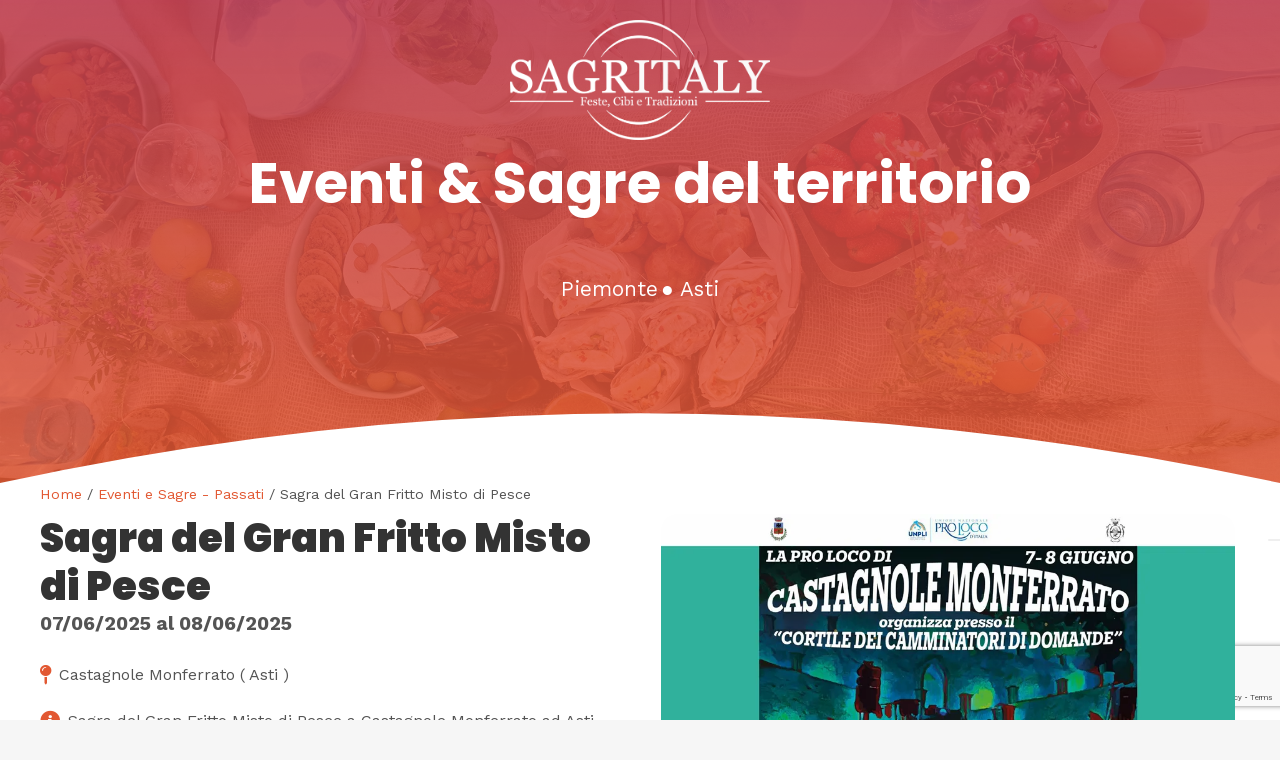

--- FILE ---
content_type: text/html; charset=UTF-8
request_url: https://sagritaly.com/territorio/eventi-e-sagre-passati/sagra-del-gran-fritto-misto-di-pesce/
body_size: 44179
content:
<!DOCTYPE HTML>
<html lang="it-IT">
<head>
	<meta charset="UTF-8">
				<script type="text/javascript" class="_iub_cs_skip">
				var _iub = _iub || {};
				_iub.csConfiguration = _iub.csConfiguration || {};
				_iub.csConfiguration.siteId = "3290329";
				_iub.csConfiguration.cookiePolicyId = "46318593";
			</script>
			<script class="_iub_cs_skip" src="https://cs.iubenda.com/sync/3290329.js"></script>
			<meta name='robots' content='index, follow, max-image-preview:large, max-snippet:-1, max-video-preview:-1' />
<script>window._wca = window._wca || [];</script>

	<!-- This site is optimized with the Yoast SEO Premium plugin v19.0 (Yoast SEO v21.0) - https://yoast.com/wordpress/plugins/seo/ -->
	<title>Sagra del Gran Fritto Misto di Pesce | Eventi e Sagre | Sagritaly</title>
	<meta name="description" content="Sagra del Gran Fritto Misto di Pesce | Sagra del Pesce a Castagnole Monferrato offre una deliziosa esperienza enogastronomica e un buon bicchiere di vino." />
	<link rel="canonical" href="https://sagritaly.com/territorio/eventi-e-sagre/sagra-del-gran-fritto-misto-di-pesce/" />
	<meta property="og:locale" content="it_IT" />
	<meta property="og:type" content="article" />
	<meta property="og:title" content="Sagra del Gran Fritto Misto di Pesce" />
	<meta property="og:description" content="La Sagra del Gran Fritto Misto di Pesce a Castagnole Monferrato è un evento che incanta i sensi e rallegra il cuore. Un appuntamento fisso nel calendario" />
	<meta property="og:url" content="https://sagritaly.com/territorio/eventi-e-sagre/sagra-del-gran-fritto-misto-di-pesce/" />
	<meta property="og:site_name" content="Sagritaly | Eventi e Sagre in Italia" />
	<meta property="article:publisher" content="https://www.facebook.com/sagritaly" />
	<meta property="article:modified_time" content="2025-04-30T09:02:41+00:00" />
	<meta property="og:image" content="https://sagritaly.com/wp-content/uploads/sagra-gran-fritto-misto-pesce-castagnole-2025-copertina.webp" />
	<meta property="og:image:width" content="920" />
	<meta property="og:image:height" content="545" />
	<meta property="og:image:type" content="image/webp" />
	<meta name="twitter:card" content="summary_large_image" />
	<meta name="twitter:label1" content="Tempo di lettura stimato" />
	<meta name="twitter:data1" content="2 minuti" />
	<script type="application/ld+json" class="yoast-schema-graph">{"@context":"https://schema.org","@graph":[{"@type":"WebPage","@id":"https://sagritaly.com/territorio/eventi-e-sagre/sagra-del-gran-fritto-misto-di-pesce/","url":"https://sagritaly.com/territorio/eventi-e-sagre/sagra-del-gran-fritto-misto-di-pesce/","name":"Sagra del Gran Fritto Misto di Pesce | Eventi e Sagre | Sagritaly","isPartOf":{"@id":"https://sagritaly.com/#website"},"primaryImageOfPage":{"@id":"https://sagritaly.com/territorio/eventi-e-sagre/sagra-del-gran-fritto-misto-di-pesce/#primaryimage"},"image":{"@id":"https://sagritaly.com/territorio/eventi-e-sagre/sagra-del-gran-fritto-misto-di-pesce/#primaryimage"},"thumbnailUrl":"https://sagritaly.com/wp-content/uploads/sagra-gran-fritto-misto-pesce-castagnole-2025-copertina.webp","datePublished":"2024-05-13T13:14:57+00:00","dateModified":"2025-04-30T09:02:41+00:00","description":"Sagra del Gran Fritto Misto di Pesce | Sagra del Pesce a Castagnole Monferrato offre una deliziosa esperienza enogastronomica e un buon bicchiere di vino.","breadcrumb":{"@id":"https://sagritaly.com/territorio/eventi-e-sagre/sagra-del-gran-fritto-misto-di-pesce/#breadcrumb"},"inLanguage":"it-IT","potentialAction":[{"@type":"ReadAction","target":["https://sagritaly.com/territorio/eventi-e-sagre/sagra-del-gran-fritto-misto-di-pesce/"]}]},{"@type":"ImageObject","inLanguage":"it-IT","@id":"https://sagritaly.com/territorio/eventi-e-sagre/sagra-del-gran-fritto-misto-di-pesce/#primaryimage","url":"https://sagritaly.com/wp-content/uploads/sagra-gran-fritto-misto-pesce-castagnole-2025-copertina.webp","contentUrl":"https://sagritaly.com/wp-content/uploads/sagra-gran-fritto-misto-pesce-castagnole-2025-copertina.webp","width":920,"height":545},{"@type":"BreadcrumbList","@id":"https://sagritaly.com/territorio/eventi-e-sagre/sagra-del-gran-fritto-misto-di-pesce/#breadcrumb","itemListElement":[{"@type":"ListItem","position":1,"name":"Home","item":"https://sagritaly.com/"},{"@type":"ListItem","position":2,"name":"Archivio","item":"https://sagritaly.com/archivio/"},{"@type":"ListItem","position":3,"name":"Sagra del Gran Fritto Misto di Pesce"}]},{"@type":"WebSite","@id":"https://sagritaly.com/#website","url":"https://sagritaly.com/","name":"Sagritaly","description":"Portale dedicato a Fiere, Feste, Eventi e Sagre in Italia","publisher":{"@id":"https://sagritaly.com/#organization"},"alternateName":"Eventi & Sagre del territorio","potentialAction":[{"@type":"SearchAction","target":{"@type":"EntryPoint","urlTemplate":"https://sagritaly.com/?s={search_term_string}"},"query-input":"required name=search_term_string"}],"inLanguage":"it-IT"},{"@type":"Organization","@id":"https://sagritaly.com/#organization","name":"Sagritaly","alternateName":"Eventi & Sagre del territorio","url":"https://sagritaly.com/","logo":{"@type":"ImageObject","inLanguage":"it-IT","@id":"https://sagritaly.com/#/schema/logo/image/","url":"https://sagritaly.com/wp-content/uploads/2023/04/Logo-SAGRITALY.webp","contentUrl":"https://sagritaly.com/wp-content/uploads/2023/04/Logo-SAGRITALY.webp","width":1920,"height":907,"caption":"Sagritaly"},"image":{"@id":"https://sagritaly.com/#/schema/logo/image/"},"sameAs":["https://www.facebook.com/sagritaly"]}]}</script>
	<!-- / Yoast SEO Premium plugin. -->


<script type='application/javascript'  id='pys-version-script'>console.log('PixelYourSite Free version 11.1.5.2');</script>
<link rel='dns-prefetch' href='//cdn.iubenda.com' />
<link rel='dns-prefetch' href='//stats.wp.com' />
<link rel='dns-prefetch' href='//maps.googleapis.com' />
<link rel='dns-prefetch' href='//www.googletagmanager.com' />
<link rel='dns-prefetch' href='//fonts.googleapis.com' />
<link rel="alternate" type="application/rss+xml" title="Sagritaly | Eventi e Sagre in Italia &raquo; Feed" href="https://sagritaly.com/feed/" />
<link rel="alternate" title="oEmbed (JSON)" type="application/json+oembed" href="https://sagritaly.com/wp-json/oembed/1.0/embed?url=https%3A%2F%2Fsagritaly.com%2Fterritorio%2Feventi-e-sagre-passati%2Fsagra-del-gran-fritto-misto-di-pesce%2F" />
<link rel="alternate" title="oEmbed (XML)" type="text/xml+oembed" href="https://sagritaly.com/wp-json/oembed/1.0/embed?url=https%3A%2F%2Fsagritaly.com%2Fterritorio%2Feventi-e-sagre-passati%2Fsagra-del-gran-fritto-misto-di-pesce%2F&#038;format=xml" />
<meta name="viewport" content="width=device-width, initial-scale=1">
<meta name="theme-color" content="#f6f6f6">
<style id='wp-img-auto-sizes-contain-inline-css'>
img:is([sizes=auto i],[sizes^="auto," i]){contain-intrinsic-size:3000px 1500px}
/*# sourceURL=wp-img-auto-sizes-contain-inline-css */
</style>
<link rel='stylesheet' id='dnd-upload-cf7-css' href='//sagritaly.com/wp-content/cache/wpfc-minified/6jggf6w3/84b1.css' media='all' />
<link rel='stylesheet' id='contact-form-7-css' href='//sagritaly.com/wp-content/cache/wpfc-minified/euki6ew/84b1.css' media='all' />
<link rel='stylesheet' id='pvfw-modaal-css' href='//sagritaly.com/wp-content/cache/wpfc-minified/dunh2o3c/84b1.css' media='all' />
<link rel='stylesheet' id='photoswipe-css' href='//sagritaly.com/wp-content/cache/wpfc-minified/8w1ktqdj/84co.css' media='all' />
<link rel='stylesheet' id='photoswipe-default-skin-css' href='//sagritaly.com/wp-content/cache/wpfc-minified/l9ubutm8/84co.css' media='all' />
<style id='woocommerce-inline-inline-css'>
.woocommerce form .form-row .required { visibility: visible; }
/*# sourceURL=woocommerce-inline-inline-css */
</style>
<link rel='stylesheet' id='wpcf7-redirect-script-frontend-css' href='//sagritaly.com/wp-content/cache/wpfc-minified/1o4oiifo/84b1.css' media='all' />
<link rel='stylesheet' id='ivory-search-styles-css' href='//sagritaly.com/wp-content/cache/wpfc-minified/12zs98ak/84b1.css' media='all' />
<link rel='stylesheet' id='us-fonts-css' href='https://fonts.googleapis.com/css?family=Anton%3A400%7CWork+Sans%3A500%2C400%2C700%7CPoppins%3A900%2C700%2C400&#038;display=swap&#038;ver=6.9' media='all' />
<link rel='stylesheet' id='cptemplates-dsv-acf-google-maps-css' href='//sagritaly.com/wp-content/cache/wpfc-minified/2omd7bd8/84b1.css' media='all' />
<link rel='stylesheet' id='cptemplates-css' href='//sagritaly.com/wp-content/cache/wpfc-minified/2dfwqn09/84b1.css' media='all' />
<link rel='stylesheet' id='us-style-css' href='//sagritaly.com/wp-content/cache/wpfc-minified/8yf7n9ao/84b1.css' media='all' />
<link rel='stylesheet' id='us-woocommerce-css' href='//sagritaly.com/wp-content/cache/wpfc-minified/lm1usat4/84b1.css' media='all' />
<link rel='stylesheet' id='theme-style-css' href='//sagritaly.com/wp-content/themes/Impreza-child/style.css?ver=8.42' media='all' />
<link rel='stylesheet' id='bsf-Defaults-css' href='//sagritaly.com/wp-content/cache/wpfc-minified/8wnlr7rm/84b1.css' media='all' />

<script  type="text/javascript" class=" _iub_cs_skip" id="iubenda-head-inline-scripts-0">
var _iub = _iub || [];
_iub.csConfiguration = {"askConsentAtCookiePolicyUpdate":true,"floatingPreferencesButtonDisplay":"anchored-center-right","perPurposeConsent":true,"siteId":3290329,"whitelabel":false,"cookiePolicyId":46318593,"lang":"it", "banner":{ "acceptButtonColor":"#06B351","acceptButtonDisplay":true,"backgroundOverlay":true,"closeButtonRejects":true,"continueWithoutAcceptingButtonDisplay":true,"customizeButtonCaptionColor":"#0E0000","customizeButtonColor":"#F2F2F2","customizeButtonDisplay":true,"explicitWithdrawal":true,"listPurposes":true,"logo":null,"position":"float-bottom-center","rejectButtonColor":"#940F21","rejectButtonDisplay":true }};

//# sourceURL=iubenda-head-inline-scripts-0
</script>
<script  type="text/javascript" charset="UTF-8" async="" class=" _iub_cs_skip" src="//cdn.iubenda.com/cs/iubenda_cs.js?ver=3.12.5" id="iubenda-head-scripts-1-js"></script>
<script id="jquery-core-js-extra">
var pysFacebookRest = {"restApiUrl":"https://sagritaly.com/wp-json/pys-facebook/v1/event","debug":""};
//# sourceURL=jquery-core-js-extra
</script>
<script src="https://sagritaly.com/wp-includes/js/jquery/jquery.min.js?ver=3.7.1" id="jquery-core-js"></script>
<script src="https://sagritaly.com/wp-content/plugins/woocommerce/assets/js/zoom/jquery.zoom.min.js?ver=1.7.21-wc.10.4.3" id="wc-zoom-js" defer data-wp-strategy="defer"></script>
<script src="https://sagritaly.com/wp-content/plugins/woocommerce/assets/js/flexslider/jquery.flexslider.min.js?ver=2.7.2-wc.10.4.3" id="wc-flexslider-js" defer data-wp-strategy="defer"></script>
<script src="https://sagritaly.com/wp-content/plugins/woocommerce/assets/js/photoswipe/photoswipe.min.js?ver=4.1.1-wc.10.4.3" id="wc-photoswipe-js" defer data-wp-strategy="defer"></script>
<script src="https://sagritaly.com/wp-content/plugins/woocommerce/assets/js/photoswipe/photoswipe-ui-default.min.js?ver=4.1.1-wc.10.4.3" id="wc-photoswipe-ui-default-js" defer data-wp-strategy="defer"></script>
<script id="wc-single-product-js-extra">
var wc_single_product_params = {"i18n_required_rating_text":"Seleziona una valutazione","i18n_rating_options":["1 stella su 5","2 stelle su 5","3 stelle su 5","4 stelle su 5","5 stelle su 5"],"i18n_product_gallery_trigger_text":"Visualizza la galleria di immagini a schermo intero","review_rating_required":"no","flexslider":{"rtl":false,"animation":"slide","smoothHeight":true,"directionNav":false,"controlNav":"thumbnails","slideshow":false,"animationSpeed":500,"animationLoop":false,"allowOneSlide":false},"zoom_enabled":"1","zoom_options":[],"photoswipe_enabled":"1","photoswipe_options":{"shareEl":false,"closeOnScroll":false,"history":false,"hideAnimationDuration":0,"showAnimationDuration":0},"flexslider_enabled":"1"};
//# sourceURL=wc-single-product-js-extra
</script>
<script src="https://sagritaly.com/wp-content/plugins/woocommerce/assets/js/frontend/single-product.min.js?ver=10.4.3" id="wc-single-product-js" defer data-wp-strategy="defer"></script>
<script src="https://sagritaly.com/wp-content/plugins/woocommerce/assets/js/jquery-blockui/jquery.blockUI.min.js?ver=2.7.0-wc.10.4.3" id="wc-jquery-blockui-js" defer data-wp-strategy="defer"></script>
<script src="https://sagritaly.com/wp-content/plugins/woocommerce/assets/js/js-cookie/js.cookie.min.js?ver=2.1.4-wc.10.4.3" id="wc-js-cookie-js" defer data-wp-strategy="defer"></script>
<script id="woocommerce-js-extra">
var woocommerce_params = {"ajax_url":"/wp-admin/admin-ajax.php","wc_ajax_url":"/?wc-ajax=%%endpoint%%","i18n_password_show":"Mostra password","i18n_password_hide":"Nascondi password"};
//# sourceURL=woocommerce-js-extra
</script>
<script src="https://sagritaly.com/wp-content/plugins/woocommerce/assets/js/frontend/woocommerce.min.js?ver=10.4.3" id="woocommerce-js" defer data-wp-strategy="defer"></script>
<script src="https://stats.wp.com/s-202606.js" id="woocommerce-analytics-js" defer data-wp-strategy="defer"></script>
<script src="https://sagritaly.com/wp-content/plugins/pixelyoursite/dist/scripts/jquery.bind-first-0.2.3.min.js?ver=0.2.3" id="jquery-bind-first-js"></script>
<script src="https://sagritaly.com/wp-content/plugins/pixelyoursite/dist/scripts/js.cookie-2.1.3.min.js?ver=2.1.3" id="js-cookie-pys-js"></script>
<script src="https://sagritaly.com/wp-content/plugins/pixelyoursite/dist/scripts/tld.min.js?ver=2.3.1" id="js-tld-js"></script>
<script id="pys-js-extra">
var pysOptions = {"staticEvents":{"facebook":{"woo_view_content":[{"delay":0,"type":"static","name":"ViewContent","pixelIds":["998616985755964"],"eventID":"4e004f96-062e-458a-aa1c-af96878bafdd","params":{"content_ids":["11160"],"content_type":"product","content_name":"Sagra del Gran Fritto Misto di Pesce","category_name":"Eventi e Sagre - Passati","value":"0","currency":"EUR","contents":[{"id":"11160","quantity":1}],"product_price":"0","page_title":"Sagra del Gran Fritto Misto di Pesce","post_type":"product","post_id":11160,"plugin":"PixelYourSite","user_role":"guest","event_url":"sagritaly.com/territorio/eventi-e-sagre-passati/sagra-del-gran-fritto-misto-di-pesce/"},"e_id":"woo_view_content","ids":[],"hasTimeWindow":false,"timeWindow":0,"woo_order":"","edd_order":""}],"init_event":[{"delay":0,"type":"static","ajaxFire":false,"name":"PageView","pixelIds":["998616985755964"],"eventID":"386442c7-5f4b-44c5-a7ae-cd05347fc3a5","params":{"page_title":"Sagra del Gran Fritto Misto di Pesce","post_type":"product","post_id":11160,"plugin":"PixelYourSite","user_role":"guest","event_url":"sagritaly.com/territorio/eventi-e-sagre-passati/sagra-del-gran-fritto-misto-di-pesce/"},"e_id":"init_event","ids":[],"hasTimeWindow":false,"timeWindow":0,"woo_order":"","edd_order":""}]}},"dynamicEvents":[],"triggerEvents":[],"triggerEventTypes":[],"facebook":{"pixelIds":["998616985755964"],"advancedMatching":[],"advancedMatchingEnabled":false,"removeMetadata":true,"wooVariableAsSimple":false,"serverApiEnabled":true,"wooCRSendFromServer":false,"send_external_id":null,"enabled_medical":false,"do_not_track_medical_param":["event_url","post_title","page_title","landing_page","content_name","categories","category_name","tags"],"meta_ldu":false},"debug":"","siteUrl":"https://sagritaly.com","ajaxUrl":"https://sagritaly.com/wp-admin/admin-ajax.php","ajax_event":"9870a17921","enable_remove_download_url_param":"1","cookie_duration":"7","last_visit_duration":"60","enable_success_send_form":"","ajaxForServerEvent":"1","ajaxForServerStaticEvent":"1","useSendBeacon":"1","send_external_id":"1","external_id_expire":"180","track_cookie_for_subdomains":"1","google_consent_mode":"1","gdpr":{"ajax_enabled":false,"all_disabled_by_api":false,"facebook_disabled_by_api":false,"analytics_disabled_by_api":false,"google_ads_disabled_by_api":false,"pinterest_disabled_by_api":false,"bing_disabled_by_api":false,"reddit_disabled_by_api":false,"externalID_disabled_by_api":false,"facebook_prior_consent_enabled":true,"analytics_prior_consent_enabled":true,"google_ads_prior_consent_enabled":null,"pinterest_prior_consent_enabled":true,"bing_prior_consent_enabled":true,"cookiebot_integration_enabled":false,"cookiebot_facebook_consent_category":"marketing","cookiebot_analytics_consent_category":"statistics","cookiebot_tiktok_consent_category":"marketing","cookiebot_google_ads_consent_category":"marketing","cookiebot_pinterest_consent_category":"marketing","cookiebot_bing_consent_category":"marketing","consent_magic_integration_enabled":false,"real_cookie_banner_integration_enabled":false,"cookie_notice_integration_enabled":false,"cookie_law_info_integration_enabled":false,"analytics_storage":{"enabled":true,"value":"granted","filter":false},"ad_storage":{"enabled":true,"value":"granted","filter":false},"ad_user_data":{"enabled":true,"value":"granted","filter":false},"ad_personalization":{"enabled":true,"value":"granted","filter":false}},"cookie":{"disabled_all_cookie":false,"disabled_start_session_cookie":false,"disabled_advanced_form_data_cookie":false,"disabled_landing_page_cookie":false,"disabled_first_visit_cookie":false,"disabled_trafficsource_cookie":false,"disabled_utmTerms_cookie":false,"disabled_utmId_cookie":false},"tracking_analytics":{"TrafficSource":"direct","TrafficLanding":"undefined","TrafficUtms":[],"TrafficUtmsId":[]},"GATags":{"ga_datalayer_type":"default","ga_datalayer_name":"dataLayerPYS"},"woo":{"enabled":true,"enabled_save_data_to_orders":true,"addToCartOnButtonEnabled":true,"addToCartOnButtonValueEnabled":true,"addToCartOnButtonValueOption":"price","singleProductId":11160,"removeFromCartSelector":"form.woocommerce-cart-form .remove","addToCartCatchMethod":"add_cart_hook","is_order_received_page":false,"containOrderId":false},"edd":{"enabled":false},"cache_bypass":"1770137318"};
//# sourceURL=pys-js-extra
</script>
<script src="https://sagritaly.com/wp-content/plugins/pixelyoursite/dist/scripts/public.js?ver=11.1.5.2" id="pys-js"></script>

<!-- Snippet del tag Google (gtag.js) aggiunto da Site Kit -->
<!-- Snippet Google Analytics aggiunto da Site Kit -->
<script src="https://www.googletagmanager.com/gtag/js?id=GT-M3V538Q" id="google_gtagjs-js" async></script>
<script id="google_gtagjs-js-after">
window.dataLayer = window.dataLayer || [];function gtag(){dataLayer.push(arguments);}
gtag("set","linker",{"domains":["sagritaly.com"]});
gtag("js", new Date());
gtag("set", "developer_id.dZTNiMT", true);
gtag("config", "GT-M3V538Q");
//# sourceURL=google_gtagjs-js-after
</script>
<script></script><link rel="https://api.w.org/" href="https://sagritaly.com/wp-json/" /><link rel="alternate" title="JSON" type="application/json" href="https://sagritaly.com/wp-json/wp/v2/product/11160" /><link rel="EditURI" type="application/rsd+xml" title="RSD" href="https://sagritaly.com/xmlrpc.php?rsd" />
<meta name="generator" content="WordPress 6.9" />
<meta name="generator" content="WooCommerce 10.4.3" />
<link rel='shortlink' href='https://sagritaly.com/?p=11160' />
<meta name="generator" content="Site Kit by Google 1.170.0" /><style type='text/css'>
				iframe.pvfw-pdf-viewer-frame{
					border: 0px;
				}
				@media screen and (max-width: 799px) {
					iframe.pvfw-pdf-viewer-frame{
						height: 500px;
					}
				}</style>	<style>img#wpstats{display:none}</style>
				<script id="us_add_no_touch">
			if ( ! /Android|webOS|iPhone|iPad|iPod|BlackBerry|IEMobile|Opera Mini/i.test( navigator.userAgent ) ) {
				document.documentElement.classList.add( "no-touch" );
			}
		</script>
				<script id="us_color_scheme_switch_class">
			if ( document.cookie.includes( "us_color_scheme_switch_is_on=true" ) ) {
				document.documentElement.classList.add( "us-color-scheme-on" );
			}
		</script>
			<noscript><style>.woocommerce-product-gallery{ opacity: 1 !important; }</style></noscript>
	<meta name="generator" content="Powered by WPBakery Page Builder - drag and drop page builder for WordPress."/>

<!-- Snippet Google Tag Manager aggiunto da Site Kit -->
<script>
			( function( w, d, s, l, i ) {
				w[l] = w[l] || [];
				w[l].push( {'gtm.start': new Date().getTime(), event: 'gtm.js'} );
				var f = d.getElementsByTagName( s )[0],
					j = d.createElement( s ), dl = l != 'dataLayer' ? '&l=' + l : '';
				j.async = true;
				j.src = 'https://www.googletagmanager.com/gtm.js?id=' + i + dl;
				f.parentNode.insertBefore( j, f );
			} )( window, document, 'script', 'dataLayer', 'GTM-KXXHG5GB' );
			
</script>

<!-- Termina lo snippet Google Tag Manager aggiunto da Site Kit -->
<link rel="icon" href="https://sagritaly.com/wp-content/uploads/favicon.png" sizes="32x32" />
<link rel="icon" href="https://sagritaly.com/wp-content/uploads/favicon.png" sizes="192x192" />
<link rel="apple-touch-icon" href="https://sagritaly.com/wp-content/uploads/favicon.png" />
<meta name="msapplication-TileImage" content="https://sagritaly.com/wp-content/uploads/favicon.png" />
<noscript><style> .wpb_animate_when_almost_visible { opacity: 1; }</style></noscript>			<style type="text/css">
					.is-form-id-22979 .is-search-submit:focus,
			.is-form-id-22979 .is-search-submit:hover,
			.is-form-id-22979 .is-search-submit,
            .is-form-id-22979 .is-search-icon {
			color: #ffffff !important;            background-color: #e25832 !important;            border-color: #e25832 !important;			}
                        	.is-form-id-22979 .is-search-submit path {
					fill: #ffffff !important;            	}
            			</style>
					<style type="text/css">
					.is-form-id-8099 .is-search-submit:focus,
			.is-form-id-8099 .is-search-submit:hover,
			.is-form-id-8099 .is-search-submit,
            .is-form-id-8099 .is-search-icon {
			color: #ffffff !important;            background-color: #cda434 !important;            border-color: #cda434 !important;			}
                        	.is-form-id-8099 .is-search-submit path {
					fill: #ffffff !important;            	}
            			.is-form-style-1.is-form-id-8099 .is-search-input:focus,
			.is-form-style-1.is-form-id-8099 .is-search-input:hover,
			.is-form-style-1.is-form-id-8099 .is-search-input,
			.is-form-style-2.is-form-id-8099 .is-search-input:focus,
			.is-form-style-2.is-form-id-8099 .is-search-input:hover,
			.is-form-style-2.is-form-id-8099 .is-search-input,
			.is-form-style-3.is-form-id-8099 .is-search-input:focus,
			.is-form-style-3.is-form-id-8099 .is-search-input:hover,
			.is-form-style-3.is-form-id-8099 .is-search-input,
			.is-form-id-8099 .is-search-input:focus,
			.is-form-id-8099 .is-search-input:hover,
			.is-form-id-8099 .is-search-input {
                                                                border-color: #cda434 !important;                                			}
                        			</style>
					<style type="text/css">
					.is-form-id-7954 .is-search-submit:focus,
			.is-form-id-7954 .is-search-submit:hover,
			.is-form-id-7954 .is-search-submit,
            .is-form-id-7954 .is-search-icon {
			color: #ffffff !important;            background-color: #e25832 !important;            border-color: #e25832 !important;			}
                        	.is-form-id-7954 .is-search-submit path {
					fill: #ffffff !important;            	}
            			.is-form-style-1.is-form-id-7954 .is-search-input:focus,
			.is-form-style-1.is-form-id-7954 .is-search-input:hover,
			.is-form-style-1.is-form-id-7954 .is-search-input,
			.is-form-style-2.is-form-id-7954 .is-search-input:focus,
			.is-form-style-2.is-form-id-7954 .is-search-input:hover,
			.is-form-style-2.is-form-id-7954 .is-search-input,
			.is-form-style-3.is-form-id-7954 .is-search-input:focus,
			.is-form-style-3.is-form-id-7954 .is-search-input:hover,
			.is-form-style-3.is-form-id-7954 .is-search-input,
			.is-form-id-7954 .is-search-input:focus,
			.is-form-id-7954 .is-search-input:hover,
			.is-form-id-7954 .is-search-input {
                                                                border-color: #e25832 !important;                                			}
                        			</style>
					<style type="text/css">
					.is-form-id-6136 .is-search-submit:focus,
			.is-form-id-6136 .is-search-submit:hover,
			.is-form-id-6136 .is-search-submit,
            .is-form-id-6136 .is-search-icon {
			color: #ffffff !important;            background-color: #cda434 !important;            border-color: #cda434 !important;			}
                        	.is-form-id-6136 .is-search-submit path {
					fill: #ffffff !important;            	}
            			.is-form-style-1.is-form-id-6136 .is-search-input:focus,
			.is-form-style-1.is-form-id-6136 .is-search-input:hover,
			.is-form-style-1.is-form-id-6136 .is-search-input,
			.is-form-style-2.is-form-id-6136 .is-search-input:focus,
			.is-form-style-2.is-form-id-6136 .is-search-input:hover,
			.is-form-style-2.is-form-id-6136 .is-search-input,
			.is-form-style-3.is-form-id-6136 .is-search-input:focus,
			.is-form-style-3.is-form-id-6136 .is-search-input:hover,
			.is-form-style-3.is-form-id-6136 .is-search-input,
			.is-form-id-6136 .is-search-input:focus,
			.is-form-id-6136 .is-search-input:hover,
			.is-form-id-6136 .is-search-input {
                                                                border-color: #cda434 !important;                                			}
                        			</style>
					<style type="text/css">
					.is-form-id-6111 .is-search-submit:focus,
			.is-form-id-6111 .is-search-submit:hover,
			.is-form-id-6111 .is-search-submit,
            .is-form-id-6111 .is-search-icon {
			color: #ffffff !important;            background-color: #e25832 !important;            border-color: #e25832 !important;			}
                        	.is-form-id-6111 .is-search-submit path {
					fill: #ffffff !important;            	}
            			</style>
					<style type="text/css">
					.is-form-id-841 .is-search-submit:focus,
			.is-form-id-841 .is-search-submit:hover,
			.is-form-id-841 .is-search-submit,
            .is-form-id-841 .is-search-icon {
			color: #ffffff !important;            background-color: #e25832 !important;            border-color: #e25832 !important;			}
                        	.is-form-id-841 .is-search-submit path {
					fill: #ffffff !important;            	}
            			.is-form-id-841 .is-search-input::-webkit-input-placeholder {
			    color: #000000 !important;
			}
			.is-form-id-841 .is-search-input:-moz-placeholder {
			    color: #000000 !important;
			    opacity: 1;
			}
			.is-form-id-841 .is-search-input::-moz-placeholder {
			    color: #000000 !important;
			    opacity: 1;
			}
			.is-form-id-841 .is-search-input:-ms-input-placeholder {
			    color: #000000 !important;
			}
                        			.is-form-style-1.is-form-id-841 .is-search-input:focus,
			.is-form-style-1.is-form-id-841 .is-search-input:hover,
			.is-form-style-1.is-form-id-841 .is-search-input,
			.is-form-style-2.is-form-id-841 .is-search-input:focus,
			.is-form-style-2.is-form-id-841 .is-search-input:hover,
			.is-form-style-2.is-form-id-841 .is-search-input,
			.is-form-style-3.is-form-id-841 .is-search-input:focus,
			.is-form-style-3.is-form-id-841 .is-search-input:hover,
			.is-form-style-3.is-form-id-841 .is-search-input,
			.is-form-id-841 .is-search-input:focus,
			.is-form-id-841 .is-search-input:hover,
			.is-form-id-841 .is-search-input {
                                color: #000000 !important;                                                                background-color: #ffffff !important;			}
                        			</style>
				<style id="us-icon-fonts">@font-face{font-display:swap;font-style:normal;font-family:"fontawesome";font-weight:900;src:url("https://sagritaly.com/wp-content/themes/Impreza/fonts/fa-solid-900.woff2?ver=8.42") format("woff2")}.fas{font-family:"fontawesome";font-weight:900}@font-face{font-display:swap;font-style:normal;font-family:"fontawesome";font-weight:400;src:url("https://sagritaly.com/wp-content/themes/Impreza/fonts/fa-regular-400.woff2?ver=8.42") format("woff2")}.far{font-family:"fontawesome";font-weight:400}@font-face{font-display:swap;font-style:normal;font-family:"fontawesome";font-weight:300;src:url("https://sagritaly.com/wp-content/themes/Impreza/fonts/fa-light-300.woff2?ver=8.42") format("woff2")}.fal{font-family:"fontawesome";font-weight:300}@font-face{font-display:swap;font-style:normal;font-family:"Font Awesome 5 Duotone";font-weight:900;src:url("https://sagritaly.com/wp-content/themes/Impreza/fonts/fa-duotone-900.woff2?ver=8.42") format("woff2")}.fad{font-family:"Font Awesome 5 Duotone";font-weight:900}.fad{position:relative}.fad:before{position:absolute}.fad:after{opacity:0.4}@font-face{font-display:swap;font-style:normal;font-family:"Font Awesome 5 Brands";font-weight:400;src:url("https://sagritaly.com/wp-content/themes/Impreza/fonts/fa-brands-400.woff2?ver=8.42") format("woff2")}.fab{font-family:"Font Awesome 5 Brands";font-weight:400}@font-face{font-display:block;font-style:normal;font-family:"Material Icons";font-weight:400;src:url("https://sagritaly.com/wp-content/themes/Impreza/fonts/material-icons.woff2?ver=8.42") format("woff2")}.material-icons{font-family:"Material Icons";font-weight:400}</style>
				<style id="us-theme-options-css">:root{--color-header-middle-bg:#ffffff;--color-header-middle-bg-grad:#ffffff;--color-header-middle-text:#545454;--color-header-middle-text-hover:#e25832;--color-header-transparent-bg:transparent;--color-header-transparent-bg-grad:transparent;--color-header-transparent-text:#ffffff;--color-header-transparent-text-hover:#e8e8e8;--color-chrome-toolbar:#f6f6f6;--color-header-top-bg:#f6f6f6;--color-header-top-bg-grad:#f6f6f6;--color-header-top-text:#666666;--color-header-top-text-hover:#e25832;--color-header-top-transparent-bg:rgba(0,0,0,0.2);--color-header-top-transparent-bg-grad:rgba(0,0,0,0.2);--color-header-top-transparent-text:rgba(255,255,255,0.66);--color-header-top-transparent-text-hover:#fff;--color-content-bg:#ffffff;--color-content-bg-grad:#ffffff;--color-content-bg-alt:#f6f6f6;--color-content-bg-alt-grad:#f6f6f6;--color-content-border:#e5e5e5;--color-content-heading:#333333;--color-content-heading-grad:#333333;--color-content-text:#545454;--color-content-link:#e25832;--color-content-link-hover:#4e1119;--color-content-primary:#e25832;--color-content-primary-grad:#e25832;--color-content-secondary:#4e1119;--color-content-secondary-grad:#4e1119;--color-content-faded:#999999;--color-content-overlay:rgba(0,0,0,0.75);--color-content-overlay-grad:rgba(0,0,0,0.75);--color-alt-content-bg:#f6f6f6;--color-alt-content-bg-grad:#f6f6f6;--color-alt-content-bg-alt:#ffffff;--color-alt-content-bg-alt-grad:#ffffff;--color-alt-content-border:#e5e5e5;--color-alt-content-heading:#333333;--color-alt-content-heading-grad:#333333;--color-alt-content-text:#545454;--color-alt-content-link:#e25832;--color-alt-content-link-hover:#000000;--color-alt-content-primary:rgba(226,88,50,0);--color-alt-content-primary-grad:rgba(226,88,50,0);--color-alt-content-secondary:#4e1119;--color-alt-content-secondary-grad:#4e1119;--color-alt-content-faded:#999999;--color-alt-content-overlay:rgba(226,88,50,0.65);--color-alt-content-overlay-grad:rgba(226,88,50,0.65);--color-footer-bg:#ffffff;--color-footer-bg-grad:#ffffff;--color-footer-bg-alt:#f6f6f6;--color-footer-bg-alt-grad:#f6f6f6;--color-footer-border:#ebebeb;--color-footer-text:#999999;--color-footer-link:#545454;--color-footer-link-hover:#e25832;--color-subfooter-bg:#000000;--color-subfooter-bg-grad:#000000;--color-subfooter-bg-alt:#333333;--color-subfooter-bg-alt-grad:#333333;--color-subfooter-border:#545454;--color-subfooter-text:#ffffff;--color-subfooter-link:ffd335;--color-subfooter-link-hover:#e5e5e5;--color-content-primary-faded:rgba(226,88,50,0.15);--box-shadow:0 5px 15px rgba(0,0,0,.15);--box-shadow-up:0 -5px 15px rgba(0,0,0,.15);--site-canvas-width:1300px;--site-content-width:1400px;--text-block-margin-bottom:0rem;--focus-outline-width:2px}:root{--font-family:"Work Sans";--font-size:16px;--line-height:28px;--font-weight:400;--bold-font-weight:700;--h1-font-family:Poppins,sans-serif;--h1-font-size:max( 3rem,3vw );--h1-line-height:1.2;--h1-font-weight:900;--h1-bold-font-weight:700;--h1-text-transform:none;--h1-font-style:normal;--h1-letter-spacing:0;--h1-margin-bottom:0.6em;--h2-font-family:var(--h1-font-family);--h2-font-size:max( 2rem,2vw );--h2-line-height:1.2;--h2-font-weight:700;--h2-bold-font-weight:var(--h1-bold-font-weight);--h2-text-transform:var(--h1-text-transform);--h2-font-style:var(--h1-font-style);--h2-letter-spacing:0;--h2-margin-bottom:0.6em;--h3-font-family:var(--h1-font-family);--h3-font-size:max( 1.8rem,1.8vw );--h3-line-height:1.2;--h3-font-weight:700;--h3-bold-font-weight:var(--h1-bold-font-weight);--h3-text-transform:var(--h1-text-transform);--h3-font-style:var(--h1-font-style);--h3-letter-spacing:0;--h3-margin-bottom:0.6em;--h4-font-family:var(--h1-font-family);--h4-font-size:max( 1.6rem,1.6vw );--h4-line-height:1.1;--h4-font-weight:700;--h4-bold-font-weight:var(--h1-bold-font-weight);--h4-text-transform:var(--h1-text-transform);--h4-font-style:var(--h1-font-style);--h4-letter-spacing:0;--h4-margin-bottom:0.6em;--h5-font-family:var(--h1-font-family);--h5-font-size:max( 1.2rem,1.2vw );--h5-line-height:1;--h5-font-weight:400;--h5-bold-font-weight:var(--h1-bold-font-weight);--h5-text-transform:var(--h1-text-transform);--h5-font-style:var(--h1-font-style);--h5-letter-spacing:0;--h5-margin-bottom:0.6em;--h6-font-family:var(--h1-font-family);--h6-font-size:max( 1.1rem,1.1vw );--h6-line-height:1.2;--h6-font-weight:400;--h6-bold-font-weight:var(--h1-bold-font-weight);--h6-text-transform:var(--h1-text-transform);--h6-font-style:var(--h1-font-style);--h6-letter-spacing:0;--h6-margin-bottom:0.6em}@media (min-width:1025px) and (max-width:1380px){:root{--h1-font-size:max( 3.4rem,3.4vw );--h2-font-size:max( 2.5rem,2.5vw );--h3-font-size:max( 2.3rem,2.3vw );--h4-font-size:max( 1.7rem,1.7vw );--h5-font-size:max( 1.3rem,1.3vw );--h6-font-size:max( 1.2rem,1.2vw )}}@media (min-width:601px) and (max-width:1024px){:root{--h1-font-size:max( 3.4rem,3.4vw );--h2-font-size:max( 2.5rem,2.5vw );--h3-font-size:max( 2.3rem,2.3vw );--h4-font-size:max( 1.7rem,1.7vw );--h5-font-size:max( 1.3rem,1.3vw );--h6-font-size:16px}}@media (max-width:600px){:root{--font-size:15px;--line-height:26px;--h1-font-size:max( 2.4rem,2.4vw );--h2-font-size:max( 1.5rem,1.5vw );--h3-font-size:max( 1.6rem,1.6vw );--h4-font-size:max( 1.2rem,1.2vw );--h5-font-size:17px;--h6-font-size:16px}}h1{font-family:var(--h1-font-family,inherit);font-weight:var(--h1-font-weight,inherit);font-size:var(--h1-font-size,inherit);font-style:var(--h1-font-style,inherit);line-height:var(--h1-line-height,1.4);letter-spacing:var(--h1-letter-spacing,inherit);text-transform:var(--h1-text-transform,inherit);margin-bottom:var(--h1-margin-bottom,1.5rem)}h1>strong{font-weight:var(--h1-bold-font-weight,bold)}h2{font-family:var(--h2-font-family,inherit);font-weight:var(--h2-font-weight,inherit);font-size:var(--h2-font-size,inherit);font-style:var(--h2-font-style,inherit);line-height:var(--h2-line-height,1.4);letter-spacing:var(--h2-letter-spacing,inherit);text-transform:var(--h2-text-transform,inherit);margin-bottom:var(--h2-margin-bottom,1.5rem)}h2>strong{font-weight:var(--h2-bold-font-weight,bold)}h3{font-family:var(--h3-font-family,inherit);font-weight:var(--h3-font-weight,inherit);font-size:var(--h3-font-size,inherit);font-style:var(--h3-font-style,inherit);line-height:var(--h3-line-height,1.4);letter-spacing:var(--h3-letter-spacing,inherit);text-transform:var(--h3-text-transform,inherit);margin-bottom:var(--h3-margin-bottom,1.5rem)}h3>strong{font-weight:var(--h3-bold-font-weight,bold)}h4{font-family:var(--h4-font-family,inherit);font-weight:var(--h4-font-weight,inherit);font-size:var(--h4-font-size,inherit);font-style:var(--h4-font-style,inherit);line-height:var(--h4-line-height,1.4);letter-spacing:var(--h4-letter-spacing,inherit);text-transform:var(--h4-text-transform,inherit);margin-bottom:var(--h4-margin-bottom,1.5rem)}h4>strong{font-weight:var(--h4-bold-font-weight,bold)}h5{font-family:var(--h5-font-family,inherit);font-weight:var(--h5-font-weight,inherit);font-size:var(--h5-font-size,inherit);font-style:var(--h5-font-style,inherit);line-height:var(--h5-line-height,1.4);letter-spacing:var(--h5-letter-spacing,inherit);text-transform:var(--h5-text-transform,inherit);margin-bottom:var(--h5-margin-bottom,1.5rem)}h5>strong{font-weight:var(--h5-bold-font-weight,bold)}h6{font-family:var(--h6-font-family,inherit);font-weight:var(--h6-font-weight,inherit);font-size:var(--h6-font-size,inherit);font-style:var(--h6-font-style,inherit);line-height:var(--h6-line-height,1.4);letter-spacing:var(--h6-letter-spacing,inherit);text-transform:var(--h6-text-transform,inherit);margin-bottom:var(--h6-margin-bottom,1.5rem)}h6>strong{font-weight:var(--h6-bold-font-weight,bold)}body{background:var(--color-content-bg-alt)}@media (max-width:1480px){.l-main .aligncenter{max-width:calc(100vw - 5rem)}}@media (min-width:1381px){.l-subheader{--padding-inline:2.5rem}.l-section{--padding-inline:2.5rem}body.usb_preview .hide_on_default{opacity:0.25!important}.vc_hidden-lg,body:not(.usb_preview) .hide_on_default{display:none!important}.default_align_left{text-align:left;justify-content:flex-start}.default_align_right{text-align:right;justify-content:flex-end}.default_align_center{text-align:center;justify-content:center}.w-hwrapper.default_align_center>*{margin-left:calc( var(--hwrapper-gap,1.2rem) / 2 );margin-right:calc( var(--hwrapper-gap,1.2rem) / 2 )}.default_align_justify{justify-content:space-between}.w-hwrapper>.default_align_justify,.default_align_justify>.w-btn{width:100%}*:not(.w-hwrapper:not(.wrap))>.w-btn-wrapper:not([class*="default_align_none"]):not(.align_none){display:block;margin-inline-end:0}}@media (min-width:1025px) and (max-width:1380px){.l-subheader{--padding-inline:2.5rem}.l-section{--padding-inline:2.5rem}body.usb_preview .hide_on_laptops{opacity:0.25!important}.vc_hidden-md,body:not(.usb_preview) .hide_on_laptops{display:none!important}.laptops_align_left{text-align:left;justify-content:flex-start}.laptops_align_right{text-align:right;justify-content:flex-end}.laptops_align_center{text-align:center;justify-content:center}.w-hwrapper.laptops_align_center>*{margin-left:calc( var(--hwrapper-gap,1.2rem) / 2 );margin-right:calc( var(--hwrapper-gap,1.2rem) / 2 )}.laptops_align_justify{justify-content:space-between}.w-hwrapper>.laptops_align_justify,.laptops_align_justify>.w-btn{width:100%}*:not(.w-hwrapper:not(.wrap))>.w-btn-wrapper:not([class*="laptops_align_none"]):not(.align_none){display:block;margin-inline-end:0}.g-cols.via_grid[style*="--laptops-columns-gap"]{gap:var(--laptops-columns-gap,3rem)}}@media (min-width:601px) and (max-width:1024px){.l-subheader{--padding-inline:1rem}.l-section{--padding-inline:2.5rem}body.usb_preview .hide_on_tablets{opacity:0.25!important}.vc_hidden-sm,body:not(.usb_preview) .hide_on_tablets{display:none!important}.tablets_align_left{text-align:left;justify-content:flex-start}.tablets_align_right{text-align:right;justify-content:flex-end}.tablets_align_center{text-align:center;justify-content:center}.w-hwrapper.tablets_align_center>*{margin-left:calc( var(--hwrapper-gap,1.2rem) / 2 );margin-right:calc( var(--hwrapper-gap,1.2rem) / 2 )}.tablets_align_justify{justify-content:space-between}.w-hwrapper>.tablets_align_justify,.tablets_align_justify>.w-btn{width:100%}*:not(.w-hwrapper:not(.wrap))>.w-btn-wrapper:not([class*="tablets_align_none"]):not(.align_none){display:block;margin-inline-end:0}.g-cols.via_grid[style*="--tablets-columns-gap"]{gap:var(--tablets-columns-gap,3rem)}}@media (max-width:600px){.l-subheader{--padding-inline:1rem}.l-section{--padding-inline:1.5rem}body.usb_preview .hide_on_mobiles{opacity:0.25!important}.vc_hidden-xs,body:not(.usb_preview) .hide_on_mobiles{display:none!important}.mobiles_align_left{text-align:left;justify-content:flex-start}.mobiles_align_right{text-align:right;justify-content:flex-end}.mobiles_align_center{text-align:center;justify-content:center}.w-hwrapper.mobiles_align_center>*{margin-left:calc( var(--hwrapper-gap,1.2rem) / 2 );margin-right:calc( var(--hwrapper-gap,1.2rem) / 2 )}.mobiles_align_justify{justify-content:space-between}.w-hwrapper>.mobiles_align_justify,.mobiles_align_justify>.w-btn{width:100%}.w-hwrapper.stack_on_mobiles{display:block}.w-hwrapper.stack_on_mobiles>:not(script){display:block;margin:0 0 var(--hwrapper-gap,1.2rem)}.w-hwrapper.stack_on_mobiles>:last-child{margin-bottom:0}*:not(.w-hwrapper:not(.wrap))>.w-btn-wrapper:not([class*="mobiles_align_none"]):not(.align_none){display:block;margin-inline-end:0}.g-cols.via_grid[style*="--mobiles-columns-gap"]{gap:var(--mobiles-columns-gap,1.5rem)}}@media (max-width:1380px){.g-cols.laptops-cols_1{grid-template-columns:100%}.g-cols.laptops-cols_1.reversed>div:last-of-type{order:-1}.g-cols.laptops-cols_1.via_grid>.wpb_column.stretched,.g-cols.laptops-cols_1.via_flex.type_boxes>.wpb_column.stretched{margin-left:var(--margin-inline-stretch);margin-right:var(--margin-inline-stretch)}.g-cols.laptops-cols_2{grid-template-columns:repeat(2,1fr)}.g-cols.laptops-cols_3{grid-template-columns:repeat(3,1fr)}.g-cols.laptops-cols_4{grid-template-columns:repeat(4,1fr)}.g-cols.laptops-cols_5{grid-template-columns:repeat(5,1fr)}.g-cols.laptops-cols_6{grid-template-columns:repeat(6,1fr)}.g-cols.laptops-cols_1-2{grid-template-columns:1fr 2fr}.g-cols.laptops-cols_2-1{grid-template-columns:2fr 1fr}.g-cols.laptops-cols_2-3{grid-template-columns:2fr 3fr}.g-cols.laptops-cols_3-2{grid-template-columns:3fr 2fr}.g-cols.laptops-cols_1-3{grid-template-columns:1fr 3fr}.g-cols.laptops-cols_3-1{grid-template-columns:3fr 1fr}.g-cols.laptops-cols_1-4{grid-template-columns:1fr 4fr}.g-cols.laptops-cols_4-1{grid-template-columns:4fr 1fr}.g-cols.laptops-cols_1-5{grid-template-columns:1fr 5fr}.g-cols.laptops-cols_5-1{grid-template-columns:5fr 1fr}.g-cols.laptops-cols_1-2-1{grid-template-columns:1fr 2fr 1fr}.g-cols.laptops-cols_1-3-1{grid-template-columns:1fr 3fr 1fr}.g-cols.laptops-cols_1-4-1{grid-template-columns:1fr 4fr 1fr}}@media (max-width:1024px){.g-cols.tablets-cols_1{grid-template-columns:100%}.g-cols.tablets-cols_1.reversed>div:last-of-type{order:-1}.g-cols.tablets-cols_1.via_grid>.wpb_column.stretched,.g-cols.tablets-cols_1.via_flex.type_boxes>.wpb_column.stretched{margin-left:var(--margin-inline-stretch);margin-right:var(--margin-inline-stretch)}.g-cols.tablets-cols_2{grid-template-columns:repeat(2,1fr)}.g-cols.tablets-cols_3{grid-template-columns:repeat(3,1fr)}.g-cols.tablets-cols_4{grid-template-columns:repeat(4,1fr)}.g-cols.tablets-cols_5{grid-template-columns:repeat(5,1fr)}.g-cols.tablets-cols_6{grid-template-columns:repeat(6,1fr)}.g-cols.tablets-cols_1-2{grid-template-columns:1fr 2fr}.g-cols.tablets-cols_2-1{grid-template-columns:2fr 1fr}.g-cols.tablets-cols_2-3{grid-template-columns:2fr 3fr}.g-cols.tablets-cols_3-2{grid-template-columns:3fr 2fr}.g-cols.tablets-cols_1-3{grid-template-columns:1fr 3fr}.g-cols.tablets-cols_3-1{grid-template-columns:3fr 1fr}.g-cols.tablets-cols_1-4{grid-template-columns:1fr 4fr}.g-cols.tablets-cols_4-1{grid-template-columns:4fr 1fr}.g-cols.tablets-cols_1-5{grid-template-columns:1fr 5fr}.g-cols.tablets-cols_5-1{grid-template-columns:5fr 1fr}.g-cols.tablets-cols_1-2-1{grid-template-columns:1fr 2fr 1fr}.g-cols.tablets-cols_1-3-1{grid-template-columns:1fr 3fr 1fr}.g-cols.tablets-cols_1-4-1{grid-template-columns:1fr 4fr 1fr}}@media (max-width:600px){.g-cols.mobiles-cols_1{grid-template-columns:100%}.g-cols.mobiles-cols_1.reversed>div:last-of-type{order:-1}.g-cols.mobiles-cols_1.via_grid>.wpb_column.stretched,.g-cols.mobiles-cols_1.via_flex.type_boxes>.wpb_column.stretched{margin-left:var(--margin-inline-stretch);margin-right:var(--margin-inline-stretch)}.g-cols.mobiles-cols_2{grid-template-columns:repeat(2,1fr)}.g-cols.mobiles-cols_3{grid-template-columns:repeat(3,1fr)}.g-cols.mobiles-cols_4{grid-template-columns:repeat(4,1fr)}.g-cols.mobiles-cols_5{grid-template-columns:repeat(5,1fr)}.g-cols.mobiles-cols_6{grid-template-columns:repeat(6,1fr)}.g-cols.mobiles-cols_1-2{grid-template-columns:1fr 2fr}.g-cols.mobiles-cols_2-1{grid-template-columns:2fr 1fr}.g-cols.mobiles-cols_2-3{grid-template-columns:2fr 3fr}.g-cols.mobiles-cols_3-2{grid-template-columns:3fr 2fr}.g-cols.mobiles-cols_1-3{grid-template-columns:1fr 3fr}.g-cols.mobiles-cols_3-1{grid-template-columns:3fr 1fr}.g-cols.mobiles-cols_1-4{grid-template-columns:1fr 4fr}.g-cols.mobiles-cols_4-1{grid-template-columns:4fr 1fr}.g-cols.mobiles-cols_1-5{grid-template-columns:1fr 5fr}.g-cols.mobiles-cols_5-1{grid-template-columns:5fr 1fr}.g-cols.mobiles-cols_1-2-1{grid-template-columns:1fr 2fr 1fr}.g-cols.mobiles-cols_1-3-1{grid-template-columns:1fr 3fr 1fr}.g-cols.mobiles-cols_1-4-1{grid-template-columns:1fr 4fr 1fr}.g-cols:not([style*="--columns-gap"]){gap:1.5rem}}@media (max-width:599px){.l-canvas{overflow:hidden}.g-cols.stacking_default.reversed>div:last-of-type{order:-1}.g-cols.stacking_default.via_flex>div:not([class*="vc_col-xs"]){width:100%;margin:0 0 1.5rem}.g-cols.stacking_default.via_grid.mobiles-cols_1{grid-template-columns:100%}.g-cols.stacking_default.via_flex.type_boxes>div,.g-cols.stacking_default.via_flex.reversed>div:first-child,.g-cols.stacking_default.via_flex:not(.reversed)>div:last-child,.g-cols.stacking_default.via_flex>div.has_bg_color{margin-bottom:0}.g-cols.stacking_default.via_flex.type_default>.wpb_column.stretched{margin-left:-1rem;margin-right:-1rem}.g-cols.stacking_default.via_grid.mobiles-cols_1>.wpb_column.stretched,.g-cols.stacking_default.via_flex.type_boxes>.wpb_column.stretched{margin-left:var(--margin-inline-stretch);margin-right:var(--margin-inline-stretch)}.vc_column-inner.type_sticky>.wpb_wrapper,.vc_column_container.type_sticky>.vc_column-inner{top:0!important}}@media (min-width:600px){body:not(.rtl) .l-section.for_sidebar.at_left>div>.l-sidebar,.rtl .l-section.for_sidebar.at_right>div>.l-sidebar{order:-1}.vc_column_container.type_sticky>.vc_column-inner,.vc_column-inner.type_sticky>.wpb_wrapper{position:-webkit-sticky;position:sticky}.l-section.type_sticky{position:-webkit-sticky;position:sticky;top:0;z-index:21;transition:top 0.3s cubic-bezier(.78,.13,.15,.86) 0.1s}.header_hor .l-header.post_fixed.sticky_auto_hide{z-index:22}.admin-bar .l-section.type_sticky{top:32px}.l-section.type_sticky>.l-section-h{transition:padding-top 0.3s}.header_hor .l-header.pos_fixed:not(.down)~.l-main .l-section.type_sticky:not(:first-of-type){top:var(--header-sticky-height)}.admin-bar.header_hor .l-header.pos_fixed:not(.down)~.l-main .l-section.type_sticky:not(:first-of-type){top:calc( var(--header-sticky-height) + 32px )}.header_hor .l-header.pos_fixed.sticky:not(.down)~.l-main .l-section.type_sticky:first-of-type>.l-section-h{padding-top:var(--header-sticky-height)}.header_hor.headerinpos_bottom .l-header.pos_fixed.sticky:not(.down)~.l-main .l-section.type_sticky:first-of-type>.l-section-h{padding-bottom:var(--header-sticky-height)!important}}@media (max-width:600px){.w-form-row.for_submit[style*=btn-size-mobiles] .w-btn{font-size:var(--btn-size-mobiles)!important}}:focus-visible,input[type=checkbox]:focus-visible + i,input[type=checkbox]:focus-visible~.w-color-switch-box,.w-nav-arrow:focus-visible::before,.woocommerce-mini-cart-item:has(:focus-visible),.w-filter-item-value.w-btn:has(:focus-visible){outline-width:var(--focus-outline-width,2px );outline-style:solid;outline-offset:2px;outline-color:var(--color-content-primary)}.w-toplink,.w-header-show{background:rgba(0,0,0,0.3)}.no-touch .w-toplink.active:hover,.no-touch .w-header-show:hover{background:var(--color-content-primary-grad)}button[type=submit]:not(.w-btn),input[type=submit]:not(.w-btn),.woocommerce .button.alt,.woocommerce .button.checkout,.woocommerce .button.add_to_cart_button,.us-nav-style_1>*,.navstyle_1>.owl-nav button,.us-btn-style_1{font-style:normal;text-transform:none;font-size:16px;line-height:1.2!important;font-weight:600;letter-spacing:0em;padding:1.0em 2.0em;transition-duration:.3s;border-radius:2em;transition-timing-function:ease;--btn-height:calc(1.2em + 2 * 1.0em);background:var(--color-content-primary);border-color:transparent;border-image:none;color:#ffffff!important}button[type=submit]:not(.w-btn):before,input[type=submit]:not(.w-btn),.woocommerce .button.alt:before,.woocommerce .button.checkout:before,.woocommerce .button.add_to_cart_button:before,.us-nav-style_1>*:before,.navstyle_1>.owl-nav button:before,.us-btn-style_1:before{border-width:0px}.no-touch button[type=submit]:not(.w-btn):hover,.no-touch input[type=submit]:not(.w-btn):hover,.no-touch .woocommerce .button.alt:hover,.no-touch .woocommerce .button.checkout:hover,.no-touch .woocommerce .button.add_to_cart_button:hover,.w-filter-item-value.us-btn-style_1:has(input:checked),.us-nav-style_1>span.current,.no-touch .us-nav-style_1>a:hover,.no-touch .navstyle_1>.owl-nav button:hover,.no-touch .us-btn-style_1:hover{background:var(--color-content-secondary);border-color:transparent;border-image:none;color:#ffffff!important}.us-nav-style_11>*,.navstyle_11>.owl-nav button,.us-btn-style_11{font-style:normal;text-transform:none;font-size:16px;line-height:1.20!important;font-weight:600;letter-spacing:0em;padding:1em 2em;transition-duration:.3s;border-radius:2em;transition-timing-function:ease;--btn-height:calc(1.20em + 2 * 1em);background:#CDA434;border-color:transparent;border-image:none;color:#ffffff!important}.us-nav-style_11>*:before,.navstyle_11>.owl-nav button:before,.us-btn-style_11:before{border-width:0px}.w-filter-item-value.us-btn-style_11:has(input:checked),.us-nav-style_11>span.current,.no-touch .us-nav-style_11>a:hover,.no-touch .navstyle_11>.owl-nav button:hover,.no-touch .us-btn-style_11:hover{background:var(--color-content-secondary);border-color:transparent;border-image:none;color:#ffffff!important}.us-nav-style_10>*,.navstyle_10>.owl-nav button,.us-btn-style_10{font-style:normal;text-transform:none;font-size:16px;line-height:1.20!important;font-weight:600;letter-spacing:0em;padding:1em 2em;transition-duration:.3s;border-radius:2em;transition-timing-function:ease;--btn-height:calc(1.20em + 2 * 1em);background:var(--color-content-secondary);border-color:transparent;border-image:none;color:#ffffff!important}.us-nav-style_10>*:before,.navstyle_10>.owl-nav button:before,.us-btn-style_10:before{border-width:0px}.w-filter-item-value.us-btn-style_10:has(input:checked),.us-nav-style_10>span.current,.no-touch .us-nav-style_10>a:hover,.no-touch .navstyle_10>.owl-nav button:hover,.no-touch .us-btn-style_10:hover{background:#ffffff;border-color:transparent;border-image:none;color:var(--color-content-secondary)!important}.us-nav-style_14>*,.navstyle_14>.owl-nav button,.us-btn-style_14{font-style:normal;text-transform:none;font-size:16px;line-height:1.20!important;font-weight:600;letter-spacing:0em;padding:1em 2em;transition-duration:.3s;border-radius:2em;transition-timing-function:ease;--btn-height:calc(1.20em + 2 * 1em);background:var(--color-content-secondary);border-color:transparent;border-image:none;color:#ffffff!important}.us-nav-style_14>*:before,.navstyle_14>.owl-nav button:before,.us-btn-style_14:before{border-width:0px}.w-filter-item-value.us-btn-style_14:has(input:checked),.us-nav-style_14>span.current,.no-touch .us-nav-style_14>a:hover,.no-touch .navstyle_14>.owl-nav button:hover,.no-touch .us-btn-style_14:hover{background:var(--color-content-primary);border-color:transparent;border-image:none;color:var(--color-header-middle-bg)!important}.us-nav-style_15>*,.navstyle_15>.owl-nav button,.us-btn-style_15{font-style:normal;text-transform:none;font-size:16px;line-height:1.20!important;font-weight:600;letter-spacing:0em;padding:1em 2em;transition-duration:.3s;border-radius:2em;transition-timing-function:ease;--btn-height:calc(1.20em + 2 * 1em);background:var(--color-content-secondary);border-color:transparent;border-image:none;color:#ffffff!important}.us-nav-style_15>*:before,.navstyle_15>.owl-nav button:before,.us-btn-style_15:before{border-width:0px}.w-filter-item-value.us-btn-style_15:has(input:checked),.us-nav-style_15>span.current,.no-touch .us-nav-style_15>a:hover,.no-touch .navstyle_15>.owl-nav button:hover,.no-touch .us-btn-style_15:hover{background:linear-gradient(115deg,#4e1119,#e25832);border-color:var(--color-content-primary);border-image:none;color:#ffffff!important}.us-btn-style_15{overflow:hidden;position:relative;-webkit-transform:translateZ(0)}.us-btn-style_15>*{position:relative;z-index:1}.no-touch .us-btn-style_15:hover{background:var(--color-content-secondary)}.us-btn-style_15::after{content:"";position:absolute;transition-duration:inherit;transition-timing-function:inherit;top:0;left:0;right:0;bottom:0;opacity:0;border-radius:inherit;transition-property:opacity;background:linear-gradient(115deg,#4e1119,#e25832)}.w-filter-item-value.us-btn-style_15:has(input:checked)::after,.no-touch .us-btn-style_15:hover::after{opacity:1}.us-nav-style_8>*,.navstyle_8>.owl-nav button,.us-btn-style_8{font-style:normal;text-transform:none;font-size:16px;line-height:1.20!important;font-weight:700;letter-spacing:0em;padding:1em 2em;transition-duration:.3s;border-radius:2em;transition-timing-function:ease;--btn-height:calc(1.20em + 2 * 1em);background:linear-gradient(115deg,#4e1119,#e25832);border-color:transparent;border-image:none;color:#ffffff!important}.us-nav-style_8>*:before,.navstyle_8>.owl-nav button:before,.us-btn-style_8:before{border-width:0px}.w-filter-item-value.us-btn-style_8:has(input:checked),.us-nav-style_8>span.current,.no-touch .us-nav-style_8>a:hover,.no-touch .navstyle_8>.owl-nav button:hover,.no-touch .us-btn-style_8:hover{background:linear-gradient(115deg,rgba(226,88,50,0.7486763000488281),rgba(78,17,25,0.8));border-color:transparent;border-image:none;color:#ffffff!important}.us-btn-style_8{overflow:hidden;position:relative;-webkit-transform:translateZ(0)}.us-btn-style_8>*{position:relative;z-index:1}.no-touch .us-btn-style_8:hover{background:linear-gradient(115deg,#4e1119,#e25832)}.us-btn-style_8::after{content:"";position:absolute;transition-duration:inherit;transition-timing-function:inherit;top:0;left:0;right:0;bottom:0;opacity:0;border-radius:inherit;transition-property:opacity;background:linear-gradient(115deg,rgba(226,88,50,0.7486763000488281),rgba(78,17,25,0.8))}.w-filter-item-value.us-btn-style_8:has(input:checked)::after,.no-touch .us-btn-style_8:hover::after{opacity:1}.us-nav-style_9>*,.navstyle_9>.owl-nav button,.us-btn-style_9{font-style:normal;text-transform:none;font-size:16px;line-height:0!important;font-weight:700;letter-spacing:0em;padding:2em 2em;transition-duration:.3s;border-radius:2em;transition-timing-function:ease;--btn-height:calc(0em + 2 * 2em);background:rgba(255,255,255,0.96);border-color:transparent;border-image:none;color:var(--color-header-middle-text-hover)!important}.us-nav-style_9>*:before,.navstyle_9>.owl-nav button:before,.us-btn-style_9:before{border-width:0px}.w-filter-item-value.us-btn-style_9:has(input:checked),.us-nav-style_9>span.current,.no-touch .us-nav-style_9>a:hover,.no-touch .navstyle_9>.owl-nav button:hover,.no-touch .us-btn-style_9:hover{background:var(--color-header-middle-text-hover);border-color:transparent;border-image:none;color:#ffffff!important}.us-nav-style_17>*,.navstyle_17>.owl-nav button,.us-btn-style_17{font-style:normal;text-transform:none;font-size:20px;line-height:0!important;font-weight:700;letter-spacing:0em;padding:1em 0.8em;transition-duration:.3s;border-radius:20em;transition-timing-function:ease;--btn-height:calc(0em + 2 * 1em);background:rgba(255,255,255,0.00);border-color:transparent;border-image:none;color:var(--color-header-middle-text-hover)!important}.us-nav-style_17>*:before,.navstyle_17>.owl-nav button:before,.us-btn-style_17:before{border-width:0px}.w-filter-item-value.us-btn-style_17:has(input:checked),.us-nav-style_17>span.current,.no-touch .us-nav-style_17>a:hover,.no-touch .navstyle_17>.owl-nav button:hover,.no-touch .us-btn-style_17:hover{background:rgba(226,88,50,0.75);border-color:transparent;border-image:none;color:#ffffff!important}.us-nav-style_13>*,.navstyle_13>.owl-nav button,.us-btn-style_13{font-style:normal;text-transform:none;font-size:13px;line-height:0!important;font-weight:700;letter-spacing:0em;padding:1.3em 1.3em;transition-duration:.3s;border-radius:2em;transition-timing-function:ease;--btn-height:calc(0em + 2 * 1.3em);background:rgba(255,255,255,0.96);border-color:transparent;border-image:none;color:var(--color-header-middle-text-hover)!important}.us-nav-style_13>*:before,.navstyle_13>.owl-nav button:before,.us-btn-style_13:before{border-width:1px}.w-filter-item-value.us-btn-style_13:has(input:checked),.us-nav-style_13>span.current,.no-touch .us-nav-style_13>a:hover,.no-touch .navstyle_13>.owl-nav button:hover,.no-touch .us-btn-style_13:hover{background:rgba(255,255,255,0.95);border-color:var(--color-header-middle-text-hover);border-image:none;color:var(--color-header-middle-text-hover)!important}.us-nav-style_4>*,.navstyle_4>.owl-nav button,.us-btn-style_4{font-style:normal;text-transform:none;font-size:13px;line-height:1!important;font-weight:600;letter-spacing:0em;padding:0.5em 0.5em;transition-duration:.3s;border-radius:2.5em;transition-timing-function:ease;--btn-height:calc(1em + 2 * 0.5em);background:var(--color-content-primary);border-color:transparent;border-image:none;color:#ffffff!important}.us-nav-style_4>*:before,.navstyle_4>.owl-nav button:before,.us-btn-style_4:before{border-width:0px}.w-filter-item-value.us-btn-style_4:has(input:checked),.us-nav-style_4>span.current,.no-touch .us-nav-style_4>a:hover,.no-touch .navstyle_4>.owl-nav button:hover,.no-touch .us-btn-style_4:hover{background:var(--color-content-secondary);border-color:transparent;border-image:none;color:#ffffff!important}.us-nav-style_12>*,.navstyle_12>.owl-nav button,.us-btn-style_12{font-style:normal;text-transform:none;font-size:13px;line-height:1!important;font-weight:600;letter-spacing:0em;padding:0.5em 0.8em;transition-duration:.3s;border-radius:1em;transition-timing-function:ease;--btn-height:calc(1em + 2 * 0.5em);background:#CDA434;border-color:transparent;border-image:none;color:#ffffff!important}.us-nav-style_12>*:before,.navstyle_12>.owl-nav button:before,.us-btn-style_12:before{border-width:0px}.w-filter-item-value.us-btn-style_12:has(input:checked),.us-nav-style_12>span.current,.no-touch .us-nav-style_12>a:hover,.no-touch .navstyle_12>.owl-nav button:hover,.no-touch .us-btn-style_12:hover{background:var(--color-content-secondary);border-color:transparent;border-image:none;color:#ffffff!important}.us-nav-style_19>*,.navstyle_19>.owl-nav button,.us-btn-style_19{font-style:normal;text-transform:none;font-size:13px;line-height:1!important;font-weight:600;letter-spacing:0em;padding:0.5em 0.8em;transition-duration:.3s;border-radius:1em;transition-timing-function:ease;--btn-height:calc(1em + 2 * 0.5em);background:var(--color-header-middle-bg);border-color:transparent;border-image:none;color:var(--color-header-middle-text-hover)!important}.us-nav-style_19>*:before,.navstyle_19>.owl-nav button:before,.us-btn-style_19:before{border-width:1px}.w-filter-item-value.us-btn-style_19:has(input:checked),.us-nav-style_19>span.current,.no-touch .us-nav-style_19>a:hover,.no-touch .navstyle_19>.owl-nav button:hover,.no-touch .us-btn-style_19:hover{background:transparent;border-color:var(--color-header-middle-text-hover);border-image:none;color:var(--color-header-middle-text-hover)!important}.us-nav-style_6>*,.navstyle_6>.owl-nav button,.us-btn-style_6{font-style:normal;text-transform:none;font-size:13px;line-height:1!important;font-weight:600;letter-spacing:0em;padding:0.6em 0.6em;transition-duration:.3s;border-radius:1em;transition-timing-function:ease;--btn-height:calc(1em + 2 * 0.6em);background:rgba(226,88,50,0.65);border-color:transparent;border-image:none;color:#ffffff!important}.us-nav-style_6>*:before,.navstyle_6>.owl-nav button:before,.us-btn-style_6:before{border-width:0px}.w-filter-item-value.us-btn-style_6:has(input:checked),.us-nav-style_6>span.current,.no-touch .us-nav-style_6>a:hover,.no-touch .navstyle_6>.owl-nav button:hover,.no-touch .us-btn-style_6:hover{background:rgba(78,17,25,0.55);border-color:transparent;border-image:none;color:#ffffff!important}.us-nav-style_5>*,.navstyle_5>.owl-nav button,.us-btn-style_5{font-style:normal;text-transform:none;font-size:13px;line-height:1!important;font-weight:600;letter-spacing:0em;padding:0.5em 0.5em;transition-duration:.3s;border-radius:1em;transition-timing-function:ease;--btn-height:calc(1em + 2 * 0.5em);background:var(--color-content-secondary);border-color:transparent;border-image:none;color:#ffffff!important}.us-nav-style_5>*:before,.navstyle_5>.owl-nav button:before,.us-btn-style_5:before{border-width:0px}.w-filter-item-value.us-btn-style_5:has(input:checked),.us-nav-style_5>span.current,.no-touch .us-nav-style_5>a:hover,.no-touch .navstyle_5>.owl-nav button:hover,.no-touch .us-btn-style_5:hover{background:var(--color-content-primary);border-color:transparent;border-image:none;color:#ffffff!important}.us-nav-style_20>*,.navstyle_20>.owl-nav button,.us-btn-style_20{font-style:normal;text-transform:uppercase;font-size:13px;line-height:1!important;font-weight:600;letter-spacing:0em;padding:0.7em 0.7em;transition-duration:.3s;border-radius:3em;transition-timing-function:ease;--btn-height:calc(1em + 2 * 0.7em);background:var(--color-content-secondary);border-color:transparent;border-image:none;color:#ffffff!important}.us-nav-style_20>*:before,.navstyle_20>.owl-nav button:before,.us-btn-style_20:before{border-width:1px}.w-filter-item-value.us-btn-style_20:has(input:checked),.us-nav-style_20>span.current,.no-touch .us-nav-style_20>a:hover,.no-touch .navstyle_20>.owl-nav button:hover,.no-touch .us-btn-style_20:hover{background:transparent;border-color:var(--color-header-middle-bg);border-image:none;color:var(--color-header-middle-bg)!important}.us-nav-style_7>*,.navstyle_7>.owl-nav button,.us-btn-style_7{font-style:normal;text-transform:none;font-size:13px;line-height:1!important;font-weight:600;letter-spacing:0em;padding:0.5em 0.5em;transition-duration:.3s;border-radius:1em;transition-timing-function:ease;--btn-height:calc(1em + 2 * 0.5em);background:rgba(78,17,25,0.75);border-color:transparent;border-image:none;color:#ffffff!important}.us-nav-style_7>*:before,.navstyle_7>.owl-nav button:before,.us-btn-style_7:before{border-width:0px}.w-filter-item-value.us-btn-style_7:has(input:checked),.us-nav-style_7>span.current,.no-touch .us-nav-style_7>a:hover,.no-touch .navstyle_7>.owl-nav button:hover,.no-touch .us-btn-style_7:hover{background:rgba(226,88,50,0.60);border-color:transparent;border-image:none;color:#ffffff!important}.woocommerce .button,.woocommerce .actions .button,.us-nav-style_2>*,.navstyle_2>.owl-nav button,.us-btn-style_2{font-style:normal;text-transform:none;font-size:16px;line-height:0!important;font-weight:700;letter-spacing:0em;padding:2em 3em;transition-duration:.3s;border-radius:2em;transition-timing-function:ease;--btn-height:calc(0em + 2 * 2em);background:var(--color-content-border);border-color:transparent;border-image:none;color:var(--color-content-text)!important}.woocommerce .button:before,.woocommerce .actions .button:before,.us-nav-style_2>*:before,.navstyle_2>.owl-nav button:before,.us-btn-style_2:before{border-width:3px}.no-touch .woocommerce .button:hover,.no-touch .woocommerce .actions .button:hover,.w-filter-item-value.us-btn-style_2:has(input:checked),.us-nav-style_2>span.current,.no-touch .us-nav-style_2>a:hover,.no-touch .navstyle_2>.owl-nav button:hover,.no-touch .us-btn-style_2:hover{background:var(--color-content-border);border-color:var(--color-header-middle-text-hover);border-image:none;color:var(--color-header-middle-text-hover)!important}.us-nav-style_18>*,.navstyle_18>.owl-nav button,.us-btn-style_18{font-style:normal;text-transform:none;font-size:16px;line-height:0!important;font-weight:700;letter-spacing:0em;padding:2em 3em;transition-duration:.3s;border-radius:2em;transition-timing-function:ease;--btn-height:calc(0em + 2 * 2em);background:var(--color-content-border);border-color:var(--color-header-middle-text-hover);border-image:none;color:var(--color-header-middle-text-hover)!important}.us-nav-style_18>*:before,.navstyle_18>.owl-nav button:before,.us-btn-style_18:before{border-width:3px}.w-filter-item-value.us-btn-style_18:has(input:checked),.us-nav-style_18>span.current,.no-touch .us-nav-style_18>a:hover,.no-touch .navstyle_18>.owl-nav button:hover,.no-touch .us-btn-style_18:hover{background:var(--color-content-border);border-color:var(--color-content-text);border-image:none;color:var(--color-content-text)!important}.us-nav-style_16>*,.navstyle_16>.owl-nav button,.us-btn-style_16{font-style:normal;text-transform:none;font-size:24px;line-height:0!important;font-weight:700;letter-spacing:0em;padding:0.8em 1em;transition-duration:.3s;border-radius:15%;transition-timing-function:ease;--btn-height:calc(0em + 2 * 0.8em);background:var(--color-header-middle-bg);border-color:transparent;border-image:none;color:var(--color-header-middle-text-hover)!important}.us-nav-style_16>*:before,.navstyle_16>.owl-nav button:before,.us-btn-style_16:before{border-width:0px}.w-filter-item-value.us-btn-style_16:has(input:checked),.us-nav-style_16>span.current,.no-touch .us-nav-style_16>a:hover,.no-touch .navstyle_16>.owl-nav button:hover,.no-touch .us-btn-style_16:hover{background:#ffffff;border-color:transparent;border-image:none;color:var(--color-header-middle-text-hover)!important}.us-nav-style_3>*,.navstyle_3>.owl-nav button,.us-btn-style_3{font-family:var(--font-family);font-style:normal;text-transform:none;font-size:1rem;line-height:1.2!important;font-weight:400;letter-spacing:0em;padding:0.8em 1.8em;transition-duration:.3s;border-radius:0.3em;transition-timing-function:ease;--btn-height:calc(1.2em + 2 * 0.8em);background:linear-gradient(90deg,rgba(14,179,52,1) 32%,rgba(255,255,255,1) 32%,rgba(255,255,255,1) 71%,rgba(227,14,43,1) 71%);border-color:transparent;border-image:none;color:#ffffff!important}.us-nav-style_3>*:before,.navstyle_3>.owl-nav button:before,.us-btn-style_3:before{border-width:2px}.w-filter-item-value.us-btn-style_3:has(input:checked),.us-nav-style_3>span.current,.no-touch .us-nav-style_3>a:hover,.no-touch .navstyle_3>.owl-nav button:hover,.no-touch .us-btn-style_3:hover{background:linear-gradient(90deg,rgba(14,179,52,1) 32%,rgba(255,255,255,1) 32%,rgba(255,255,255,1) 71%,rgba(227,14,43,1) 71%);border-color:transparent;border-image:none}.us-btn-style_3{overflow:hidden;position:relative;-webkit-transform:translateZ(0)}.us-btn-style_3>*{position:relative;z-index:1}.no-touch .us-btn-style_3:hover{background:linear-gradient(90deg,rgba(14,179,52,1) 32%,rgba(255,255,255,1) 32%,rgba(255,255,255,1) 71%,rgba(227,14,43,1) 71%)}.us-btn-style_3::after{content:"";position:absolute;transition-duration:inherit;transition-timing-function:inherit;top:0;left:0;right:0;bottom:0;opacity:0;border-radius:inherit;transition-property:opacity;background:linear-gradient(90deg,rgba(14,179,52,1) 32%,rgba(255,255,255,1) 32%,rgba(255,255,255,1) 71%,rgba(227,14,43,1) 71%)}.w-filter-item-value.us-btn-style_3:has(input:checked)::after,.no-touch .us-btn-style_3:hover::after{opacity:1}:root{--inputs-font-family:inherit;--inputs-font-size:1rem;--inputs-font-weight:400;--inputs-letter-spacing:0em;--inputs-text-transform:none;--inputs-height:2.8rem;--inputs-padding:0.8rem;--inputs-checkbox-size:1.5em;--inputs-border-width:0px;--inputs-border-radius:0;--inputs-background:var(--color-content-bg-alt);--inputs-border-color:var(--color-content-border);--inputs-text-color:var(--color-content-text);--inputs-box-shadow:0px 1px 0px 0px rgba(0,0,0,0.08) inset;--inputs-focus-background:var(--color-content-bg-alt);--inputs-focus-border-color:var(--color-content-border);--inputs-focus-text-color:var(--color-content-text);--inputs-focus-box-shadow:0px 0px 0px 2px var(--color-content-primary)}.us-field-style_2{--inputs-font-family:inherit;--inputs-font-size:1rem;--inputs-font-weight:400;--inputs-letter-spacing:0em;--inputs-text-transform:none;--inputs-height:2.6rem;--inputs-padding:0.6rem;--inputs-checkbox-size:1.2em;--inputs-border-width:0px;--inputs-border-radius:0;--inputs-background:#ebebeb;--inputs-border-color:var(--color-header-middle-text);--inputs-text-color:var(--color-content-heading);--inputs-box-shadow:0px 1px 0px 0px rgba(0,0,0,0.08) inset;--inputs-focus-background:var(--color-content-bg-alt);--inputs-focus-border-color:var(--color-header-middle-text);--inputs-focus-text-color:var(--color-content-heading);--inputs-focus-box-shadow:0px 0px 0px 2px var(--color-content-primary) inset}.us-field-style_3{--inputs-font-family:inherit;--inputs-font-size:1em;--inputs-font-weight:400;--inputs-letter-spacing:0em;--inputs-text-transform:none;--inputs-height:2em;--inputs-padding:1em;--inputs-checkbox-size:1.2em;--inputs-border-width:0px;--inputs-border-radius:0.3em;--inputs-border-color:rgba(229,229,229,0);--inputs-text-color:#545454;--inputs-box-shadow:0px 1px 0px 0px rgba(0,0,0,0) inset;--inputs-focus-border-color:rgba(229,229,229,0);--inputs-focus-text-color:var(--color-content-text);--inputs-focus-box-shadow:0px 0px 0px 2px rgba(255,255,255,0)}.color_alternate input:not([type=submit]),.color_alternate textarea,.color_alternate select,.color_alternate .move_label .w-form-row-label{background:var(--color-alt-content-bg-alt-grad)}.color_footer-top input:not([type=submit]),.color_footer-top textarea,.color_footer-top select,.color_footer-top .w-form-row.move_label .w-form-row-label{background:var(--color-subfooter-bg-alt-grad)}.color_footer-bottom input:not([type=submit]),.color_footer-bottom textarea,.color_footer-bottom select,.color_footer-bottom .w-form-row.move_label .w-form-row-label{background:var(--color-footer-bg-alt-grad)}.color_alternate input:not([type=submit]),.color_alternate textarea,.color_alternate select{border-color:var(--color-alt-content-border)}.color_footer-top input:not([type=submit]),.color_footer-top textarea,.color_footer-top select{border-color:var(--color-subfooter-border)}.color_footer-bottom input:not([type=submit]),.color_footer-bottom textarea,.color_footer-bottom select{border-color:var(--color-footer-border)}.color_alternate input:not([type=submit]),.color_alternate textarea,.color_alternate select,.color_alternate .w-form-row-field>i,.color_alternate .w-form-row-field:after,.color_alternate .widget_search form:after,.color_footer-top input:not([type=submit]),.color_footer-top textarea,.color_footer-top select,.color_footer-top .w-form-row-field>i,.color_footer-top .w-form-row-field:after,.color_footer-top .widget_search form:after,.color_footer-bottom input:not([type=submit]),.color_footer-bottom textarea,.color_footer-bottom select,.color_footer-bottom .w-form-row-field>i,.color_footer-bottom .w-form-row-field:after,.color_footer-bottom .widget_search form:after{color:inherit}.leaflet-default-icon-path{background-image:url(https://sagritaly.com/wp-content/themes/Impreza/common/css/vendor/images/marker-icon.png)}.woocommerce-product-gallery{--gallery-main-ratio:auto;--gallery-thumb-ratio:auto;--gallery-columns:1;--gallery-gap:1.5rem;--gallery-thumb-columns:5;--gallery-thumb-gap:4px;--gallery-thumb-width:6rem}@media (max-width:1380px){.owl-carousel.arrows-hor-pos_on_sides_outside .owl-nav button{transform:none}}</style>
				<style id="us-current-header-css"> .l-subheader.at_top,.l-subheader.at_top .w-dropdown-list,.l-subheader.at_top .type_mobile .w-nav-list.level_1{background:var(--color-header-top-bg);color:var(--color-header-top-text)}.no-touch .l-subheader.at_top a:hover,.no-touch .l-header.bg_transparent .l-subheader.at_top .w-dropdown.opened a:hover{color:var(--color-header-top-text-hover)}.l-header.bg_transparent:not(.sticky) .l-subheader.at_top{background:var(--color-header-top-transparent-bg);color:var(--color-header-top-transparent-text)}.no-touch .l-header.bg_transparent:not(.sticky) .at_top .w-cart-link:hover,.no-touch .l-header.bg_transparent:not(.sticky) .at_top .w-text a:hover,.no-touch .l-header.bg_transparent:not(.sticky) .at_top .w-html a:hover,.no-touch .l-header.bg_transparent:not(.sticky) .at_top .w-nav>a:hover,.no-touch .l-header.bg_transparent:not(.sticky) .at_top .w-menu a:hover,.no-touch .l-header.bg_transparent:not(.sticky) .at_top .w-search>a:hover,.no-touch .l-header.bg_transparent:not(.sticky) .at_top .w-socials.shape_none.color_text a:hover,.no-touch .l-header.bg_transparent:not(.sticky) .at_top .w-socials.shape_none.color_link a:hover,.no-touch .l-header.bg_transparent:not(.sticky) .at_top .w-dropdown a:hover,.no-touch .l-header.bg_transparent:not(.sticky) .at_top .type_desktop .menu-item.level_1.opened>a,.no-touch .l-header.bg_transparent:not(.sticky) .at_top .type_desktop .menu-item.level_1:hover>a{color:var(--color-header-top-transparent-text-hover)}.l-subheader.at_middle,.l-subheader.at_middle .w-dropdown-list,.l-subheader.at_middle .type_mobile .w-nav-list.level_1{background:var(--color-header-middle-bg);color:var(--color-header-middle-text)}.no-touch .l-subheader.at_middle a:hover,.no-touch .l-header.bg_transparent .l-subheader.at_middle .w-dropdown.opened a:hover{color:var(--color-header-middle-text-hover)}.l-header.bg_transparent:not(.sticky) .l-subheader.at_middle{background:var(--color-header-transparent-bg);color:var(--color-header-transparent-text)}.no-touch .l-header.bg_transparent:not(.sticky) .at_middle .w-cart-link:hover,.no-touch .l-header.bg_transparent:not(.sticky) .at_middle .w-text a:hover,.no-touch .l-header.bg_transparent:not(.sticky) .at_middle .w-html a:hover,.no-touch .l-header.bg_transparent:not(.sticky) .at_middle .w-nav>a:hover,.no-touch .l-header.bg_transparent:not(.sticky) .at_middle .w-menu a:hover,.no-touch .l-header.bg_transparent:not(.sticky) .at_middle .w-search>a:hover,.no-touch .l-header.bg_transparent:not(.sticky) .at_middle .w-socials.shape_none.color_text a:hover,.no-touch .l-header.bg_transparent:not(.sticky) .at_middle .w-socials.shape_none.color_link a:hover,.no-touch .l-header.bg_transparent:not(.sticky) .at_middle .w-dropdown a:hover,.no-touch .l-header.bg_transparent:not(.sticky) .at_middle .type_desktop .menu-item.level_1.opened>a,.no-touch .l-header.bg_transparent:not(.sticky) .at_middle .type_desktop .menu-item.level_1:hover>a{color:var(--color-header-transparent-text-hover)}.l-subheader.at_bottom,.l-subheader.at_bottom .w-dropdown-list,.l-subheader.at_bottom .type_mobile .w-nav-list.level_1{background:var(--color-header-middle-bg);color:var(--color-header-middle-text)}.no-touch .l-subheader.at_bottom a:hover,.no-touch .l-header.bg_transparent .l-subheader.at_bottom .w-dropdown.opened a:hover{color:var(--color-header-middle-text-hover)}.l-header.bg_transparent:not(.sticky) .l-subheader.at_bottom{background:var(--color-header-transparent-bg);color:var(--color-header-transparent-text)}.no-touch .l-header.bg_transparent:not(.sticky) .at_bottom .w-cart-link:hover,.no-touch .l-header.bg_transparent:not(.sticky) .at_bottom .w-text a:hover,.no-touch .l-header.bg_transparent:not(.sticky) .at_bottom .w-html a:hover,.no-touch .l-header.bg_transparent:not(.sticky) .at_bottom .w-nav>a:hover,.no-touch .l-header.bg_transparent:not(.sticky) .at_bottom .w-menu a:hover,.no-touch .l-header.bg_transparent:not(.sticky) .at_bottom .w-search>a:hover,.no-touch .l-header.bg_transparent:not(.sticky) .at_bottom .w-socials.shape_none.color_text a:hover,.no-touch .l-header.bg_transparent:not(.sticky) .at_bottom .w-socials.shape_none.color_link a:hover,.no-touch .l-header.bg_transparent:not(.sticky) .at_bottom .w-dropdown a:hover,.no-touch .l-header.bg_transparent:not(.sticky) .at_bottom .type_desktop .menu-item.level_1.opened>a,.no-touch .l-header.bg_transparent:not(.sticky) .at_bottom .type_desktop .menu-item.level_1:hover>a{color:var(--color-header-transparent-text-hover)}.header_ver .l-header{background:var(--color-header-middle-bg);color:var(--color-header-middle-text)}@media (min-width:1381px){.hidden_for_default{display:none!important}.l-subheader.at_top{display:none}.l-subheader.at_bottom{display:none}.l-header{position:relative;z-index:111}.l-subheader{margin:0 auto}.l-subheader.width_full{padding-left:1.5rem;padding-right:1.5rem}.l-subheader-h{display:flex;align-items:center;position:relative;margin:0 auto;max-width:var(--site-content-width,1200px);height:inherit}.w-header-show{display:none}.l-header.pos_fixed{position:fixed;left:var(--site-outline-width,0);right:var(--site-outline-width,0)}.l-header.pos_fixed:not(.notransition) .l-subheader{transition-property:transform,background,box-shadow,line-height,height,visibility;transition-duration:.3s;transition-timing-function:cubic-bezier(.78,.13,.15,.86)}.headerinpos_bottom.sticky_first_section .l-header.pos_fixed{position:fixed!important}.header_hor .l-header.sticky_auto_hide{transition:margin .3s cubic-bezier(.78,.13,.15,.86) .1s}.header_hor .l-header.sticky_auto_hide.down{margin-top:calc(-1.1 * var(--header-sticky-height,0px) )}.l-header.bg_transparent:not(.sticky) .l-subheader{box-shadow:none!important;background:none}.l-header.bg_transparent~.l-main .l-section.width_full.height_auto:first-of-type>.l-section-h{padding-top:0!important;padding-bottom:0!important}.l-header.pos_static.bg_transparent{position:absolute;left:var(--site-outline-width,0);right:var(--site-outline-width,0)}.l-subheader.width_full .l-subheader-h{max-width:none!important}.l-header.shadow_thin .l-subheader.at_middle,.l-header.shadow_thin .l-subheader.at_bottom{box-shadow:0 1px 0 rgba(0,0,0,0.08)}.l-header.shadow_wide .l-subheader.at_middle,.l-header.shadow_wide .l-subheader.at_bottom{box-shadow:0 3px 5px -1px rgba(0,0,0,0.1),0 2px 1px -1px rgba(0,0,0,0.05)}.header_hor .l-subheader-cell>.w-cart{margin-left:0;margin-right:0}:root{--header-height:155px;--header-sticky-height:125px}.l-header:before{content:'155'}.l-header.sticky:before{content:'125'}.l-subheader.at_top{line-height:40px;height:40px;overflow:visible;visibility:visible}.l-header.sticky .l-subheader.at_top{line-height:40px;height:40px;overflow:visible;visibility:visible}.l-subheader.at_middle{line-height:155px;height:155px;overflow:visible;visibility:visible}.l-header.sticky .l-subheader.at_middle{line-height:125px;height:125px;overflow:visible;visibility:visible}.l-subheader.at_middle .l-subheader-cell.at_left,.l-subheader.at_middle .l-subheader-cell.at_right{display:flex;flex-basis:100px}.l-subheader.at_bottom{line-height:0px;height:0px;overflow:hidden;visibility:hidden}.l-header.sticky .l-subheader.at_bottom{line-height:0px;height:0px;overflow:hidden;visibility:hidden}.l-subheader.at_bottom .l-subheader-cell.at_left,.l-subheader.at_bottom .l-subheader-cell.at_right{display:flex;flex-basis:100px}.headerinpos_above .l-header.pos_fixed{overflow:hidden;transition:transform 0.3s;transform:translate3d(0,-100%,0)}.headerinpos_above .l-header.pos_fixed.sticky{overflow:visible;transform:none}.headerinpos_above .l-header.pos_fixed~.l-section>.l-section-h,.headerinpos_above .l-header.pos_fixed~.l-main .l-section:first-of-type>.l-section-h{padding-top:0!important}.headerinpos_below .l-header.pos_fixed:not(.sticky){position:absolute;top:100%}.headerinpos_below .l-header.pos_fixed~.l-main>.l-section:first-of-type>.l-section-h{padding-top:0!important}.headerinpos_below .l-header.pos_fixed~.l-main .l-section.full_height:nth-of-type(2){min-height:100vh}.headerinpos_below .l-header.pos_fixed~.l-main>.l-section:nth-of-type(2)>.l-section-h{padding-top:var(--header-height)}.headerinpos_bottom .l-header.pos_fixed:not(.sticky){position:absolute;top:100vh}.headerinpos_bottom .l-header.pos_fixed~.l-main>.l-section:first-of-type>.l-section-h{padding-top:0!important}.headerinpos_bottom .l-header.pos_fixed~.l-main>.l-section:first-of-type>.l-section-h{padding-bottom:var(--header-height)}.headerinpos_bottom .l-header.pos_fixed.bg_transparent~.l-main .l-section.valign_center:not(.height_auto):first-of-type>.l-section-h{top:calc( var(--header-height) / 2 )}.headerinpos_bottom .l-header.pos_fixed:not(.sticky) .w-cart.layout_dropdown .w-cart-content,.headerinpos_bottom .l-header.pos_fixed:not(.sticky) .w-nav.type_desktop .w-nav-list.level_2{bottom:100%;transform-origin:0 100%}.headerinpos_bottom .l-header.pos_fixed:not(.sticky) .w-nav.type_mobile.m_layout_dropdown .w-nav-list.level_1{top:auto;bottom:100%;box-shadow:var(--box-shadow-up)}.headerinpos_bottom .l-header.pos_fixed:not(.sticky) .w-nav.type_desktop .w-nav-list.level_3,.headerinpos_bottom .l-header.pos_fixed:not(.sticky) .w-nav.type_desktop .w-nav-list.level_4{top:auto;bottom:0;transform-origin:0 100%}.headerinpos_bottom .l-header.pos_fixed:not(.sticky) .w-dropdown-list{top:auto;bottom:-0.4em;padding-top:0.4em;padding-bottom:2.4em}.admin-bar .l-header.pos_static.bg_solid~.l-main .l-section.full_height:first-of-type{min-height:calc( 100vh - var(--header-height) - 32px )}.admin-bar .l-header.pos_fixed:not(.sticky_auto_hide)~.l-main .l-section.full_height:not(:first-of-type){min-height:calc( 100vh - var(--header-sticky-height) - 32px )}.admin-bar.headerinpos_below .l-header.pos_fixed~.l-main .l-section.full_height:nth-of-type(2){min-height:calc(100vh - 32px)}}@media (min-width:1025px) and (max-width:1380px){.hidden_for_laptops{display:none!important}.l-subheader.at_bottom{display:none}.l-header{position:relative;z-index:111}.l-subheader{margin:0 auto}.l-subheader.width_full{padding-left:1.5rem;padding-right:1.5rem}.l-subheader-h{display:flex;align-items:center;position:relative;margin:0 auto;max-width:var(--site-content-width,1200px);height:inherit}.w-header-show{display:none}.l-header.pos_fixed{position:fixed;left:var(--site-outline-width,0);right:var(--site-outline-width,0)}.l-header.pos_fixed:not(.notransition) .l-subheader{transition-property:transform,background,box-shadow,line-height,height,visibility;transition-duration:.3s;transition-timing-function:cubic-bezier(.78,.13,.15,.86)}.headerinpos_bottom.sticky_first_section .l-header.pos_fixed{position:fixed!important}.header_hor .l-header.sticky_auto_hide{transition:margin .3s cubic-bezier(.78,.13,.15,.86) .1s}.header_hor .l-header.sticky_auto_hide.down{margin-top:calc(-1.1 * var(--header-sticky-height,0px) )}.l-header.bg_transparent:not(.sticky) .l-subheader{box-shadow:none!important;background:none}.l-header.bg_transparent~.l-main .l-section.width_full.height_auto:first-of-type>.l-section-h{padding-top:0!important;padding-bottom:0!important}.l-header.pos_static.bg_transparent{position:absolute;left:var(--site-outline-width,0);right:var(--site-outline-width,0)}.l-subheader.width_full .l-subheader-h{max-width:none!important}.l-header.shadow_thin .l-subheader.at_middle,.l-header.shadow_thin .l-subheader.at_bottom{box-shadow:0 1px 0 rgba(0,0,0,0.08)}.l-header.shadow_wide .l-subheader.at_middle,.l-header.shadow_wide .l-subheader.at_bottom{box-shadow:0 3px 5px -1px rgba(0,0,0,0.1),0 2px 1px -1px rgba(0,0,0,0.05)}.header_hor .l-subheader-cell>.w-cart{margin-left:0;margin-right:0}:root{--header-height:150px;--header-sticky-height:120px}.l-header:before{content:'150'}.l-header.sticky:before{content:'120'}.l-subheader.at_top{line-height:30px;height:30px;overflow:visible;visibility:visible}.l-header.sticky .l-subheader.at_top{line-height:30px;height:30px;overflow:visible;visibility:visible}.l-subheader.at_middle{line-height:120px;height:120px;overflow:visible;visibility:visible}.l-header.sticky .l-subheader.at_middle{line-height:90px;height:90px;overflow:visible;visibility:visible}.l-subheader.at_middle .l-subheader-cell.at_left,.l-subheader.at_middle .l-subheader-cell.at_right{display:flex;flex-basis:100px}.l-subheader.at_bottom{line-height:0px;height:0px;overflow:hidden;visibility:hidden}.l-header.sticky .l-subheader.at_bottom{line-height:50px;height:50px;overflow:visible;visibility:visible}.l-subheader.at_bottom .l-subheader-cell.at_left,.l-subheader.at_bottom .l-subheader-cell.at_right{display:flex;flex-basis:100px}.headerinpos_above .l-header.pos_fixed{overflow:hidden;transition:transform 0.3s;transform:translate3d(0,-100%,0)}.headerinpos_above .l-header.pos_fixed.sticky{overflow:visible;transform:none}.headerinpos_above .l-header.pos_fixed~.l-section>.l-section-h,.headerinpos_above .l-header.pos_fixed~.l-main .l-section:first-of-type>.l-section-h{padding-top:0!important}.headerinpos_below .l-header.pos_fixed:not(.sticky){position:absolute;top:100%}.headerinpos_below .l-header.pos_fixed~.l-main>.l-section:first-of-type>.l-section-h{padding-top:0!important}.headerinpos_below .l-header.pos_fixed~.l-main .l-section.full_height:nth-of-type(2){min-height:100vh}.headerinpos_below .l-header.pos_fixed~.l-main>.l-section:nth-of-type(2)>.l-section-h{padding-top:var(--header-height)}.headerinpos_bottom .l-header.pos_fixed:not(.sticky){position:absolute;top:100vh}.headerinpos_bottom .l-header.pos_fixed~.l-main>.l-section:first-of-type>.l-section-h{padding-top:0!important}.headerinpos_bottom .l-header.pos_fixed~.l-main>.l-section:first-of-type>.l-section-h{padding-bottom:var(--header-height)}.headerinpos_bottom .l-header.pos_fixed.bg_transparent~.l-main .l-section.valign_center:not(.height_auto):first-of-type>.l-section-h{top:calc( var(--header-height) / 2 )}.headerinpos_bottom .l-header.pos_fixed:not(.sticky) .w-cart.layout_dropdown .w-cart-content,.headerinpos_bottom .l-header.pos_fixed:not(.sticky) .w-nav.type_desktop .w-nav-list.level_2{bottom:100%;transform-origin:0 100%}.headerinpos_bottom .l-header.pos_fixed:not(.sticky) .w-nav.type_mobile.m_layout_dropdown .w-nav-list.level_1{top:auto;bottom:100%;box-shadow:var(--box-shadow-up)}.headerinpos_bottom .l-header.pos_fixed:not(.sticky) .w-nav.type_desktop .w-nav-list.level_3,.headerinpos_bottom .l-header.pos_fixed:not(.sticky) .w-nav.type_desktop .w-nav-list.level_4{top:auto;bottom:0;transform-origin:0 100%}.headerinpos_bottom .l-header.pos_fixed:not(.sticky) .w-dropdown-list{top:auto;bottom:-0.4em;padding-top:0.4em;padding-bottom:2.4em}.admin-bar .l-header.pos_static.bg_solid~.l-main .l-section.full_height:first-of-type{min-height:calc( 100vh - var(--header-height) - 32px )}.admin-bar .l-header.pos_fixed:not(.sticky_auto_hide)~.l-main .l-section.full_height:not(:first-of-type){min-height:calc( 100vh - var(--header-sticky-height) - 32px )}.admin-bar.headerinpos_below .l-header.pos_fixed~.l-main .l-section.full_height:nth-of-type(2){min-height:calc(100vh - 32px)}}@media (min-width:601px) and (max-width:1024px){.hidden_for_tablets{display:none!important}.l-header{position:relative;z-index:111}.l-subheader{margin:0 auto}.l-subheader.width_full{padding-left:1.5rem;padding-right:1.5rem}.l-subheader-h{display:flex;align-items:center;position:relative;margin:0 auto;max-width:var(--site-content-width,1200px);height:inherit}.w-header-show{display:none}.l-header.pos_fixed{position:fixed;left:var(--site-outline-width,0);right:var(--site-outline-width,0)}.l-header.pos_fixed:not(.notransition) .l-subheader{transition-property:transform,background,box-shadow,line-height,height,visibility;transition-duration:.3s;transition-timing-function:cubic-bezier(.78,.13,.15,.86)}.headerinpos_bottom.sticky_first_section .l-header.pos_fixed{position:fixed!important}.header_hor .l-header.sticky_auto_hide{transition:margin .3s cubic-bezier(.78,.13,.15,.86) .1s}.header_hor .l-header.sticky_auto_hide.down{margin-top:calc(-1.1 * var(--header-sticky-height,0px) )}.l-header.bg_transparent:not(.sticky) .l-subheader{box-shadow:none!important;background:none}.l-header.bg_transparent~.l-main .l-section.width_full.height_auto:first-of-type>.l-section-h{padding-top:0!important;padding-bottom:0!important}.l-header.pos_static.bg_transparent{position:absolute;left:var(--site-outline-width,0);right:var(--site-outline-width,0)}.l-subheader.width_full .l-subheader-h{max-width:none!important}.l-header.shadow_thin .l-subheader.at_middle,.l-header.shadow_thin .l-subheader.at_bottom{box-shadow:0 1px 0 rgba(0,0,0,0.08)}.l-header.shadow_wide .l-subheader.at_middle,.l-header.shadow_wide .l-subheader.at_bottom{box-shadow:0 3px 5px -1px rgba(0,0,0,0.1),0 2px 1px -1px rgba(0,0,0,0.05)}.header_hor .l-subheader-cell>.w-cart{margin-left:0;margin-right:0}:root{--header-height:165px;--header-sticky-height:140px}.l-header:before{content:'165'}.l-header.sticky:before{content:'140'}.l-subheader.at_top{line-height:30px;height:30px;overflow:visible;visibility:visible}.l-header.sticky .l-subheader.at_top{line-height:30px;height:30px;overflow:visible;visibility:visible}.l-subheader.at_middle{line-height:85px;height:85px;overflow:visible;visibility:visible}.l-header.sticky .l-subheader.at_middle{line-height:60px;height:60px;overflow:visible;visibility:visible}.l-subheader.at_middle .l-subheader-cell.at_left,.l-subheader.at_middle .l-subheader-cell.at_right{display:flex;flex-basis:100px}.l-subheader.at_bottom{line-height:50px;height:50px;overflow:visible;visibility:visible}.l-header.sticky .l-subheader.at_bottom{line-height:50px;height:50px;overflow:visible;visibility:visible}.l-subheader.at_bottom .l-subheader-cell.at_left,.l-subheader.at_bottom .l-subheader-cell.at_right{display:flex;flex-basis:100px}}@media (max-width:600px){.hidden_for_mobiles{display:none!important}.l-subheader.at_top{display:none}.l-subheader.at_bottom{display:none}.l-header{position:relative;z-index:111}.l-subheader{margin:0 auto}.l-subheader.width_full{padding-left:1.5rem;padding-right:1.5rem}.l-subheader-h{display:flex;align-items:center;position:relative;margin:0 auto;max-width:var(--site-content-width,1200px);height:inherit}.w-header-show{display:none}.l-header.pos_fixed{position:fixed;left:var(--site-outline-width,0);right:var(--site-outline-width,0)}.l-header.pos_fixed:not(.notransition) .l-subheader{transition-property:transform,background,box-shadow,line-height,height,visibility;transition-duration:.3s;transition-timing-function:cubic-bezier(.78,.13,.15,.86)}.headerinpos_bottom.sticky_first_section .l-header.pos_fixed{position:fixed!important}.header_hor .l-header.sticky_auto_hide{transition:margin .3s cubic-bezier(.78,.13,.15,.86) .1s}.header_hor .l-header.sticky_auto_hide.down{margin-top:calc(-1.1 * var(--header-sticky-height,0px) )}.l-header.bg_transparent:not(.sticky) .l-subheader{box-shadow:none!important;background:none}.l-header.bg_transparent~.l-main .l-section.width_full.height_auto:first-of-type>.l-section-h{padding-top:0!important;padding-bottom:0!important}.l-header.pos_static.bg_transparent{position:absolute;left:var(--site-outline-width,0);right:var(--site-outline-width,0)}.l-subheader.width_full .l-subheader-h{max-width:none!important}.l-header.shadow_thin .l-subheader.at_middle,.l-header.shadow_thin .l-subheader.at_bottom{box-shadow:0 1px 0 rgba(0,0,0,0.08)}.l-header.shadow_wide .l-subheader.at_middle,.l-header.shadow_wide .l-subheader.at_bottom{box-shadow:0 3px 5px -1px rgba(0,0,0,0.1),0 2px 1px -1px rgba(0,0,0,0.05)}.header_hor .l-subheader-cell>.w-cart{margin-left:0;margin-right:0}:root{--header-height:70px;--header-sticky-height:65px}.l-header:before{content:'70'}.l-header.sticky:before{content:'65'}.l-subheader.at_top{line-height:30px;height:30px;overflow:visible;visibility:visible}.l-header.sticky .l-subheader.at_top{line-height:30px;height:30px;overflow:visible;visibility:visible}.l-subheader.at_middle{line-height:70px;height:70px;overflow:visible;visibility:visible}.l-header.sticky .l-subheader.at_middle{line-height:65px;height:65px;overflow:visible;visibility:visible}.l-subheader.at_middle .l-subheader-cell.at_left,.l-subheader.at_middle .l-subheader-cell.at_right{display:flex;flex-basis:100px}.l-subheader.at_bottom{line-height:50px;height:50px;overflow:visible;visibility:visible}.l-header.sticky .l-subheader.at_bottom{line-height:50px;height:50px;overflow:visible;visibility:visible}.l-subheader.at_bottom .l-subheader-cell.at_left,.l-subheader.at_bottom .l-subheader-cell.at_right{display:flex;flex-basis:100px}}@media (min-width:1381px){.ush_image_1{height:130px!important}.l-header.sticky .ush_image_1{height:120px!important}}@media (min-width:1025px) and (max-width:1380px){.ush_image_1{height:120px!important}.l-header.sticky .ush_image_1{height:110px!important}}@media (min-width:601px) and (max-width:1024px){.ush_image_1{height:110px!important}.l-header.sticky .ush_image_1{height:100px!important}}@media (max-width:600px){.ush_image_1{height:65px!important}.l-header.sticky .ush_image_1{height:60px!important}}@media (min-width:1381px){.ush_image_2{height:130px!important}.l-header.sticky .ush_image_2{height:95px!important}}@media (min-width:1025px) and (max-width:1380px){.ush_image_2{height:110px!important}.l-header.sticky .ush_image_2{height:70px!important}}@media (min-width:601px) and (max-width:1024px){.ush_image_2{height:80px!important}.l-header.sticky .ush_image_2{height:60px!important}}@media (max-width:600px){.ush_image_2{height:55px!important}.l-header.sticky .ush_image_2{height:50px!important}}@media (min-width:1381px){.ush_image_3{height:140px!important}.l-header.sticky .ush_image_3{height:95px!important}}@media (min-width:1025px) and (max-width:1380px){.ush_image_3{height:140px!important}.l-header.sticky .ush_image_3{height:85px!important}}@media (min-width:601px) and (max-width:1024px){.ush_image_3{height:90px!important}.l-header.sticky .ush_image_3{height:70px!important}}@media (max-width:600px){.ush_image_3{height:60px!important}.l-header.sticky .ush_image_3{height:55px!important}}.header_hor .ush_menu_1.type_desktop .menu-item.level_1>a:not(.w-btn){padding-left:10px;padding-right:10px}.header_hor .ush_menu_1.type_desktop .menu-item.level_1>a.w-btn{margin-left:10px;margin-right:10px}.header_hor .ush_menu_1.type_desktop.align-edges>.w-nav-list.level_1{margin-left:-10px;margin-right:-10px}.header_ver .ush_menu_1.type_desktop .menu-item.level_1>a:not(.w-btn){padding-top:10px;padding-bottom:10px}.header_ver .ush_menu_1.type_desktop .menu-item.level_1>a.w-btn{margin-top:10px;margin-bottom:10px}.ush_menu_1.type_desktop .menu-item:not(.level_1){font-size:1rem}.ush_menu_1.type_mobile .w-nav-anchor.level_1,.ush_menu_1.type_mobile .w-nav-anchor.level_1 + .w-nav-arrow{font-size:16px}.ush_menu_1.type_mobile .w-nav-anchor:not(.level_1),.ush_menu_1.type_mobile .w-nav-anchor:not(.level_1) + .w-nav-arrow{font-size:0.9rem}@media (min-width:1381px){.ush_menu_1 .w-nav-icon{--icon-size:36px;--icon-size-int:36}}@media (min-width:1025px) and (max-width:1380px){.ush_menu_1 .w-nav-icon{--icon-size:32px;--icon-size-int:32}}@media (min-width:601px) and (max-width:1024px){.ush_menu_1 .w-nav-icon{--icon-size:28px;--icon-size-int:28}}@media (max-width:600px){.ush_menu_1 .w-nav-icon{--icon-size:24px;--icon-size-int:24}}@media screen and (max-width:1079px){.w-nav.ush_menu_1>.w-nav-list.level_1{display:none}.ush_menu_1 .w-nav-control{display:flex}}.no-touch .ush_menu_1 .w-nav-item.level_1.opened>a:not(.w-btn),.no-touch .ush_menu_1 .w-nav-item.level_1:hover>a:not(.w-btn){background:transparent;color:var(--color-header-middle-text-hover)}.ush_menu_1 .w-nav-item.level_1.current-menu-item>a:not(.w-btn),.ush_menu_1 .w-nav-item.level_1.current-menu-ancestor>a:not(.w-btn),.ush_menu_1 .w-nav-item.level_1.current-page-ancestor>a:not(.w-btn){background:transparent;color:var(--color-header-middle-text-hover)}.l-header.bg_transparent:not(.sticky) .ush_menu_1.type_desktop .w-nav-item.level_1.current-menu-item>a:not(.w-btn),.l-header.bg_transparent:not(.sticky) .ush_menu_1.type_desktop .w-nav-item.level_1.current-menu-ancestor>a:not(.w-btn),.l-header.bg_transparent:not(.sticky) .ush_menu_1.type_desktop .w-nav-item.level_1.current-page-ancestor>a:not(.w-btn){background:transparent;color:var(--color-header-transparent-text-hover)}.ush_menu_1 .w-nav-list:not(.level_1){background:var(--color-header-middle-bg);color:var(--color-header-middle-text)}.no-touch .ush_menu_1 .w-nav-item:not(.level_1)>a:focus,.no-touch .ush_menu_1 .w-nav-item:not(.level_1):hover>a{background:transparent;color:var(--color-header-middle-text-hover)}.ush_menu_1 .w-nav-item:not(.level_1).current-menu-item>a,.ush_menu_1 .w-nav-item:not(.level_1).current-menu-ancestor>a,.ush_menu_1 .w-nav-item:not(.level_1).current-page-ancestor>a{background:transparent;color:var(--color-header-middle-text-hover)}.header_hor .ush_menu_2.type_desktop .menu-item.level_1>a:not(.w-btn){padding-left:20px;padding-right:20px}.header_hor .ush_menu_2.type_desktop .menu-item.level_1>a.w-btn{margin-left:20px;margin-right:20px}.header_hor .ush_menu_2.type_desktop.align-edges>.w-nav-list.level_1{margin-left:-20px;margin-right:-20px}.header_ver .ush_menu_2.type_desktop .menu-item.level_1>a:not(.w-btn){padding-top:20px;padding-bottom:20px}.header_ver .ush_menu_2.type_desktop .menu-item.level_1>a.w-btn{margin-top:20px;margin-bottom:20px}.ush_menu_2.type_desktop .menu-item:not(.level_1){font-size:1rem}.ush_menu_2.type_mobile .w-nav-anchor.level_1,.ush_menu_2.type_mobile .w-nav-anchor.level_1 + .w-nav-arrow{font-size:1.1rem}.ush_menu_2.type_mobile .w-nav-anchor:not(.level_1),.ush_menu_2.type_mobile .w-nav-anchor:not(.level_1) + .w-nav-arrow{font-size:0.9rem}@media (min-width:1381px){.ush_menu_2 .w-nav-icon{--icon-size:36px;--icon-size-int:36}}@media (min-width:1025px) and (max-width:1380px){.ush_menu_2 .w-nav-icon{--icon-size:32px;--icon-size-int:32}}@media (min-width:601px) and (max-width:1024px){.ush_menu_2 .w-nav-icon{--icon-size:28px;--icon-size-int:28}}@media (max-width:600px){.ush_menu_2 .w-nav-icon{--icon-size:24px;--icon-size-int:24}}@media screen and (max-width:899px){.w-nav.ush_menu_2>.w-nav-list.level_1{display:none}.ush_menu_2 .w-nav-control{display:flex}}.no-touch .ush_menu_2 .w-nav-item.level_1.opened>a:not(.w-btn),.no-touch .ush_menu_2 .w-nav-item.level_1:hover>a:not(.w-btn){background:transparent;color:var(--color-header-middle-text-hover)}.ush_menu_2 .w-nav-item.level_1.current-menu-item>a:not(.w-btn),.ush_menu_2 .w-nav-item.level_1.current-menu-ancestor>a:not(.w-btn),.ush_menu_2 .w-nav-item.level_1.current-page-ancestor>a:not(.w-btn){background:transparent;color:var(--color-header-middle-text-hover)}.l-header.bg_transparent:not(.sticky) .ush_menu_2.type_desktop .w-nav-item.level_1.current-menu-item>a:not(.w-btn),.l-header.bg_transparent:not(.sticky) .ush_menu_2.type_desktop .w-nav-item.level_1.current-menu-ancestor>a:not(.w-btn),.l-header.bg_transparent:not(.sticky) .ush_menu_2.type_desktop .w-nav-item.level_1.current-page-ancestor>a:not(.w-btn){background:transparent;color:var(--color-header-transparent-text-hover)}.ush_menu_2 .w-nav-list:not(.level_1){background:var(--color-header-middle-bg);color:var(--color-header-middle-text)}.no-touch .ush_menu_2 .w-nav-item:not(.level_1)>a:focus,.no-touch .ush_menu_2 .w-nav-item:not(.level_1):hover>a{background:transparent;color:var(--color-header-middle-text-hover)}.ush_menu_2 .w-nav-item:not(.level_1).current-menu-item>a,.ush_menu_2 .w-nav-item:not(.level_1).current-menu-ancestor>a,.ush_menu_2 .w-nav-item:not(.level_1).current-page-ancestor>a{background:transparent;color:var(--color-header-middle-text-hover)}@media (min-width:1381px){.ush_search_1.layout_simple{max-width:300px}.ush_search_1.layout_modern.active{width:300px}.ush_search_1{font-size:18px}}@media (min-width:1025px) and (max-width:1380px){.ush_search_1.layout_simple{max-width:250px}.ush_search_1.layout_modern.active{width:250px}.ush_search_1{font-size:24px}}@media (min-width:601px) and (max-width:1024px){.ush_search_1.layout_simple{max-width:200px}.ush_search_1.layout_modern.active{width:200px}.ush_search_1{font-size:22px}}@media (max-width:600px){.ush_search_1{font-size:20px}}.ush_socials_1 .w-socials-list{margin:-0em}.ush_socials_1 .w-socials-item{padding:0em}.ush_socials_2 .w-socials-list{margin:-2px}.ush_socials_2 .w-socials-item{padding:2px}.ush_image_1{margin-top:5px!important;margin-bottom:25px!important}.ush_menu_1{margin-left:35px!important}.ush_socials_1{font-size:22px!important;margin-left:-5px!important;margin-top:15px!important}.ush_menu_2{margin:0px 0px 0px -20px!important}.ush_socials_2{font-size:20px!important}.ush_popup_1{margin-left:-5px!important;margin-top:20px!important}.ush_vwrapper_1{margin-top:25px!important}.ush_image_2{margin-left:0!important;margin-top:25px!important;margin-bottom:25px!important;padding-left:0!important}.ush_image_3{margin-top:25px!important;margin-bottom:25px!important}.ush_html_1{margin-left:-25px!important;margin-top:10px!important}@media (min-width:1025px) and (max-width:1380px){.ush_image_1{margin-top:5px!important;margin-bottom:25px!important}.ush_menu_1{font-size:14px!important;margin-left:30px!important}.ush_socials_1{margin-top:10px!important}.ush_socials_2{font-size:20px!important}.ush_popup_1{margin-top:20px!important}.ush_vwrapper_1{margin-top:25px!important;margin-bottom:25px!important}.ush_image_2{margin-left:-10px!important;margin-top:25px!important}.ush_image_3{margin-top:25px!important}.ush_html_1{margin-top:5px!important}}@media (min-width:601px) and (max-width:1024px){.ush_image_1{margin-top:35px!important;margin-bottom:25px!important}.ush_menu_1{font-size:14px!important;margin-left:25px!important}.ush_socials_1{margin-top:10px!important}.ush_socials_2{font-size:20px!important}.ush_popup_1{margin-top:20px!important}.ush_vwrapper_1{margin-top:25px!important;margin-bottom:25px!important}.ush_image_2{margin-left:0!important;margin-top:35px!important}.ush_image_3{margin-top:35px!important}.ush_html_1{margin-top:5px!important}}@media (max-width:600px){.ush_image_1{margin-top:10px!important}.ush_menu_1{margin-left:25px!important}.ush_socials_1{margin-top:10px!important}.ush_socials_2{font-size:18px!important}.ush_popup_1{margin-top:25px!important}.ush_vwrapper_1{margin-top:25px!important}.ush_image_2{margin-left:0!important;margin-top:10px!important}.ush_image_3{margin-top:20px!important;padding:3px!important}.ush_html_1{margin-top:5px!important}}</style>
				<style id="us-custom-css">.mfp-title{display:none}i.fas.fa-map-pin{color:#e25832}i.fas.fa-map-marker-smile{color:#e25832}.mmobile{display:none!important}i.fas.fa-info-circle{color:#e25832}i.fas{font-size:20px!important}.l-header.bg_transparent:not(.sticky) .l-subheader.at_top{background:rgb(0 0 0 / 0%)}.is-search-icon{width:30px!important;padding-top:6px!important}.is-form-style input.is-search-input{height:42px;min-height:0;line-height:1;border-top-left-radius:10px;border-bottom-left-radius:10px}.is-form-style.is-form-style-3 label{width:calc(97% - 36px)!important}.w-filter-item-value-amount{opacity:0.4;margin-left:.5em;font-weight:bold}button[type="submit"]:not(.w-btn),input[type="submit"]:not(.w-btn),.is-search-submit{width:46px;height:46px;margin-left:-8px}.is-ajax-woocommerce-actions .add_to_cart_inline a.button{background:#b13989;color:#fff!important}.is-ajax-search-details a,.is-ajax-search-result a{color:#e25832!important}.is-ajax-search-details .is-ajax-search-items>div,.is-ajax-search-post{background:#fff;font-family:Poppins!important}.is-ajax-search-details a,.is-ajax-search-result a{color:#cb4fc7}@media screen and (max-width:1100px){.w-person.layout_circle .w-person-image,.w-person.layout_circle .w-person-image img{width:180px!important}}@media screen and (max-width:767px){.w-person.layout_circle .w-person-image,.w-person.layout_circle .w-person-image img{width:70px!important}.mmobile{display:inline!important}.header_hor .l-subheader-cell.at_right>*{margin-left:1rem!important}}</style>
		

<meta name="google-site-verification" content="SbSpsPNvwlkvSKNLUS0s7NRlFUr8_B2KKXujH-sUwi8" />

	        <!-- Global site tag (gtag.js) - Google Analytics -->
<script async src='https://www.googletagmanager.com/gtag/js?id=G-MB6V1R5YZV'></script>
<script>
	        window.dataLayer = window.dataLayer || [];
  function gtag(){dataLayer.push(arguments);}
  gtag('js', new Date());

  gtag('config', 'G-MB6V1R5YZV');
</script> 
<!-- //End Global Google Analytics Site Tag Plugin by PB Web Development -->
<meta name="facebook-domain-verification" content="5md92ahxk8xrzqpgl0ae183ykg2ffu" /><style id="us-design-options-css">.us_custom_6e96e14c{padding-bottom:180px!important}.us_custom_49b8f764{text-align:center!important;font-size:max( 3.5rem,3.5vw )!important}.us_custom_03f686da{font-size:1.3rem!important;margin-top:0!important;padding-top:0!important}.us_custom_7a8d8bbf{text-align:left!important;font-size:max( 2.5rem,2.5vw )!important;margin-bottom:0!important;padding-bottom:0!important}.us_custom_a9a64c34{font-size:1.2rem!important;font-weight:600!important;margin-top:0!important;padding-top:0!important}.us_custom_94288c3a{padding:0!important;margin:8px 0 8px 0!important}.us_custom_77af0dcf{margin-right:5px!important}.us_custom_4629e0d6{margin-left:3px!important}.us_custom_c4b3d3f5{text-align:inherit!important;padding-right:25px!important}.us_custom_2f4ea051{font-size:1rem!important;font-weight:600!important;margin-top:0!important;padding-top:0!important}.us_custom_bf688a22{text-align:center!important}.us_custom_e10e71d2{font-size:14px!important;position:absolute!important;left:10px!important;top:10px!important;z-index:50!important}.us_custom_9cf479d2{border-radius:10px!important}.us_custom_4898ac9f{text-align:center!important;border-radius:10px!important}.us_custom_312841aa{color:var(--color-content-heading)!important;font-size:13px!important;padding:3px!important;background:rgba(226,88,50,0.13)!important}.us_custom_f03ee871{text-align:right!important}.us_custom_49f317a8{font-size:22px!important}.us_custom_eb849559{text-align:center!important}.us_custom_9da10779{padding:1%!important}.us_custom_c3856ae4{text-align:left!important;font-size:1.2rem!important;font-weight:600!important;margin-bottom:0!important;padding-bottom:0!important}.us_custom_37899b15{color:#ffffff!important;font-size:1.2rem!important;font-weight:600!important;margin-top:0!important;padding-top:0!important}.us_custom_e9fcae03{margin-bottom:40px!important}.us_custom_9b26a4da{padding-left:10px!important;padding-right:15px!important}.us_custom_6121f8f5{background:url(https://sagritaly.com/wp-content/uploads/eventi-sagre-del-territiorio-e1705911709508.webp) 20% / cover!important}.us_custom_deef9737{text-align:center!important;padding:5% 8% 8% 8%!important}.us_custom_509b93ec{background:url(https://sagritaly.com/wp-content/uploads/Eventi-del-vino-a-Barolo-04.webp) 20% / cover!important}.us_custom_017eb0ac{color:var(--color-content-secondary)!important;text-transform:uppercase!important}.us_custom_c57a8d10{margin-right:0!important;padding-right:0!important}.us_custom_96c2282a{width:100%!important;height:82px!important}.us_custom_38c1667b{font-size:15px!important}.us_custom_ffb4ca3e{margin-left:25px!important;margin-right:0!important;padding-left:25px!important;padding-right:0!important}.us_custom_4e55af8d{color:var(--color-content-secondary)!important}.us_custom_b4198c51{font-size:1.2rem!important}.us_custom_3b7142b5{margin-left:0px!important;margin-right:0!important;padding-left:0px!important;padding-right:0!important}.us_custom_80a192e9{font-size:15px!important}.us_custom_dd49e16e{color:var(--color-header-middle-text)!important;margin-left:15px!important;margin-right:15px!important}.us_custom_27e2caef{text-align:center!important}.us_custom_6129ed49{height:80px!important}.us_custom_679d9a88{padding:0px!important;margin:0px!important}.us_custom_6c56ab98{padding:10px!important;margin:0px!important}.us_custom_0a784f24{height:344px!important}.us_custom_0e117d71{padding:0px!important;margin:0px!important;background:#ffffff!important}.us_custom_99133083{margin:0!important;background:#ffffff!important;padding:0 10px 0 10px!important}.us_custom_a376c1b3{padding:0px!important;margin:0px!important;background:var(--color-header-middle-bg)!important}.us_custom_dbc3f74f{margin:0!important;background:#ffffff!important;padding:0 25px 0 25px!important}@media (min-width:1025px) and (max-width:1380px){.us_custom_6e96e14c{padding-bottom:180px!important}.us_custom_49b8f764{text-align:center!important;font-size:max( 3.5rem,3.5vw )!important}.us_custom_7a8d8bbf{text-align:left!important;font-size:max( 2.5rem,2.5vw )!important}.us_custom_c4b3d3f5{text-align:inherit!important;padding-right:25px!important}.us_custom_e10e71d2{font-size:14px!important;position:absolute!important;left:10px!important;top:5px!important;z-index:111!important}.us_custom_9da10779{padding:1%!important}.us_custom_c3856ae4{text-align:left!important;font-size:1.2rem!important;font-weight:600!important;margin-bottom:0!important;padding-bottom:0!important}.us_custom_37899b15{color:#ffffff!important;font-size:1.2rem!important;font-weight:600!important}.us_custom_e9fcae03{margin-bottom:40px!important}.us_custom_9b26a4da{padding-left:10px!important;padding-right:15px!important}.us_custom_deef9737{text-align:center!important;padding:5% 8% 8% 8%!important}.us_custom_38c1667b{font-size:16px!important}.us_custom_ffb4ca3e{margin-left:25px!important;margin-right:0!important;padding-left:25px!important;padding-right:0!important}.us_custom_3b7142b5{margin-left:0px!important;margin-right:0!important;padding-left:0px!important;padding-right:0!important}.us_custom_27e2caef{text-align:center!important}.us_custom_6129ed49{height:80px!important}.us_custom_679d9a88{padding:0px!important;margin:0px!important}.us_custom_0a784f24{height:344px!important}}@media (min-width:601px) and (max-width:1024px){.us_custom_6e96e14c{padding-bottom:180px!important}.us_custom_49b8f764{text-align:center!important;font-size:max(2rem,2vw )!important}.us_custom_7a8d8bbf{text-align:left!important;font-size:max( 1.8rem,1.8vw )!important}.us_custom_c4b3d3f5{text-align:inherit!important;padding-left:0px!important;padding-right:10px!important}.us_custom_bf688a22{margin-left:0!important;margin-right:0!important;padding-left:0!important;padding-right:0!important}.us_custom_e10e71d2{font-size:14px!important;position:absolute!important;left:10px!important;top:0px!important;z-index:111!important}.us_custom_01b485c1{margin-top:25px!important}.us_custom_47521293{padding:0px!important;margin:0px!important}.us_custom_9da10779{margin-right:2%!important;padding:1%!important}.us_custom_c3856ae4{text-align:left!important;font-size:1.2rem!important;font-weight:600!important;margin-bottom:0!important;padding-bottom:0!important}.us_custom_37899b15{color:#ffffff!important;font-size:1.2rem!important;font-weight:600!important}.us_custom_e9fcae03{margin-top:20px!important;margin-bottom:20px!important}.us_custom_9b26a4da{padding-left:10px!important;padding-right:15px!important}.us_custom_deef9737{text-align:center!important;padding:10%!important}.us_custom_38c1667b{font-size:15px!important}.us_custom_ffb4ca3e{margin-left:0!important;margin-right:0!important;padding-left:25px!important;padding-right:25px!important}.us_custom_3b7142b5{margin-left:0!important;margin-right:0!important;padding-left:25px!important;padding-right:25px!important}.us_custom_27e2caef{text-align:center!important}.us_custom_6129ed49{height:80px!important}.us_custom_679d9a88{padding:0px!important;margin:0px!important}.us_custom_0a784f24{height:auto!important}}@media (max-width:600px){.us_custom_6e96e14c{padding-top:40px!important;padding-bottom:60px!important}.us_custom_49b8f764{text-align:center!important;font-size:max( 2rem,2vw )!important}.us_custom_82f4b72b{margin-left:0!important;margin-right:0!important;padding-left:10px!important;padding-right:10px!important}.us_custom_bed7498e{padding-left:5px!important;padding-right:5px!important}.us_custom_7a8d8bbf{text-align:left!important;font-size:max( 1.6rem,1.6vw )!important}.us_custom_c4b3d3f5{text-align:justify!important;padding-left:0px!important;padding-right:10px!important}.us_custom_add312f6{max-height:80px!important}.us_custom_bf688a22{margin-left:0px!important;margin-right:0px!important;padding-left:0px!important;padding-right:0px!important}.us_custom_e10e71d2{font-size:12px!important;position:absolute!important;left:10px!important;top:10px!important;z-index:111!important}.us_custom_01b485c1{margin-top:25px!important}.us_custom_47521293{margin:0px!important;padding:0px 20px 0px 20px!important}.us_custom_9da10779{margin-left:10px!important;margin-right:10px!important;padding:1% 0px 0% 0px!important}.us_custom_c3856ae4{text-align:left!important;font-size:1rem!important;font-weight:600!important;margin-bottom:0!important;padding-left:5px!important;padding-bottom:0!important;padding-right:5px!important}.us_custom_37899b15{color:#ffffff!important;font-size:1rem!important;font-weight:600!important}.us_custom_f2ba03e4{margin-left:0!important;margin-top:0px!important;margin-right:0!important;padding-left:0px!important;padding-right:0px!important}.us_custom_e9fcae03{margin-top:20px!important;margin-bottom:20px!important}.us_custom_9b26a4da{padding-left:5px!important;padding-right:5px!important}.us_custom_deef9737{text-align:center!important;font-size:13px!important;padding:2%!important}.us_custom_96c2282a{height:80px!important}.us_custom_38c1667b{font-size:15px!important}.us_custom_ffb4ca3e{margin-left:0!important;margin-right:0!important;padding-left:0px!important;padding-right:0px!important}.us_custom_3b7142b5{margin-left:0!important;margin-right:0!important;padding-left:0px!important;padding-right:0px!important}.us_custom_dd49e16e{margin-top:0!important;padding-top:0!important}.us_custom_437830f2{padding-left:20px!important;padding-right:20px!important}.us_custom_27e2caef{text-align:center!important;font-size:12px!important;margin-left:0px!important;margin-right:0px!important;padding-left:0px!important;padding-right:0px!important}.us_custom_6129ed49{height:60px!important}.us_custom_679d9a88{padding:0px!important;margin:0px!important}.us_custom_0a784f24{height:auto!important}}</style><style id='global-styles-inline-css'>
:root{--wp--preset--aspect-ratio--square: 1;--wp--preset--aspect-ratio--4-3: 4/3;--wp--preset--aspect-ratio--3-4: 3/4;--wp--preset--aspect-ratio--3-2: 3/2;--wp--preset--aspect-ratio--2-3: 2/3;--wp--preset--aspect-ratio--16-9: 16/9;--wp--preset--aspect-ratio--9-16: 9/16;--wp--preset--color--black: #000000;--wp--preset--color--cyan-bluish-gray: #abb8c3;--wp--preset--color--white: #ffffff;--wp--preset--color--pale-pink: #f78da7;--wp--preset--color--vivid-red: #cf2e2e;--wp--preset--color--luminous-vivid-orange: #ff6900;--wp--preset--color--luminous-vivid-amber: #fcb900;--wp--preset--color--light-green-cyan: #7bdcb5;--wp--preset--color--vivid-green-cyan: #00d084;--wp--preset--color--pale-cyan-blue: #8ed1fc;--wp--preset--color--vivid-cyan-blue: #0693e3;--wp--preset--color--vivid-purple: #9b51e0;--wp--preset--gradient--vivid-cyan-blue-to-vivid-purple: linear-gradient(135deg,rgb(6,147,227) 0%,rgb(155,81,224) 100%);--wp--preset--gradient--light-green-cyan-to-vivid-green-cyan: linear-gradient(135deg,rgb(122,220,180) 0%,rgb(0,208,130) 100%);--wp--preset--gradient--luminous-vivid-amber-to-luminous-vivid-orange: linear-gradient(135deg,rgb(252,185,0) 0%,rgb(255,105,0) 100%);--wp--preset--gradient--luminous-vivid-orange-to-vivid-red: linear-gradient(135deg,rgb(255,105,0) 0%,rgb(207,46,46) 100%);--wp--preset--gradient--very-light-gray-to-cyan-bluish-gray: linear-gradient(135deg,rgb(238,238,238) 0%,rgb(169,184,195) 100%);--wp--preset--gradient--cool-to-warm-spectrum: linear-gradient(135deg,rgb(74,234,220) 0%,rgb(151,120,209) 20%,rgb(207,42,186) 40%,rgb(238,44,130) 60%,rgb(251,105,98) 80%,rgb(254,248,76) 100%);--wp--preset--gradient--blush-light-purple: linear-gradient(135deg,rgb(255,206,236) 0%,rgb(152,150,240) 100%);--wp--preset--gradient--blush-bordeaux: linear-gradient(135deg,rgb(254,205,165) 0%,rgb(254,45,45) 50%,rgb(107,0,62) 100%);--wp--preset--gradient--luminous-dusk: linear-gradient(135deg,rgb(255,203,112) 0%,rgb(199,81,192) 50%,rgb(65,88,208) 100%);--wp--preset--gradient--pale-ocean: linear-gradient(135deg,rgb(255,245,203) 0%,rgb(182,227,212) 50%,rgb(51,167,181) 100%);--wp--preset--gradient--electric-grass: linear-gradient(135deg,rgb(202,248,128) 0%,rgb(113,206,126) 100%);--wp--preset--gradient--midnight: linear-gradient(135deg,rgb(2,3,129) 0%,rgb(40,116,252) 100%);--wp--preset--font-size--small: 13px;--wp--preset--font-size--medium: 20px;--wp--preset--font-size--large: 36px;--wp--preset--font-size--x-large: 42px;--wp--preset--spacing--20: 0.44rem;--wp--preset--spacing--30: 0.67rem;--wp--preset--spacing--40: 1rem;--wp--preset--spacing--50: 1.5rem;--wp--preset--spacing--60: 2.25rem;--wp--preset--spacing--70: 3.38rem;--wp--preset--spacing--80: 5.06rem;--wp--preset--shadow--natural: 6px 6px 9px rgba(0, 0, 0, 0.2);--wp--preset--shadow--deep: 12px 12px 50px rgba(0, 0, 0, 0.4);--wp--preset--shadow--sharp: 6px 6px 0px rgba(0, 0, 0, 0.2);--wp--preset--shadow--outlined: 6px 6px 0px -3px rgb(255, 255, 255), 6px 6px rgb(0, 0, 0);--wp--preset--shadow--crisp: 6px 6px 0px rgb(0, 0, 0);}:where(.is-layout-flex){gap: 0.5em;}:where(.is-layout-grid){gap: 0.5em;}body .is-layout-flex{display: flex;}.is-layout-flex{flex-wrap: wrap;align-items: center;}.is-layout-flex > :is(*, div){margin: 0;}body .is-layout-grid{display: grid;}.is-layout-grid > :is(*, div){margin: 0;}:where(.wp-block-columns.is-layout-flex){gap: 2em;}:where(.wp-block-columns.is-layout-grid){gap: 2em;}:where(.wp-block-post-template.is-layout-flex){gap: 1.25em;}:where(.wp-block-post-template.is-layout-grid){gap: 1.25em;}.has-black-color{color: var(--wp--preset--color--black) !important;}.has-cyan-bluish-gray-color{color: var(--wp--preset--color--cyan-bluish-gray) !important;}.has-white-color{color: var(--wp--preset--color--white) !important;}.has-pale-pink-color{color: var(--wp--preset--color--pale-pink) !important;}.has-vivid-red-color{color: var(--wp--preset--color--vivid-red) !important;}.has-luminous-vivid-orange-color{color: var(--wp--preset--color--luminous-vivid-orange) !important;}.has-luminous-vivid-amber-color{color: var(--wp--preset--color--luminous-vivid-amber) !important;}.has-light-green-cyan-color{color: var(--wp--preset--color--light-green-cyan) !important;}.has-vivid-green-cyan-color{color: var(--wp--preset--color--vivid-green-cyan) !important;}.has-pale-cyan-blue-color{color: var(--wp--preset--color--pale-cyan-blue) !important;}.has-vivid-cyan-blue-color{color: var(--wp--preset--color--vivid-cyan-blue) !important;}.has-vivid-purple-color{color: var(--wp--preset--color--vivid-purple) !important;}.has-black-background-color{background-color: var(--wp--preset--color--black) !important;}.has-cyan-bluish-gray-background-color{background-color: var(--wp--preset--color--cyan-bluish-gray) !important;}.has-white-background-color{background-color: var(--wp--preset--color--white) !important;}.has-pale-pink-background-color{background-color: var(--wp--preset--color--pale-pink) !important;}.has-vivid-red-background-color{background-color: var(--wp--preset--color--vivid-red) !important;}.has-luminous-vivid-orange-background-color{background-color: var(--wp--preset--color--luminous-vivid-orange) !important;}.has-luminous-vivid-amber-background-color{background-color: var(--wp--preset--color--luminous-vivid-amber) !important;}.has-light-green-cyan-background-color{background-color: var(--wp--preset--color--light-green-cyan) !important;}.has-vivid-green-cyan-background-color{background-color: var(--wp--preset--color--vivid-green-cyan) !important;}.has-pale-cyan-blue-background-color{background-color: var(--wp--preset--color--pale-cyan-blue) !important;}.has-vivid-cyan-blue-background-color{background-color: var(--wp--preset--color--vivid-cyan-blue) !important;}.has-vivid-purple-background-color{background-color: var(--wp--preset--color--vivid-purple) !important;}.has-black-border-color{border-color: var(--wp--preset--color--black) !important;}.has-cyan-bluish-gray-border-color{border-color: var(--wp--preset--color--cyan-bluish-gray) !important;}.has-white-border-color{border-color: var(--wp--preset--color--white) !important;}.has-pale-pink-border-color{border-color: var(--wp--preset--color--pale-pink) !important;}.has-vivid-red-border-color{border-color: var(--wp--preset--color--vivid-red) !important;}.has-luminous-vivid-orange-border-color{border-color: var(--wp--preset--color--luminous-vivid-orange) !important;}.has-luminous-vivid-amber-border-color{border-color: var(--wp--preset--color--luminous-vivid-amber) !important;}.has-light-green-cyan-border-color{border-color: var(--wp--preset--color--light-green-cyan) !important;}.has-vivid-green-cyan-border-color{border-color: var(--wp--preset--color--vivid-green-cyan) !important;}.has-pale-cyan-blue-border-color{border-color: var(--wp--preset--color--pale-cyan-blue) !important;}.has-vivid-cyan-blue-border-color{border-color: var(--wp--preset--color--vivid-cyan-blue) !important;}.has-vivid-purple-border-color{border-color: var(--wp--preset--color--vivid-purple) !important;}.has-vivid-cyan-blue-to-vivid-purple-gradient-background{background: var(--wp--preset--gradient--vivid-cyan-blue-to-vivid-purple) !important;}.has-light-green-cyan-to-vivid-green-cyan-gradient-background{background: var(--wp--preset--gradient--light-green-cyan-to-vivid-green-cyan) !important;}.has-luminous-vivid-amber-to-luminous-vivid-orange-gradient-background{background: var(--wp--preset--gradient--luminous-vivid-amber-to-luminous-vivid-orange) !important;}.has-luminous-vivid-orange-to-vivid-red-gradient-background{background: var(--wp--preset--gradient--luminous-vivid-orange-to-vivid-red) !important;}.has-very-light-gray-to-cyan-bluish-gray-gradient-background{background: var(--wp--preset--gradient--very-light-gray-to-cyan-bluish-gray) !important;}.has-cool-to-warm-spectrum-gradient-background{background: var(--wp--preset--gradient--cool-to-warm-spectrum) !important;}.has-blush-light-purple-gradient-background{background: var(--wp--preset--gradient--blush-light-purple) !important;}.has-blush-bordeaux-gradient-background{background: var(--wp--preset--gradient--blush-bordeaux) !important;}.has-luminous-dusk-gradient-background{background: var(--wp--preset--gradient--luminous-dusk) !important;}.has-pale-ocean-gradient-background{background: var(--wp--preset--gradient--pale-ocean) !important;}.has-electric-grass-gradient-background{background: var(--wp--preset--gradient--electric-grass) !important;}.has-midnight-gradient-background{background: var(--wp--preset--gradient--midnight) !important;}.has-small-font-size{font-size: var(--wp--preset--font-size--small) !important;}.has-medium-font-size{font-size: var(--wp--preset--font-size--medium) !important;}.has-large-font-size{font-size: var(--wp--preset--font-size--large) !important;}.has-x-large-font-size{font-size: var(--wp--preset--font-size--x-large) !important;}
/*# sourceURL=global-styles-inline-css */
</style>
<link rel='stylesheet' id='ivory-ajax-search-styles-css' href='//sagritaly.com/wp-content/cache/wpfc-minified/fhjqez8k/84b1.css' media='all' />
</head>
<body class="wp-singular product-template-default single single-product postid-11160 wp-theme-Impreza wp-child-theme-Impreza-child l-body Impreza_8.42 us-core_8.42 header_hor headerinpos_top state_default theme-Impreza woocommerce woocommerce-page woocommerce-no-js Impreza us-woo-cart_compact us-woo-catalog wpb-js-composer js-comp-ver-8.7.2 vc_responsive" itemscope itemtype="https://schema.org/WebPage">
		<!-- Snippet Google Tag Manager (noscript) aggiunto da Site Kit -->
		<noscript>
			<iframe src="https://www.googletagmanager.com/ns.html?id=GTM-KXXHG5GB" height="0" width="0" style="display:none;visibility:hidden"></iframe>
		</noscript>
		<!-- Termina lo snippet Google Tag Manager (noscript) aggiunto da Site Kit -->
		
<div class="l-canvas type_wide">
	<header id="page-header" class="l-header pos_fixed shadow_thin bg_transparent id_6503" itemscope itemtype="https://schema.org/WPHeader"><div class="l-subheader at_top"><div class="l-subheader-h"><div class="l-subheader-cell at_left"></div><div class="l-subheader-cell at_center"></div><div class="l-subheader-cell at_right"></div></div></div><div class="l-subheader at_middle"><div class="l-subheader-h"><div class="l-subheader-cell at_left"><div class="w-image hide-for-not-sticky ush_image_2"><a href="/" aria-label="Sagritaly | Logo-SAGRITALY" class="w-image-h"><img width="1920" height="907" src="https://sagritaly.com/wp-content/uploads/2023/04/Logo-SAGRITALY_1.webp" class="attachment-full size-full" alt="Sagritaly | Logo-SAGRITALY" loading="lazy" decoding="async" srcset="https://sagritaly.com/wp-content/uploads/2023/04/Logo-SAGRITALY_1.webp 1920w, https://sagritaly.com/wp-content/uploads/2023/04/Logo-SAGRITALY_1-300x142.webp 300w, https://sagritaly.com/wp-content/uploads/2023/04/Logo-SAGRITALY_1-1024x484.webp 1024w, https://sagritaly.com/wp-content/uploads/2023/04/Logo-SAGRITALY_1-600x283.webp 600w, https://sagritaly.com/wp-content/uploads/2023/04/Logo-SAGRITALY_1-100x47.webp 100w, https://sagritaly.com/wp-content/uploads/2023/04/Logo-SAGRITALY_1-150x71.webp 150w, https://sagritaly.com/wp-content/uploads/2023/04/Logo-SAGRITALY_1-280x132.webp 280w, https://sagritaly.com/wp-content/uploads/2023/04/Logo-SAGRITALY_1-260x123.webp 260w, https://sagritaly.com/wp-content/uploads/2023/04/Logo-SAGRITALY_1-240x113.webp 240w, https://sagritaly.com/wp-content/uploads/2023/04/Logo-SAGRITALY_1-90x43.webp 90w" sizes="auto, (max-width: 1920px) 100vw, 1920px" /></a></div></div><div class="l-subheader-cell at_center"><div class="w-vwrapper hidden_for_mobiles ush_vwrapper_1 align_left valign_top" style="--vwrapper-gap:0.5rem"><div class="w-image hide-for-sticky hidden_for_mobiles ush_image_1"><a href="/" aria-label="Sagritaly | Logo-SAGRITALY" class="w-image-h"><img width="1280" height="593" src="https://sagritaly.com/wp-content/uploads/2023/05/Logo-SAGRITALY-white.webp" class="attachment-full size-full" alt="Sagritaly | Logo-SAGRITALY" loading="lazy" decoding="async" srcset="https://sagritaly.com/wp-content/uploads/2023/05/Logo-SAGRITALY-white.webp 1280w, https://sagritaly.com/wp-content/uploads/2023/05/Logo-SAGRITALY-white-300x139.webp 300w, https://sagritaly.com/wp-content/uploads/2023/05/Logo-SAGRITALY-white-1024x474.webp 1024w, https://sagritaly.com/wp-content/uploads/2023/05/Logo-SAGRITALY-white-600x278.webp 600w, https://sagritaly.com/wp-content/uploads/2023/05/Logo-SAGRITALY-white-100x46.webp 100w, https://sagritaly.com/wp-content/uploads/2023/05/Logo-SAGRITALY-white-150x69.webp 150w, https://sagritaly.com/wp-content/uploads/2023/05/Logo-SAGRITALY-white-280x130.webp 280w, https://sagritaly.com/wp-content/uploads/2023/05/Logo-SAGRITALY-white-260x120.webp 260w, https://sagritaly.com/wp-content/uploads/2023/05/Logo-SAGRITALY-white-240x111.webp 240w, https://sagritaly.com/wp-content/uploads/2023/05/Logo-SAGRITALY-white-90x42.webp 90w" sizes="auto, (max-width: 1280px) 100vw, 1280px" /></a></div><nav class="w-nav type_desktop hide-for-not-sticky hidden_for_mobiles ush_menu_1 open_on_hover dropdown_height m_align_none m_layout_dropdown dropdown_shadow_wide" itemscope itemtype="https://schema.org/SiteNavigationElement"><a class="w-nav-control" aria-label="Menu" aria-expanded="false" role="button" href="#"><div class="w-nav-icon style_hamburger_1" style="--icon-thickness:3px"><div></div></div></a><ul class="w-nav-list level_1 hide_for_mobiles hover_underline"><li id="menu-item-19035" class="menu-item menu-item-type-post_type menu-item-object-page menu-item-home w-nav-item level_1 menu-item-19035"><a class="w-nav-anchor level_1" href="https://sagritaly.com/"><span class="w-nav-title">Home</span></a></li><li id="menu-item-422" class="menu-item menu-item-type-taxonomy menu-item-object-product_cat w-nav-item level_1 menu-item-422"><a class="w-nav-anchor level_1" href="https://sagritaly.com/categoria/eventi-e-sagre/"><span class="w-nav-title">Eventi &#038; Sagre</span></a></li><li id="menu-item-704" class="menu-item menu-item-type-taxonomy menu-item-object-product_cat w-nav-item level_1 menu-item-704"><a class="w-nav-anchor level_1" href="https://sagritaly.com/categoria/eccellenze/"><span class="w-nav-title">Sagritaly Gold</span></a></li><li id="menu-item-603" class="menu-item menu-item-type-post_type menu-item-object-page w-nav-item level_1 menu-item-603"><a class="w-nav-anchor level_1" href="https://sagritaly.com/le-porte-del-gusto/"><span class="w-nav-title">Le Porte del Gusto®</span></a></li><li id="menu-item-13352" class="menu-item menu-item-type-post_type menu-item-object-page w-nav-item level_1 menu-item-13352"><a class="w-nav-anchor level_1" href="https://sagritaly.com/sagritaly-for-business/"><span class="w-nav-title">Sagritaly for Business</span></a></li><li id="menu-item-6486" class="menu-item menu-item-type-post_type menu-item-object-page w-nav-item level_1 menu-item-6486"><a class="w-nav-anchor level_1" href="https://sagritaly.com/blog/"><span class="w-nav-title">Blog</span></a></li><li id="menu-item-22394" class="mmobile menu-item menu-item-type-custom menu-item-object-custom w-nav-item level_1 menu-item-22394"><div class="gtranslate_wrapper" id="gt-wrapper-44910812"></div></li><li class="w-nav-close"></li></ul><div class="w-nav-options hidden" onclick='return {&quot;mobileWidth&quot;:1080,&quot;mobileBehavior&quot;:1}'></div></nav></div><div class="w-socials hide-for-not-sticky hidden_for_mobiles ush_socials_1 color_brand shape_circle style_default hover_fade"><div class="w-socials-list"><div class="w-socials-item facebook"><a target="_blank" rel="nofollow" href="https://www.facebook.com/Sagritaly/" class="w-socials-item-link" aria-label="Facebook"><span class="w-socials-item-link-hover"></span><i class="fab fa-facebook"></i></a></div><div class="w-socials-item instagram"><a target="_blank" href="https://www.instagram.com/sagritaly/" class="w-socials-item-link" aria-label="Instagram"><span class="w-socials-item-link-hover"></span><i class="fab fa-instagram"></i></a></div></div></div>							<style type="text/css" media="screen">
							#is-ajax-search-result-22979 .is-highlight { background-color: #edd2aa !important;}
							#is-ajax-search-result-22979 .meta .is-highlight { background-color: transparent !important;}
							</style>
						<div class="w-popup hide-for-not-sticky hidden_for_mobiles ush_popup_1 align_none"><button class="w-popup-trigger type_icon" type="button" aria-label="Popup"><i class="fas fa-search"></i></button><div class="w-popup-overlay" style="background:rgba(0,0,0,0.85);"></div><div class="w-popup-wrap layout_default" role="dialog" aria-modal="true" aria-label="Popup" style="--title-color:var(--color-content-heading);--title-bg-color:var(--color-content-bg-alt);--content-color:var(--color-content-text);--content-bg-color:var(--color-content-bg);--popup-width:600px;--popup-padding:5%;"><button aria-label="Chiudi" class="w-popup-closer" type="button"></button><div class="w-popup-box animation_fadeIn closerpos_outside without_title"><div class="w-popup-box-h"><div class="w-popup-box-content"><h4>Cerca</h4>
<p><form data-min-no-for-search=1 data-result-box-max-height=200 data-form-id=22979 class="is-search-form is-form-style is-form-style-3 is-form-id-22979 is-ajax-search" action="https://sagritaly.com/" method="get" role="search" ><label for="is-search-input-22979"><span class="is-screen-reader-text">Search for:</span><input  type="search" id="is-search-input-22979" name="s" value="" class="is-search-input" placeholder="Cerca..." autocomplete=off /><span class="is-loader-image" style="display: none;background-image:url(https://sagritaly.com/wp-content/plugins/add-search-to-menu/public/images/spinner.gif);" ></span></label><button type="submit" class="is-search-submit"><span class="is-screen-reader-text">Search Button</span><span class="is-search-icon"><svg focusable="false" aria-label="Search" xmlns="http://www.w3.org/2000/svg" viewBox="0 0 24 24" width="24px"><path d="M15.5 14h-.79l-.28-.27C15.41 12.59 16 11.11 16 9.5 16 5.91 13.09 3 9.5 3S3 5.91 3 9.5 5.91 16 9.5 16c1.61 0 3.09-.59 4.23-1.57l.27.28v.79l5 4.99L20.49 19l-4.99-5zm-6 0C7.01 14 5 11.99 5 9.5S7.01 5 9.5 5 14 7.01 14 9.5 11.99 14 9.5 14z"></path></svg></span></button><input type="hidden" name="id" value="22979" /></form></p>
</div></div></div></div></div></div><div class="l-subheader-cell at_right"><div class="w-html hide-for-not-sticky hidden_for_mobiles ush_html_1"><div class="gtranslate_wrapper" id="gt-wrapper-53247282"></div></div></div></div></div><div class="l-subheader at_bottom"><div class="l-subheader-h"><div class="l-subheader-cell at_left"></div><div class="l-subheader-cell at_center"></div><div class="l-subheader-cell at_right"></div></div></div><div class="l-subheader for_hidden hidden"><div class="w-image hidden_for_laptops hidden_for_tablets ush_image_3"><a href="/" aria-label="Sagritaly | Logo-SAGRITALY" class="w-image-h"><img width="1920" height="907" src="https://sagritaly.com/wp-content/uploads/2023/04/Logo-SAGRITALY_1.webp" class="attachment-full size-full" alt="Sagritaly | Logo-SAGRITALY" loading="lazy" decoding="async" srcset="https://sagritaly.com/wp-content/uploads/2023/04/Logo-SAGRITALY_1.webp 1920w, https://sagritaly.com/wp-content/uploads/2023/04/Logo-SAGRITALY_1-300x142.webp 300w, https://sagritaly.com/wp-content/uploads/2023/04/Logo-SAGRITALY_1-1024x484.webp 1024w, https://sagritaly.com/wp-content/uploads/2023/04/Logo-SAGRITALY_1-600x283.webp 600w, https://sagritaly.com/wp-content/uploads/2023/04/Logo-SAGRITALY_1-100x47.webp 100w, https://sagritaly.com/wp-content/uploads/2023/04/Logo-SAGRITALY_1-150x71.webp 150w, https://sagritaly.com/wp-content/uploads/2023/04/Logo-SAGRITALY_1-280x132.webp 280w, https://sagritaly.com/wp-content/uploads/2023/04/Logo-SAGRITALY_1-260x123.webp 260w, https://sagritaly.com/wp-content/uploads/2023/04/Logo-SAGRITALY_1-240x113.webp 240w, https://sagritaly.com/wp-content/uploads/2023/04/Logo-SAGRITALY_1-90x43.webp 90w" sizes="auto, (max-width: 1920px) 100vw, 1920px" /></a></div><nav class="w-nav type_desktop hidden_for_laptops hidden_for_tablets ush_menu_2 height_full open_on_hover dropdown_height m_align_none m_layout_dropdown dropdown_shadow_wide" itemscope itemtype="https://schema.org/SiteNavigationElement"><a class="w-nav-control" aria-label="Menu" aria-expanded="false" role="button" href="#"><div class="w-nav-icon style_hamburger_1" style="--icon-thickness:3px"><div></div></div></a><ul class="w-nav-list level_1 hide_for_mobiles hover_underline"><li class="menu-item menu-item-type-post_type menu-item-object-page menu-item-home w-nav-item level_1 menu-item-19035"><a class="w-nav-anchor level_1" href="https://sagritaly.com/"><span class="w-nav-title">Home</span></a></li><li class="menu-item menu-item-type-taxonomy menu-item-object-product_cat w-nav-item level_1 menu-item-422"><a class="w-nav-anchor level_1" href="https://sagritaly.com/categoria/eventi-e-sagre/"><span class="w-nav-title">Eventi &#038; Sagre</span></a></li><li class="menu-item menu-item-type-taxonomy menu-item-object-product_cat w-nav-item level_1 menu-item-704"><a class="w-nav-anchor level_1" href="https://sagritaly.com/categoria/eccellenze/"><span class="w-nav-title">Sagritaly Gold</span></a></li><li class="menu-item menu-item-type-post_type menu-item-object-page w-nav-item level_1 menu-item-603"><a class="w-nav-anchor level_1" href="https://sagritaly.com/le-porte-del-gusto/"><span class="w-nav-title">Le Porte del Gusto®</span></a></li><li class="menu-item menu-item-type-post_type menu-item-object-page w-nav-item level_1 menu-item-13352"><a class="w-nav-anchor level_1" href="https://sagritaly.com/sagritaly-for-business/"><span class="w-nav-title">Sagritaly for Business</span></a></li><li class="menu-item menu-item-type-post_type menu-item-object-page w-nav-item level_1 menu-item-6486"><a class="w-nav-anchor level_1" href="https://sagritaly.com/blog/"><span class="w-nav-title">Blog</span></a></li><li class="mmobile menu-item menu-item-type-custom menu-item-object-custom w-nav-item level_1 menu-item-22394"><div class="gtranslate_wrapper" id="gt-wrapper-87433743"></div></li><li class="w-nav-close"></li></ul><div class="w-nav-options hidden" onclick='return {&quot;mobileWidth&quot;:900,&quot;mobileBehavior&quot;:1}'></div></nav>							<style type="text/css" media="screen">
							#is-ajax-search-result-22979 .is-highlight { background-color: #edd2aa !important;}
							#is-ajax-search-result-22979 .meta .is-highlight { background-color: transparent !important;}
							</style>
						<div class="w-popup hidden_for_laptops hidden_for_tablets ush_popup_2 align_none"><button class="w-popup-trigger type_icon" type="button" aria-label="Popup"><i class="fas fa-search"></i></button><div class="w-popup-overlay" style="background:rgba(0,0,0,0.85);"></div><div class="w-popup-wrap layout_default" role="dialog" aria-modal="true" aria-label="Popup" style="--title-color:var(--color-content-heading);--title-bg-color:var(--color-content-bg-alt);--content-color:var(--color-content-text);--content-bg-color:var(--color-content-bg);--popup-width:600px;--popup-padding:5%;"><button aria-label="Chiudi" class="w-popup-closer" type="button"></button><div class="w-popup-box animation_fadeIn closerpos_outside without_title"><div class="w-popup-box-h"><div class="w-popup-box-content"><h4>Cerca</h4>
<p><form data-min-no-for-search=1 data-result-box-max-height=200 data-form-id=22979 class="is-search-form is-form-style is-form-style-3 is-form-id-22979 is-ajax-search" action="https://sagritaly.com/" method="get" role="search" ><label for="is-search-input-22979"><span class="is-screen-reader-text">Search for:</span><input  type="search" id="is-search-input-22979" name="s" value="" class="is-search-input" placeholder="Cerca..." autocomplete=off /><span class="is-loader-image" style="display: none;background-image:url(https://sagritaly.com/wp-content/plugins/add-search-to-menu/public/images/spinner.gif);" ></span></label><button type="submit" class="is-search-submit"><span class="is-screen-reader-text">Search Button</span><span class="is-search-icon"><svg focusable="false" aria-label="Search" xmlns="http://www.w3.org/2000/svg" viewBox="0 0 24 24" width="24px"><path d="M15.5 14h-.79l-.28-.27C15.41 12.59 16 11.11 16 9.5 16 5.91 13.09 3 9.5 3S3 5.91 3 9.5 5.91 16 9.5 16c1.61 0 3.09-.59 4.23-1.57l.27.28v.79l5 4.99L20.49 19l-4.99-5zm-6 0C7.01 14 5 11.99 5 9.5S7.01 5 9.5 5 14 7.01 14 9.5 11.99 14 9.5 14z"></path></svg></span></button><input type="hidden" name="id" value="22979" /></form></p>
</div></div></div></div></div><div class="w-socials hidden_for_laptops hidden_for_tablets ush_socials_2 color_brand shape_square style_default hover_fade"><div class="w-socials-list"><div class="w-socials-item facebook"><a target="_blank" rel="nofollow" href="https://www.facebook.com/Sagritaly/" class="w-socials-item-link" aria-label="Facebook"><span class="w-socials-item-link-hover"></span><i class="fab fa-facebook"></i></a></div><div class="w-socials-item instagram"><a href="https://www.instagram.com/sagritaly/" class="w-socials-item-link" aria-label="Instagram"><span class="w-socials-item-link-hover"></span><i class="fab fa-instagram"></i></a></div></div></div></div></header>
	<main id="page-content" class="l-main product type-product post-11160 status-publish first instock product_cat-eventi-e-sagre-passati has-post-thumbnail shipping-taxable product-type-simple">
					
			<style data-type="us_custom-css">h4{color:#e25832}.mapecc iframe{border-radius:10px}.utente .term-breve{display:none!important}.utente .term-completo{display:none!important}.w-post-slider-trigger{display:none}.w-post-elm.post_image img{vertical-align:top;display:inline-block}.w-post-elm.post_image img{float:none;display:block}.w-grid.ratio_3x4 .w-post-elm.grid_corner_image{left:-8.67%!important;right:-24.67%!important;transform-origin:72% 95%}.owl-dots{position:absolute;right:0px;left:0px}/ span.w-post-elm-value .facebook{display:none}.lpdg a{font-size:22px;font-style:italic!important}.mycover{background:linear-gradient(2deg,rgb(191 63 80) 26%,rgb(249 103 57) 100%)}i.fas.fa-star{display:none}.visibile{border:1px solid red!important}.nopdgtex{display:none}.vc_ui-panel .vc_panel-tabs>.vc_edit-form-tab.vc_active{display:flex;border:1px solid red!important}.vc_ui-panel .vc_panel-tabs>.vc_edit-form-tab.vc_row{display:none;flex-wrap:wrap;border:1px solid yellow!important}.vc_panel-tabs>.vc_edit-form-tab.vc_active{display:block;border:1px solid blue!important}.w-post-slider-trigger{display:none}.w-post-elm.post_image img{vertical-align:top;display:inline-block}.w-post-elm.post_image img{float:none;display:block}@media screen and (max-width:768px){.w-tabs.accordion>div>div>.w-tabs-section-content{padding:0.8rem}.mapecc iframe{border-radius:10px;height:260px}.lpdg a{font-size:20px;font-style:italic}.vc_col-sm-6{width:100%}}</style><section class="l-section wpb_row us_custom_6e96e14c height_auto color_footer-top with_img with_shape"><div class="l-section-img" role="img" aria-label="Sagritaly | eventi e sagre in Italia" data-img-width="2200" data-img-height="1467" style="background-image: url(https://sagritaly.com/wp-content/uploads/cover_eventi_sagre.webp);background-repeat: no-repeat;"></div><div class="l-section-overlay" style="background:linear-gradient(360deg,rgba(226,88,50,0.85),rgba(191,63,80,0.90))"></div><div class="l-section-shape type_curve-inv pos_bottom" style="height:10vmin;color:var(--color-header-middle-bg)"><svg xmlns="http://www.w3.org/2000/svg" viewBox="0 8 64 8" preserveAspectRatio="none" width="100%" height="100%">
	<path fill="currentColor" d="M64 15.9 Q32 0.4 0 15.9 L0 18 L64 18 Z"/>
</svg></div><div class="l-section-h i-cf"><div class="g-cols vc_row via_grid cols_1 laptops-cols_inherit tablets-cols_inherit mobiles-cols_1 valign_top type_default stacking_default"><div class="wpb_column vc_column_container"><div class="vc_column-inner"><div class="g-cols wpb_row via_grid cols_1 laptops-cols_inherit tablets-cols_inherit mobiles-cols_1 valign_top type_default stacking_default" style="--columns-gap:2rem;"><div class="wpb_column vc_column_container"><div class="vc_column-inner"><h3 class="w-text us_custom_49b8f764"><span class="w-text-h"><span class="w-text-value">Eventi &amp; Sagre del territorio</span></span></h3><div class="w-separator size_small"></div><div class="w-hwrapper us_custom_03f686da valign_top align_center" style="--hwrapper-gap:3px"><div class="w-post-elm post_taxonomy style_simple color_link_inherit"><span class="term-153 term-piemonte">Piemonte</span></div><div class="w-post-elm post_taxonomy style_simple color_link_inherit"><span class="w-post-elm-before">● </span><span class="term-157 term-asti">Asti</span></div></div></div></div></div></div></div></div></div></section><section class="l-section wpb_row us_custom_82f4b72b height_auto"><div class="l-section-h i-cf"><div class="g-cols vc_row via_grid cols_1 laptops-cols_inherit tablets-cols_inherit mobiles-cols_1 valign_top type_default stacking_default"><div class="wpb_column vc_column_container"><div class="vc_column-inner"><nav class="woocommerce-breadcrumb" aria-label="Breadcrumb"><a href="https://sagritaly.com">Home</a>&nbsp;&#47;&nbsp;<a href="https://sagritaly.com/categoria/eventi-e-sagre-passati/">Eventi e Sagre - Passati</a>&nbsp;&#47;&nbsp;Sagra del Gran Fritto Misto di Pesce</nav><div class="g-cols wpb_row via_grid cols_2 laptops-cols_inherit tablets-cols_inherit mobiles-cols_1 valign_top type_default stacking_default" style="--columns-gap:2rem;"><div class="wpb_column vc_column_container us_custom_bed7498e"><div class="vc_column-inner"><h1 class="w-post-elm post_title us_custom_7a8d8bbf align_center entry-title color_link_inherit">Sagra del Gran Fritto Misto di Pesce</h1><div class="w-hwrapper us_custom_a9a64c34 valign_top align_none" style="--hwrapper-gap:5px"><div class="w-post-elm post_custom_field type_text data_inizio color_link_inherit"><span class="w-post-elm-value">07/06/2025</span></div><div class="w-post-elm post_custom_field type_text data_fine color_link_inherit"><span class="w-post-elm-before">al </span><span class="w-post-elm-value">08/06/2025</span></div></div><div class="w-separator size_custom" style="height:15px"></div><div class="w-hwrapper us_custom_94288c3a valign_middle align_none" style="--hwrapper-gap:0px"><div class="w-post-elm post_custom_field us_custom_77af0dcf type_text luogo_evento color_link_inherit"><i class="fas fa-map-pin"></i><a href="#mappa"><span class="w-post-elm-value">Castagnole Monferrato</span></a></div><div class="w-post-elm post_taxonomy style_simple color_link_inherit"><span class="w-post-elm-before">( </span><a class="term-157 term-asti" href="#mappa">Asti</a><span class="w-post-elm-after"> )</span></div></div><div class="w-separator size_custom" style="height:10px"></div><div class="w-post-elm post_custom_field us_custom_c4b3d3f5 type_text Altre info color_link_inherit"><i class="fas fa-info-circle"></i><span class="w-post-elm-value">Sagra del Gran Fritto Misto di Pesce a Castagnole Monferrato ad Asti è un evento culinario imperdibile, dove si possono gustare prelibatezze di mare fritte alla perfezione e immergersi nell'atmosfera festosa del paese.</span></div><div class="w-separator size_custom" style="height:10px"></div><div class="w-hwrapper us_custom_2f4ea051 valign_middle align_none" style="--hwrapper-gap:25px"><div class="w-post-elm post_custom_field us_custom_77af0dcf type_text testo_comune color_link_inherit"><span class="w-post-elm-value">Con il patrocinio del Comune di Castagnole Monferrato</span></div><div class="w-post-elm post_custom_field us_custom_add312f6 type_image logo_comune color_link_inherit has_height"><img width="101" height="150" src="https://sagritaly.com/wp-content/uploads/Patrocinio-Castagnole-Monferrato.webp" class="attachment-us_300_150 size-us_300_150" alt="Patrocinio Castagnole Monferrato" decoding="async" srcset="https://sagritaly.com/wp-content/uploads/Patrocinio-Castagnole-Monferrato.webp 336w, https://sagritaly.com/wp-content/uploads/Patrocinio-Castagnole-Monferrato-202x300.webp 202w, https://sagritaly.com/wp-content/uploads/Patrocinio-Castagnole-Monferrato-100x149.webp 100w, https://sagritaly.com/wp-content/uploads/Patrocinio-Castagnole-Monferrato-101x150.webp 101w, https://sagritaly.com/wp-content/uploads/Patrocinio-Castagnole-Monferrato-188x280.webp 188w, https://sagritaly.com/wp-content/uploads/Patrocinio-Castagnole-Monferrato-175x260.webp 175w, https://sagritaly.com/wp-content/uploads/Patrocinio-Castagnole-Monferrato-161x240.webp 161w" sizes="(max-width: 101px) 100vw, 101px" /></div></div></div></div><div class="wpb_column vc_column_container us_custom_bf688a22"><div class="vc_column-inner"><div class="w-grid us_carousel us_custom_9cf479d2 hide_on_default hide_on_laptops hide_on_tablets hide_on_mobiles type_carousel layout_477 preload_style_spinner" id="us_grid_1"><style>.layout_477 .w-grid-item-h{}.layout_477 .usg_post_image_1{text-align:center!important;max-height:340px!important;border-radius:1em!important}@media (min-width:1025px) and (max-width:1380px){.layout_477 .usg_post_image_1{max-height:340px!important}}@media (min-width:601px) and (max-width:1024px){.layout_477 .usg_post_image_1{max-height:240px!important}}@media (max-width:600px){.layout_477 .usg_post_image_1{max-height:200px!important}}</style><div class="w-grid-list owl-carousel valign_stretch dotstyle_circle navstyle_17 arrows-ver-pos_middle arrows-hor-pos_on_sides_inside arrows-disabled_hide owl-responsive-2000 with_dots with_arrows" style="--transition-duration:400ms;--arrows-size:2rem;--arrows-hor-offset:calc(0px - 0px);--arrows-gap:10px;">	<article class="w-grid-item post-18367 attachment type-attachment status-inherit hentry" data-id="18367">
		<div class="w-grid-item-h">
						<div class="w-hwrapper usg_hwrapper_1 align_center valign_top" style="--hwrapper-gap:0rem"><div class="w-post-elm post_image usg_post_image_1 has_height"><img width="920" height="545" src="https://sagritaly.com/wp-content/uploads/sagra-gran-fritto-misto-pesce-castagnole-2025-copertina.webp" class="attachment-large size-large" alt="" decoding="async" fetchpriority="high" srcset="https://sagritaly.com/wp-content/uploads/sagra-gran-fritto-misto-pesce-castagnole-2025-copertina.webp 920w, https://sagritaly.com/wp-content/uploads/sagra-gran-fritto-misto-pesce-castagnole-2025-copertina-300x178.webp 300w, https://sagritaly.com/wp-content/uploads/sagra-gran-fritto-misto-pesce-castagnole-2025-copertina-100x59.webp 100w, https://sagritaly.com/wp-content/uploads/sagra-gran-fritto-misto-pesce-castagnole-2025-copertina-150x89.webp 150w, https://sagritaly.com/wp-content/uploads/sagra-gran-fritto-misto-pesce-castagnole-2025-copertina-280x166.webp 280w, https://sagritaly.com/wp-content/uploads/sagra-gran-fritto-misto-pesce-castagnole-2025-copertina-260x154.webp 260w, https://sagritaly.com/wp-content/uploads/sagra-gran-fritto-misto-pesce-castagnole-2025-copertina-240x142.webp 240w, https://sagritaly.com/wp-content/uploads/sagra-gran-fritto-misto-pesce-castagnole-2025-copertina-90x53.webp 90w, https://sagritaly.com/wp-content/uploads/sagra-gran-fritto-misto-pesce-castagnole-2025-copertina-253x150.webp 253w, https://sagritaly.com/wp-content/uploads/sagra-gran-fritto-misto-pesce-castagnole-2025-copertina-600x355.webp 600w" sizes="(max-width: 920px) 100vw, 920px" /></div></div>		</div>
			</article>
</div><div class="w-grid-carousel-json hidden" onclick='return {&quot;carousel_settings&quot;:{&quot;aria_labels&quot;:{&quot;prev&quot;:&quot;Precedente&quot;,&quot;next&quot;:&quot;Prossimo&quot;},&quot;autoplayContinual&quot;:false,&quot;autoplayHoverPause&quot;:true,&quot;autoplayTimeout&quot;:3000,&quot;autoWidth&quot;:false,&quot;smartSpeed&quot;:400,&quot;margin&quot;:0,&quot;mouseDrag&quot;:true,&quot;rtl&quot;:false,&quot;slideBy&quot;:&quot;1&quot;,&quot;touchDrag&quot;:true,&quot;slideTransition&quot;:&quot;&quot;,&quot;responsive&quot;:{&quot;0&quot;:{&quot;autoHeight&quot;:false,&quot;autoplay&quot;:true,&quot;autoWidth&quot;:false,&quot;center&quot;:false,&quot;dots&quot;:true,&quot;items&quot;:1,&quot;loop&quot;:false,&quot;nav&quot;:false,&quot;stagePadding&quot;:0,&quot;slideBy&quot;:&quot;1&quot;},&quot;601&quot;:{&quot;autoHeight&quot;:false,&quot;autoplay&quot;:true,&quot;autoWidth&quot;:false,&quot;center&quot;:false,&quot;dots&quot;:true,&quot;items&quot;:1,&quot;loop&quot;:false,&quot;nav&quot;:false,&quot;stagePadding&quot;:0,&quot;slideBy&quot;:&quot;1&quot;},&quot;1025&quot;:{&quot;autoHeight&quot;:false,&quot;autoplay&quot;:true,&quot;autoWidth&quot;:false,&quot;center&quot;:false,&quot;dots&quot;:true,&quot;items&quot;:1,&quot;loop&quot;:false,&quot;nav&quot;:false,&quot;stagePadding&quot;:0,&quot;slideBy&quot;:&quot;1&quot;},&quot;1381&quot;:{&quot;items&quot;:1,&quot;autoplay&quot;:true,&quot;center&quot;:false,&quot;dots&quot;:true,&quot;nav&quot;:true,&quot;autoHeight&quot;:false,&quot;autoWidth&quot;:false,&quot;loop&quot;:false,&quot;stagePadding&quot;:0}}}}'></div></div><div class="w-grid us_post_carousel us_custom_4898ac9f type_carousel layout_477 preload_style_spinner" id="us_post_list_m6d4" style="--gap:0rem;"><div class="w-grid-list owl-carousel valign_middle dotstyle_circle navstyle_17 arrows-ver-pos_middle arrows-hor-pos_on_sides_inside arrows-disabled_hide owl-responsive-2000 with_dots with_arrows" style="--transition-duration:400ms;--arrows-size:2rem;--arrows-gap:10px;">	<article class="w-grid-item size_1x1 post-18367 attachment type-attachment status-inherit hentry" data-id="18367">
		<div class="w-grid-item-h">
							<a ref="magnificPopupGrid" href="https://sagritaly.com/wp-content/uploads/sagra-gran-fritto-misto-pesce-castagnole-2025-copertina.webp" class="w-grid-item-anchor" aria-label="sagra-gran-fritto-misto-pesce-castagnole-2025-copertina"></a>
						<div class="w-hwrapper usg_hwrapper_1 align_center valign_top" style="--hwrapper-gap:0rem"><div class="w-post-elm post_image usg_post_image_1 has_height"><img width="920" height="545" src="https://sagritaly.com/wp-content/uploads/sagra-gran-fritto-misto-pesce-castagnole-2025-copertina.webp" class="attachment-large size-large" alt="" decoding="async" srcset="https://sagritaly.com/wp-content/uploads/sagra-gran-fritto-misto-pesce-castagnole-2025-copertina.webp 920w, https://sagritaly.com/wp-content/uploads/sagra-gran-fritto-misto-pesce-castagnole-2025-copertina-300x178.webp 300w, https://sagritaly.com/wp-content/uploads/sagra-gran-fritto-misto-pesce-castagnole-2025-copertina-100x59.webp 100w, https://sagritaly.com/wp-content/uploads/sagra-gran-fritto-misto-pesce-castagnole-2025-copertina-150x89.webp 150w, https://sagritaly.com/wp-content/uploads/sagra-gran-fritto-misto-pesce-castagnole-2025-copertina-280x166.webp 280w, https://sagritaly.com/wp-content/uploads/sagra-gran-fritto-misto-pesce-castagnole-2025-copertina-260x154.webp 260w, https://sagritaly.com/wp-content/uploads/sagra-gran-fritto-misto-pesce-castagnole-2025-copertina-240x142.webp 240w, https://sagritaly.com/wp-content/uploads/sagra-gran-fritto-misto-pesce-castagnole-2025-copertina-90x53.webp 90w, https://sagritaly.com/wp-content/uploads/sagra-gran-fritto-misto-pesce-castagnole-2025-copertina-253x150.webp 253w, https://sagritaly.com/wp-content/uploads/sagra-gran-fritto-misto-pesce-castagnole-2025-copertina-600x355.webp 600w" sizes="(max-width: 920px) 100vw, 920px" /></div></div>		</div>
			</article>
</div><div class="w-grid-carousel-json hidden" onclick='return {&quot;carousel_settings&quot;:{&quot;aria_labels&quot;:{&quot;prev&quot;:&quot;Precedente&quot;,&quot;next&quot;:&quot;Prossimo&quot;},&quot;autoplayContinual&quot;:false,&quot;autoplayHoverPause&quot;:true,&quot;autoplayTimeout&quot;:3000,&quot;autoWidth&quot;:false,&quot;smartSpeed&quot;:400,&quot;margin&quot;:0,&quot;mouseDrag&quot;:true,&quot;rtl&quot;:false,&quot;slideBy&quot;:&quot;1&quot;,&quot;touchDrag&quot;:true,&quot;slideTransition&quot;:&quot;&quot;,&quot;responsive&quot;:{&quot;0&quot;:{&quot;autoHeight&quot;:false,&quot;autoplay&quot;:true,&quot;autoWidth&quot;:false,&quot;center&quot;:false,&quot;dots&quot;:true,&quot;items&quot;:1,&quot;loop&quot;:false,&quot;nav&quot;:false,&quot;stagePadding&quot;:0,&quot;slideBy&quot;:&quot;1&quot;},&quot;601&quot;:{&quot;items&quot;:1,&quot;autoplay&quot;:true,&quot;center&quot;:false,&quot;dots&quot;:true,&quot;nav&quot;:true,&quot;autoHeight&quot;:false,&quot;autoWidth&quot;:false,&quot;loop&quot;:false,&quot;stagePadding&quot;:0}}}}'></div></div></div></div></div><div class="g-cols wpb_row us_custom_01b485c1 via_grid cols_1 laptops-cols_inherit tablets-cols_inherit mobiles-cols_1 valign_top type_default stacking_default" style="--columns-gap:2rem;"><div class="wpb_column vc_column_container"><div class="vc_column-inner"><div class="w-separator size_small"></div><div class="w-tabs layout_hor style_trendy switch_click has_scrolling" style="--sections-title-size:1em"><div class="w-tabs-list items_4 align_none"><div class="w-tabs-list-h"><button class="w-tabs-item active defined-active" aria-controls="content-s3b2" aria-expanded="true"><span class="w-tabs-item-title">Descrizione Evento</span></button><button class="w-tabs-item" aria-controls="content-a666" aria-expanded="false"><span class="w-tabs-item-title">Programma</span></button><button class="w-tabs-item" aria-controls="content-z8bc" aria-expanded="false"><span class="w-tabs-item-title">Organizzatori</span></button><button class="w-tabs-item" aria-controls="content-infout" aria-expanded="false"><span class="w-tabs-item-title">Ulteriori informazioni</span></button></div></div><div class="w-tabs-sections titles-align_none icon_chevron cpos_right"><div class="w-tabs-section active" id="s3b2"><button class="w-tabs-section-header active" aria-controls="content-s3b2" aria-expanded="true"><div class="w-tabs-section-title">Descrizione Evento</div><div class="w-tabs-section-control"></div></button><div  class="w-tabs-section-content" id="content-s3b2"><div class="w-tabs-section-content-h i-cf"><div class="w-post-elm post_content without_sections with_collapsible_content" itemprop="text" data-content-height="380px"><div><p>La <strong>Sagra del Gran Fritto Misto di Pesce</strong> a <strong>Castagnole Monferrato</strong> è un evento che incanta i sensi e rallegra il cuore. Un appuntamento fisso nel calendario degli amanti della buona tavola e delle atmosfere festose.</p>
<p>In particolare, quest&#8217;anno, <strong>il 7 e l’8 Giugno</strong>, immaginate di giungere in questo pittoresco borgo incastonato tra le sinuose colline del Monferrato, dove i vigneti disegnano paesaggi mozzafiato e l&#8217;aria profuma di storia e tradizione.</p>
<p>Il menù è un vero e proprio omaggio alle delizie ittiche. Innanzitutto, il percorso di gusto inizia con stuzzicanti antipasti, capaci di preparare il palato alla portata principale. Si prosegue poi con un primo piatto che anticipa il momento clou della serata: l&#8217;arrivo trionfale del gran fritto misto. Un&#8217;esplosione di colori e profumi, un assortimento generoso e fragrante di calamari, gamberetti, alici e altre prelibatezze marine, avvolte in una panatura croccante e dorata. Ogni boccone è un viaggio sensoriale, un equilibrio perfetto tra la consistenza tenera del pesce e la croccantezza della frittura, un vero piacere per il palato.</p>
<p>Ad accompagnare questa sinfonia di sapori, non può mancare un buon bicchiere di vino del Monferrato, capace di esaltare la freschezza del pesce e di rendere l&#8217;esperienza ancora più conviviale. E mentre si gustano queste prelibatezze, l&#8217;atmosfera si fa sempre più vibrante grazie alla musica che riempie la serata.</p>
<p>La sagra del Gran Fritto Misto di Pesce è un evento che nasce dalla passione e dall&#8217;impegno della Pro Loco di Castagnole Monferrato. È un&#8217;occasione per valorizzare un aspetto inaspettato della gastronomia locale e per offrire a residenti e visitatori delle serate all&#8217;insegna del buon cibo, della compagnia piacevole e del divertimento. È un momento di incontro e di festa. Un modo per celebrare la comunità e per godere delle bellezze e delle eccellenze di questa incantevole terra. Un appuntamento da non perdere per chi desidera vivere un&#8217;esperienza culinaria diversa dal solito, in un contesto accogliente e festoso.</p>
<p><em>La Redazione</em></p>
<p>&nbsp;</p>
</div><div class="toggle-links align_none"><button class="collapsible-content-more">Mostra di più</button><button class="collapsible-content-less">Mostra di meno</button></div></div></div></div></div><div class="w-tabs-section" id="a666"><button class="w-tabs-section-header" aria-controls="content-a666" aria-expanded="false"><div class="w-tabs-section-title">Programma</div><div class="w-tabs-section-control"></div></button><div  class="w-tabs-section-content" id="content-a666"><div class="w-tabs-section-content-h i-cf"><p><strong>Purtroppo questo programma è ancora in fase di aggiornamento. </strong>La nostra priorità è fornirvi informazioni sempre aggiornate e affidabili, grazie alla collaborazione con gli organizzatori e le ricerche della nostra Redazione.</p>
<p>In attesa di scoprire i dettagli di questa manifestazione, <strong>visita <a href="https://www.facebook.com/sagritaly">la nostra pagina Facebook</a> </strong>e scopri tutte le novità su eventi e sagre del momento!</p>
<p>&nbsp;</p></div></div></div><div class="w-tabs-section" id="z8bc"><button class="w-tabs-section-header" aria-controls="content-z8bc" aria-expanded="false"><div class="w-tabs-section-title">Organizzatori</div><div class="w-tabs-section-control"></div></button><div  class="w-tabs-section-content" id="content-z8bc"><div class="w-tabs-section-content-h i-cf"><p><strong>Pro Loco Castagnole Monferrato</strong></p>
<p>Tel. <a href="tel:+390141292136">0141 292136</a></p>
<p><a href="https://proloco-castagnolemonferrato.jimdofree.com/" target="_blank" rel="noopener">proloco-castagnolemonferrato.jimdofree.com</a></p>
<p>&nbsp;</p>
<p><strong>Comune di Castagnole Monferrato</strong></p>
<p>Piazza Statuto, 1 &#8211; 14030 Castagnole Monferrato (AT)</p>
<p>Tel. <a href="tel:+390141292123" target="_blank" rel="alternate noopener noreferrer">0141 292123</a></p>
<p><strong><a href="http://www.comune.castagnolemonferrato.at.it/" target="_blank" rel="alternate noopener noreferrer">www.comune.castagnolemonferrato.at.it</a></strong></p>
<div></div></div></div></div><div class="w-tabs-section" id="infout"><button class="w-tabs-section-header" aria-controls="content-infout" aria-expanded="false"><div class="w-tabs-section-title">Ulteriori informazioni</div><div class="w-tabs-section-control"></div></button><div  class="w-tabs-section-content" id="content-infout"><div class="w-tabs-section-content-h i-cf"><div class="w-separator size_small"></div><div class="w-post-elm post_custom_field lpdg type_text testo_informazioni"><p>Scopri a Castagnole Monferrato Sagra del Gran Fritto Misto di Pesce e tutte le altre <em>sagre piemontesi del 2025 </em>selezionate per te sulla guida sfogliabile<strong> <a href="https://sagritaly.com/pdfviewer/le-porte-del-gusto-2025-piemonte/?auto_viewer=true#page=16=auto&amp;pagemode=none" target="_blank" rel="noopener">“Le Porte del Gusto<sup>®</sup>”</a></strong></p>
</div></div></div></div></div></div><div class="w-separator size_small"></div><div class="w-text us_custom_312841aa has_text_color icon_atleft"><span class="w-text-h"><i class="fas fa-person-sign"></i><span class="w-text-value">Le <strong>informazioni </strong>sulle sagre provengono dal web o dagli organizzatori; <strong>Sagritaly</strong> le riporta ma non risponde di eventuali variazioni, cambi di date o modifiche dei programmi.<br />
Consigliamo di verificare sempre tramite i contatti ufficiali degli organizzatori.</span></span></div></div></div></div><div class="w-separator size_medium"></div><div class="wpb_text_column us_custom_f03ee871"><div class="wpb_wrapper"><h6>Condividi con tutti!</h6>
</div></div><div class="w-sharing us_custom_49f317a8 type_simple align_right color_default"><div class="w-sharing-list"><a class="w-sharing-item facebook" href="https://www.facebook.com/sharer/sharer.php?u=https://sagritaly.com/territorio/eventi-e-sagre-passati/sagra-del-gran-fritto-misto-di-pesce/&amp;quote=Sagra+del+Gran+Fritto+Misto+di+Pesce" title="Condividilo" aria-label="Condividilo" onclick="window.open(this.href, &quot;facebook&quot;, &quot;toolbar=0,width=900,height=500&quot;); return false;"><i class="fab fa-facebook"></i></a><a class="w-sharing-item linkedin" href="https://www.linkedin.com/shareArticle?mini=true&amp;url=https://sagritaly.com/territorio/eventi-e-sagre-passati/sagra-del-gran-fritto-misto-di-pesce/" title="Condividilo" aria-label="Condividilo" onclick="window.open(this.href, &quot;linkedin&quot;, &quot;toolbar=no,width=550,height=550&quot;); return false;"><i class="fab fa-linkedin"></i></a><a class="w-sharing-item whatsapp" href="https://web.whatsapp.com/send?text=Sagra+del+Gran+Fritto+Misto+di+Pesce https://sagritaly.com/territorio/eventi-e-sagre-passati/sagra-del-gran-fritto-misto-di-pesce/" title="Condividilo" aria-label="Condividilo" onclick="window.open(this.href, &quot;whatsapp&quot;, &quot;toolbar=0,width=900,height=500&quot;); return false;"><i class="fab fa-whatsapp"></i></a><a class="w-sharing-item telegram" href="https://t.me/share/url?url=https://sagritaly.com/territorio/eventi-e-sagre-passati/sagra-del-gran-fritto-misto-di-pesce/&amp;text=Sagra+del+Gran+Fritto+Misto+di+Pesce" title="Condividilo" aria-label="Condividilo" onclick="window.open(this.href, &quot;telegram&quot;, &quot;toolbar=no,width=600,height=450&quot;); return false;"><i class="fab fa-telegram"></i></a></div></div><div class="w-separator hide_on_tablets hide_on_mobiles size_small"></div></div></div></div></div></section><section class="l-section wpb_row us_custom_47521293 height_auto"><div class="l-section-h i-cf"><div class="g-cols vc_row via_grid cols_1 laptops-cols_inherit tablets-cols_inherit mobiles-cols_1 valign_top type_default stacking_default"><div class="wpb_column vc_column_container"><div class="vc_column-inner"><section class="l-section wpb_row us_custom_679d9a88 height_auto"><div class="l-section-h i-cf"><div class="g-cols vc_row via_grid cols_1 laptops-cols_inherit tablets-cols_inherit mobiles-cols_1 valign_top type_default stacking_default" style="--columns-gap:0rem;"><div class="wpb_column vc_column_container"><div class="vc_column-inner"><div class="w-separator hide_on_tablets hide_on_mobiles size_small"></div><div class="g-cols wpb_row via_grid cols_1-2-1 laptops-cols_inherit tablets-cols_inherit mobiles-cols_1 valign_middle type_default stacking_default" style="--columns-gap:calc(3rem + 0px);"><div class="wpb_column vc_column_container us_custom_6c56ab98"><div class="vc_column-inner"></div></div><div class="wpb_column vc_column_container us_custom_6c56ab98"><div class="vc_column-inner"></div></div><div class="wpb_column vc_column_container us_custom_6c56ab98"><div class="vc_column-inner"></div></div></div><div class="w-separator hide_on_tablets hide_on_mobiles size_small"></div></div></div></div></div></section>
</div></div></div></div></section><section class="l-section wpb_row height_auto"><div class="l-section-overlay" style="background:#e8e8e8"></div><div class="l-section-h i-cf"><div class="g-cols vc_row via_grid cols_1 laptops-cols_inherit tablets-cols_inherit mobiles-cols_1 valign_top type_default stacking_default"><div class="wpb_column vc_column_container"><div class="vc_column-inner"><div class="w-separator size_medium"></div><div class="wpb_text_column us_custom_eb849559"><div class="wpb_wrapper"><h4>ECCELLENZE SELEZIONATE DEL TERRITORIO</h4>
</div></div><div class="wpb_text_column us_custom_eb849559"><div class="wpb_wrapper"><h6>Se vuoi mettere in evidenza la tua azienda <a href="mailto:info@sagritaly.com">contattaci!</a></h6>
</div></div><div class="w-separator size_medium"></div><div class="g-cols wpb_row via_grid cols_1 laptops-cols_inherit tablets-cols_inherit mobiles-cols_1 valign_top type_default stacking_default" style="--columns-gap:3rem;"><div class="wpb_column vc_column_container"><div class="vc_column-inner"></div></div></div><div class="w-separator size_medium"></div></div></div></div></div></section><section class="l-section wpb_row height_medium color_primary"><div class="l-section-h i-cf"><div class="g-cols vc_row via_grid cols_1 laptops-cols_inherit tablets-cols_inherit mobiles-cols_1 valign_top type_default stacking_default" style="--columns-gap:0rem;"><div class="wpb_column vc_column_container"><div class="vc_column-inner"><div class="g-cols wpb_row via_grid cols_2 laptops-cols_inherit tablets-cols_inherit mobiles-cols_1 valign_middle type_default stacking_default" style="--columns-gap:0rem;"><div class="wpb_column vc_column_container us_custom_9da10779" id="mappa"><div class="vc_column-inner"><h2 class="w-post-elm post_title us_custom_c3856ae4 align_center entry-title color_link_inherit">Sagra del Gran Fritto Misto di Pesce</h2><div class="w-hwrapper us_custom_37899b15 has_text_color valign_top align_none" style="--hwrapper-gap:3px"><div class="w-post-elm post_custom_field type_text data_inizio color_link_inherit"><span class="w-post-elm-value">07/06/2025</span></div><div class="w-post-elm post_custom_field type_text data_fine color_link_inherit"><span class="w-post-elm-before">al </span><span class="w-post-elm-value">08/06/2025</span></div></div><div class="w-separator size_small"></div><div class="wpb_text_column mapecc"><div class="wpb_wrapper"><p><iframe style="border: 0;" src="https://www.google.com/maps/embed?pb=!1m14!1m8!1m3!1d22586.324951721588!2d8.305888!3d44.958087!3m2!1i1024!2i768!4f13.1!3m3!1m2!1s0x478796879359b46d%3A0xabda3ad6953c4639!2s14030%20Castagnole%20Monferrato%20AT!5e0!3m2!1sit!2sit!4v1687437074775!5m2!1sit!2sit" width="600" height="400" allowfullscreen="allowfullscreen"></iframe></p>
</div></div></div></div><div class="wpb_column vc_column_container us_custom_f2ba03e4"><div class="vc_column-inner"><h4 class="w-text us_custom_e9fcae03"><span class="w-text-h"><span class="w-text-value">Altre sagre stesso territorio</span></span></h4><div class="w-hwrapper valign_top align_none" style="--hwrapper-gap:0px"><div class="w-grid us_grid type_grid layout_547 cols_1 preload_style_spinner" id="us_grid_3" style="--columns:1;--gap:5px;" data-filterable="true"><style>.layout_547 .w-grid-item-h{}@media(max-width:767px){.layout_547 .usg_hwrapper_3{display:none!important}}.layout_547 .usg_post_title_2{transition-duration:0.3s;transform-origin:50% 50%;transform:scale(1) translate(0%,0%)}.layout_547 .w-grid-item-h:focus-within .usg_post_title_2,.layout_547 .w-grid-item-h:hover .usg_post_title_2{transform:scale(1) translate(0%,0%);opacity:0.8;color:var(--color-content-secondary)!important}@media(min-width:769px){.layout_547 .usg_hwrapper_4{display:none!important}}@media(min-width:769px){.layout_547 .usg_hwrapper_5{display:none!important}}.layout_547 .usg_post_image_1{height:110px!important;margin-right:5%!important;border-radius:10px!important}.layout_547 .usg_hwrapper_1{width:580px!important;border-radius:10PX!important;padding:6px!important;background:rgba(245,245,245,0.98)!important;border:2PX solid #f5f5f5!important}.layout_547 .usg_vwrapper_1{width:440px!important;margin-left:5px!important}.layout_547 .usg_hwrapper_2{color:#333333!important;font-weight:600!important}.layout_547 .usg_hwrapper_3{color:var(--color-header-middle-text)!important;font-size:14px!important}.layout_547 .usg_post_title_2{color:var(--color-header-middle-text-hover)!important;font-size:16px!important;margin-bottom:0.3rem!important}.layout_547 .usg_hwrapper_4{color:var(--color-header-middle-text)!important;font-size:14px!important;margin-top:0!important;margin-bottom:0!important;padding-top:0!important;padding-bottom:0!important}.layout_547 .usg_post_taxonomy_4{font-size:14px!important}.layout_547 .usg_hwrapper_5{color:#999999!important;font-size:16px!important;margin-top:0!important;margin-bottom:0!important;padding-top:0!important;padding-bottom:0!important}.layout_547 .usg_post_custom_field_5{margin-top:0!important;margin-bottom:0!important;padding-top:0!important;padding-bottom:0!important}.layout_547 .usg_hwrapper_7{width:160px!important}.layout_547 .usg_hwrapper_8{position:absolute!important;bottom:20px!important;right:20px!important;z-index:55!important}@media (min-width:1025px) and (max-width:1380px){.layout_547 .usg_post_image_1{height:110px!important;margin-right:5%!important}.layout_547 .usg_hwrapper_1{width:580px!important;padding:6px!important}.layout_547 .usg_vwrapper_1{width:420px!important}.layout_547 .usg_hwrapper_2{color:#333333!important;font-weight:600!important}.layout_547 .usg_hwrapper_3{color:var(--color-header-middle-text)!important;font-size:14px!important}.layout_547 .usg_post_title_2{color:var(--color-header-middle-text-hover)!important;font-size:16px!important;margin-bottom:0.3rem!important}.layout_547 .usg_hwrapper_4{color:#999999!important;font-size:14px!important}.layout_547 .usg_post_taxonomy_4{font-size:14px!important}.layout_547 .usg_hwrapper_5{color:#999999!important;font-size:16px!important}.layout_547 .usg_hwrapper_7{width:160px!important}}@media (min-width:601px) and (max-width:1024px){.layout_547 .usg_post_image_1{height:50px!important;margin-right:5%!important}.layout_547 .usg_hwrapper_1{width:360px!important;padding:6px!important}.layout_547 .usg_vwrapper_1{width:420px!important}.layout_547 .usg_hwrapper_2{color:#333333!important;font-weight:600!important}.layout_547 .usg_hwrapper_3{color:var(--color-header-middle-text)!important;font-size:14px!important}.layout_547 .usg_post_title_2{color:var(--color-header-middle-text-hover)!important;font-size:15px!important;margin-bottom:0.2rem!important}.layout_547 .usg_hwrapper_4{color:#999999!important;font-size:14px!important}.layout_547 .usg_post_taxonomy_4{font-size:14px!important}.layout_547 .usg_hwrapper_5{color:#999999!important;font-size:16px!important}.layout_547 .usg_hwrapper_7{width:90px!important}}@media (max-width:600px){.layout_547 .usg_post_image_1{height:65px!important;margin-right:3%!important}.layout_547 .usg_hwrapper_1{width:280px!important;padding:6px!important}.layout_547 .usg_vwrapper_1{width:100%!important}.layout_547 .usg_hwrapper_2{color:#333333!important;font-weight:600!important}.layout_547 .usg_post_custom_field_1{font-size:11px!important}.layout_547 .usg_post_custom_field_2{font-size:11px!important}.layout_547 .usg_hwrapper_3{color:var(--color-header-middle-text)!important;font-size:14px!important}.layout_547 .usg_post_title_2{color:var(--color-header-middle-text-hover)!important;font-size:14px!important;margin-bottom:0.1rem!important}.layout_547 .usg_hwrapper_4{color:#999999!important;font-size:13px!important}.layout_547 .usg_post_taxonomy_4{font-size:13px!important}.layout_547 .usg_hwrapper_5{color:#999999!important;font-size:14px!important}.layout_547 .usg_hwrapper_7{width:90px!important}}</style><div class="w-grid-list">	<article class="w-grid-item size_1x1 custom-link post-27392 product type-product status-publish has-post-thumbnail product_cat-eventi-e-sagre product_tag-breve pa_mese-febbraio pa_mese-gennaio pa_mese-marzo pa_province-sagre-vercelli pa_regioni-sagre-piemonte  instock shipping-taxable product-type-simple" data-id="27392">
		<div class="w-grid-item-h">
							<a target="_blank" href="https://www.carnevalevarallo.com/" aria-label="Carnevale di Varallo"></a>
						<div class="w-hwrapper usg_hwrapper_1 align_none valign_top" style="--hwrapper-gap:15px"><div class="w-hwrapper usg_hwrapper_7 align_center valign_top" style="--hwrapper-gap:0px"><div class="w-post-elm post_image usg_post_image_1 has_height"><a href="https://sagritaly.com/territorio/eventi-e-sagre/carnevale-di-varallo/" aria-label="Carnevale di Varallo"><img width="300" height="178" src="https://sagritaly.com/wp-content/uploads/carnevale-di-varallo-2026-300x178.webp" class="attachment-medium size-medium wp-post-image" alt="Carnevale di Varallo | Sagritaly" decoding="async" srcset="https://sagritaly.com/wp-content/uploads/carnevale-di-varallo-2026-300x178.webp 300w, https://sagritaly.com/wp-content/uploads/carnevale-di-varallo-2026-100x59.webp 100w, https://sagritaly.com/wp-content/uploads/carnevale-di-varallo-2026-150x89.webp 150w, https://sagritaly.com/wp-content/uploads/carnevale-di-varallo-2026-280x166.webp 280w, https://sagritaly.com/wp-content/uploads/carnevale-di-varallo-2026-260x154.webp 260w, https://sagritaly.com/wp-content/uploads/carnevale-di-varallo-2026-240x142.webp 240w, https://sagritaly.com/wp-content/uploads/carnevale-di-varallo-2026-90x53.webp 90w, https://sagritaly.com/wp-content/uploads/carnevale-di-varallo-2026-253x150.webp 253w, https://sagritaly.com/wp-content/uploads/carnevale-di-varallo-2026-600x355.webp 600w, https://sagritaly.com/wp-content/uploads/carnevale-di-varallo-2026.webp 920w" sizes="(max-width: 300px) 100vw, 300px" /></a></div></div><div class="w-vwrapper usg_vwrapper_1 align_none valign_top" style="--vwrapper-gap:10px"><div class="w-hwrapper usg_hwrapper_8 align_right valign_top wrap stack_on_mobiles" style="--hwrapper-gap:0rem"><div class="w-post-elm post_taxonomy usg_post_taxonomy_2 utenti style_badge color_link_inherit"><span class="w-btn us-btn-style_12 term-428 term-breve"><span class="w-btn-label">Breve</span></span></div></div><div class="w-hwrapper usg_hwrapper_6 align_none valign_top wrap" style="--hwrapper-gap:0rem"><h3 class="w-post-elm post_title usg_post_title_2 has_text_color woocommerce-loop-product__title color_link_inherit"><a href="https://sagritaly.com/territorio/eventi-e-sagre/carnevale-di-varallo/">Carnevale di Varallo</a></h3></div><div class="w-hwrapper usg_hwrapper_2 has_text_color align_none valign_middle" style="--hwrapper-gap:5px"><div class="w-post-elm post_custom_field usg_post_custom_field_1 type_text data_inizio color_link_inherit"><span class="w-post-elm-value">06/01/2026</span></div><div class="w-post-elm post_custom_field usg_post_custom_field_2 type_text data_fine color_link_inherit"><span class="w-post-elm-before">al </span><span class="w-post-elm-value">01/03/2026</span></div></div><div class="w-hwrapper usg_hwrapper_3 has_text_color align_none valign_top" style="--hwrapper-gap:3px"><div class="w-post-elm post_custom_field usg_post_custom_field_3 type_text luogo_evento color_link_inherit"><i class="fas fa-map-pin"></i><span class="w-post-elm-value">Varallo</span></div><div class="w-post-elm post_taxonomy usg_post_taxonomy_1 style_simple color_link_inherit"><span class="w-post-elm-before">( </span><span class="term-162 term-vercelli">Vercelli</span><span class="w-post-elm-after"> )</span></div></div><div class="w-hwrapper usg_hwrapper_5 has_text_color align_none valign_top wrap stack_on_mobiles" style="--hwrapper-gap:0px"><div class="w-post-elm post_custom_field usg_post_custom_field_5 type_text luogo_evento color_link_inherit"><i class="fas fa-map-pin"></i><span class="w-post-elm-value">Varallo</span></div></div><div class="w-hwrapper usg_hwrapper_4 has_text_color align_none valign_top wrap stack_on_mobiles" style="--hwrapper-gap:0px"><div class="w-post-elm post_taxonomy usg_post_taxonomy_4 style_simple color_link_inherit"><span class="w-post-elm-before">( </span><span class="term-162 term-vercelli">Vercelli</span><span class="w-post-elm-after"> )</span></div></div></div></div>		</div>
			</article>
	<article class="w-grid-item size_1x1 custom-link post-26672 product type-product status-publish has-post-thumbnail product_cat-eventi-e-sagre pa_mese-febbraio pa_mese-gennaio pa_province-sagre-cuneo pa_regioni-sagre-piemonte last instock shipping-taxable product-type-simple" data-id="26672">
		<div class="w-grid-item-h">
							<a target="_blank" href="https://www.facebook.com/photo?fbid=1798223147683485&amp;set=pb.100024874500973.-2207520000" aria-label="Festa di San Biagio"></a>
						<div class="w-hwrapper usg_hwrapper_1 align_none valign_top" style="--hwrapper-gap:15px"><div class="w-hwrapper usg_hwrapper_7 align_center valign_top" style="--hwrapper-gap:0px"><div class="w-post-elm post_image usg_post_image_1 has_height"><a href="https://sagritaly.com/territorio/eventi-e-sagre/festa-di-san-biagio/" aria-label="Festa di San Biagio"><img width="300" height="178" src="https://sagritaly.com/wp-content/uploads/san-biagio-revello-2026-300x178.webp" class="attachment-medium size-medium wp-post-image" alt="Festa di San Biagio Revello | Sagritaly" decoding="async" srcset="https://sagritaly.com/wp-content/uploads/san-biagio-revello-2026-300x178.webp 300w, https://sagritaly.com/wp-content/uploads/san-biagio-revello-2026-100x59.webp 100w, https://sagritaly.com/wp-content/uploads/san-biagio-revello-2026-150x89.webp 150w, https://sagritaly.com/wp-content/uploads/san-biagio-revello-2026-280x166.webp 280w, https://sagritaly.com/wp-content/uploads/san-biagio-revello-2026-260x154.webp 260w, https://sagritaly.com/wp-content/uploads/san-biagio-revello-2026-240x142.webp 240w, https://sagritaly.com/wp-content/uploads/san-biagio-revello-2026-90x53.webp 90w, https://sagritaly.com/wp-content/uploads/san-biagio-revello-2026-253x150.webp 253w, https://sagritaly.com/wp-content/uploads/san-biagio-revello-2026-600x355.webp 600w, https://sagritaly.com/wp-content/uploads/san-biagio-revello-2026.webp 920w" sizes="(max-width: 300px) 100vw, 300px" /></a></div></div><div class="w-vwrapper usg_vwrapper_1 align_none valign_top" style="--vwrapper-gap:10px"><div class="w-hwrapper usg_hwrapper_8 align_right valign_top wrap stack_on_mobiles" style="--hwrapper-gap:0rem"></div><div class="w-hwrapper usg_hwrapper_6 align_none valign_top wrap" style="--hwrapper-gap:0rem"><h3 class="w-post-elm post_title usg_post_title_2 has_text_color woocommerce-loop-product__title color_link_inherit"><a href="https://sagritaly.com/territorio/eventi-e-sagre/festa-di-san-biagio/">Festa di San Biagio</a></h3></div><div class="w-hwrapper usg_hwrapper_2 has_text_color align_none valign_middle" style="--hwrapper-gap:5px"><div class="w-post-elm post_custom_field usg_post_custom_field_1 type_text data_inizio color_link_inherit"><span class="w-post-elm-value">31/01/2026</span></div><div class="w-post-elm post_custom_field usg_post_custom_field_2 type_text data_fine color_link_inherit"><span class="w-post-elm-before">al </span><span class="w-post-elm-value">07/02/2026</span></div></div><div class="w-hwrapper usg_hwrapper_3 has_text_color align_none valign_top" style="--hwrapper-gap:3px"><div class="w-post-elm post_custom_field usg_post_custom_field_3 type_text luogo_evento color_link_inherit"><i class="fas fa-map-pin"></i><span class="w-post-elm-value">Revello</span></div><div class="w-post-elm post_taxonomy usg_post_taxonomy_1 style_simple color_link_inherit"><span class="w-post-elm-before">( </span><span class="term-158 term-cuneo">Cuneo</span><span class="w-post-elm-after"> )</span></div></div><div class="w-hwrapper usg_hwrapper_5 has_text_color align_none valign_top wrap stack_on_mobiles" style="--hwrapper-gap:0px"><div class="w-post-elm post_custom_field usg_post_custom_field_5 type_text luogo_evento color_link_inherit"><i class="fas fa-map-pin"></i><span class="w-post-elm-value">Revello</span></div></div><div class="w-hwrapper usg_hwrapper_4 has_text_color align_none valign_top wrap stack_on_mobiles" style="--hwrapper-gap:0px"><div class="w-post-elm post_taxonomy usg_post_taxonomy_4 style_simple color_link_inherit"><span class="w-post-elm-before">( </span><span class="term-158 term-cuneo">Cuneo</span><span class="w-post-elm-after"> )</span></div></div></div></div>		</div>
			</article>
	<article class="w-grid-item size_1x1 post-15358 product type-product status-publish has-post-thumbnail product_cat-eventi-e-sagre product_tag-completo pa_mese-febbraio pa_mese-gennaio pa_mese-marzo pa_province-sagre-cuneo pa_regioni-sagre-piemonte first instock shipping-taxable product-type-simple" data-id="15358">
		<div class="w-grid-item-h">
						<div class="w-hwrapper usg_hwrapper_1 align_none valign_top" style="--hwrapper-gap:15px"><div class="w-hwrapper usg_hwrapper_7 align_center valign_top" style="--hwrapper-gap:0px"><div class="w-post-elm post_image usg_post_image_1 has_height"><a href="https://sagritaly.com/territorio/eventi-e-sagre/carnevale-di-mondovi/" aria-label="Carnevale di Mondovì"><img width="300" height="178" src="https://sagritaly.com/wp-content/uploads/carleve-d-mondovi-2026-300x178.webp" class="attachment-medium size-medium wp-post-image" alt="Carnevale di Mondovì | Sagritaly" decoding="async" srcset="https://sagritaly.com/wp-content/uploads/carleve-d-mondovi-2026-300x178.webp 300w, https://sagritaly.com/wp-content/uploads/carleve-d-mondovi-2026-100x59.webp 100w, https://sagritaly.com/wp-content/uploads/carleve-d-mondovi-2026-150x89.webp 150w, https://sagritaly.com/wp-content/uploads/carleve-d-mondovi-2026-280x166.webp 280w, https://sagritaly.com/wp-content/uploads/carleve-d-mondovi-2026-260x154.webp 260w, https://sagritaly.com/wp-content/uploads/carleve-d-mondovi-2026-240x142.webp 240w, https://sagritaly.com/wp-content/uploads/carleve-d-mondovi-2026-90x53.webp 90w, https://sagritaly.com/wp-content/uploads/carleve-d-mondovi-2026-253x150.webp 253w, https://sagritaly.com/wp-content/uploads/carleve-d-mondovi-2026-600x355.webp 600w, https://sagritaly.com/wp-content/uploads/carleve-d-mondovi-2026.webp 920w" sizes="(max-width: 300px) 100vw, 300px" /></a></div></div><div class="w-vwrapper usg_vwrapper_1 align_none valign_top" style="--vwrapper-gap:10px"><div class="w-hwrapper usg_hwrapper_8 align_right valign_top wrap stack_on_mobiles" style="--hwrapper-gap:0rem"><div class="w-post-elm post_taxonomy usg_post_taxonomy_2 utenti style_badge color_link_inherit"><span class="w-btn us-btn-style_12 term-429 term-completo"><span class="w-btn-label">Completo</span></span></div></div><div class="w-hwrapper usg_hwrapper_6 align_none valign_top wrap" style="--hwrapper-gap:0rem"><h3 class="w-post-elm post_title usg_post_title_2 has_text_color woocommerce-loop-product__title color_link_inherit"><a href="https://sagritaly.com/territorio/eventi-e-sagre/carnevale-di-mondovi/">Carnevale di Mondovì</a></h3></div><div class="w-hwrapper usg_hwrapper_2 has_text_color align_none valign_middle" style="--hwrapper-gap:5px"><div class="w-post-elm post_custom_field usg_post_custom_field_1 type_text data_inizio color_link_inherit"><span class="w-post-elm-value">31/01/2026</span></div><div class="w-post-elm post_custom_field usg_post_custom_field_2 type_text data_fine color_link_inherit"><span class="w-post-elm-before">al </span><span class="w-post-elm-value">21/03/2026</span></div></div><div class="w-hwrapper usg_hwrapper_3 has_text_color align_none valign_top" style="--hwrapper-gap:3px"><div class="w-post-elm post_custom_field usg_post_custom_field_3 type_text luogo_evento color_link_inherit"><i class="fas fa-map-pin"></i><span class="w-post-elm-value">Mondovì</span></div><div class="w-post-elm post_taxonomy usg_post_taxonomy_1 style_simple color_link_inherit"><span class="w-post-elm-before">( </span><span class="term-158 term-cuneo">Cuneo</span><span class="w-post-elm-after"> )</span></div></div><div class="w-hwrapper usg_hwrapper_5 has_text_color align_none valign_top wrap stack_on_mobiles" style="--hwrapper-gap:0px"><div class="w-post-elm post_custom_field usg_post_custom_field_5 type_text luogo_evento color_link_inherit"><i class="fas fa-map-pin"></i><span class="w-post-elm-value">Mondovì</span></div></div><div class="w-hwrapper usg_hwrapper_4 has_text_color align_none valign_top wrap stack_on_mobiles" style="--hwrapper-gap:0px"><div class="w-post-elm post_taxonomy usg_post_taxonomy_4 style_simple color_link_inherit"><span class="w-post-elm-before">( </span><span class="term-158 term-cuneo">Cuneo</span><span class="w-post-elm-after"> )</span></div></div></div></div>		</div>
			</article>
</div>	<div class="w-grid-preloader">
		<div class="g-preloader type_1">
			<div></div>
		</div>
	</div>
		<div class="w-grid-json hidden" onclick='return {&quot;action&quot;:&quot;us_ajax_grid&quot;,&quot;infinite_scroll&quot;:0,&quot;max_num_pages&quot;:7,&quot;pagination&quot;:&quot;none&quot;,&quot;template_vars&quot;:{&quot;columns&quot;:&quot;1&quot;,&quot;exclude_items&quot;:&quot;none&quot;,&quot;img_size&quot;:&quot;default&quot;,&quot;ignore_items_size&quot;:0,&quot;items_layout&quot;:&quot;547&quot;,&quot;items_offset&quot;:&quot;1&quot;,&quot;load_animation&quot;:&quot;none&quot;,&quot;overriding_link&quot;:&quot;%7B%22url%22%3A%22%22%7D&quot;,&quot;post_id&quot;:404,&quot;query_args&quot;:{&quot;post_type&quot;:[&quot;product&quot;],&quot;tax_query&quot;:[{&quot;taxonomy&quot;:&quot;product_cat&quot;,&quot;field&quot;:&quot;slug&quot;,&quot;terms&quot;:[&quot;eventi-e-sagre&quot;]},{&quot;taxonomy&quot;:&quot;pa_regioni-sagre&quot;,&quot;field&quot;:&quot;slug&quot;,&quot;terms&quot;:[&quot;piemonte&quot;]},{&quot;taxonomy&quot;:&quot;product_visibility&quot;,&quot;field&quot;:&quot;slug&quot;,&quot;terms&quot;:[&quot;exclude-from-catalog&quot;],&quot;operator&quot;:&quot;NOT IN&quot;}],&quot;post_status&quot;:[&quot;publish&quot;,&quot;acf-disabled&quot;,&quot;mapped&quot;,&quot;needs_update&quot;],&quot;post__not_in&quot;:[11160],&quot;meta_query&quot;:[],&quot;posts_per_page&quot;:&quot;3&quot;},&quot;orderby_query_args&quot;:{&quot;orderby&quot;:&quot;custom_field&quot;,&quot;meta_key&quot;:&quot;data_inizio&quot;,&quot;order&quot;:&quot;ASC&quot;},&quot;type&quot;:&quot;grid&quot;,&quot;us_grid_post_type&quot;:&quot;product&quot;,&quot;us_grid_ajax_index&quot;:2,&quot;us_grid_filter_query_string&quot;:null,&quot;us_grid_index&quot;:3,&quot;page_args&quot;:{&quot;page_type&quot;:&quot;post&quot;,&quot;post_ID&quot;:0}}}'></div>
	</div></div></div></div></div><div class="w-separator size_medium"></div></div></div></div></div></section><section class="l-section wpb_row us_custom_9b26a4da height_auto width_full" id="blockpdg"><div class="l-section-h i-cf"><div class="g-cols vc_row via_grid cols_1 laptops-cols_inherit tablets-cols_inherit mobiles-cols_1 valign_top type_default stacking_default"><div class="wpb_column vc_column_container"><div class="vc_column-inner"><style data-type="us_custom-css">.w-grid-none.type_message{font-size:22px}</style><section class="l-section wpb_row hide_if_inner_list_is_empty height_auto width_full color_alternate"><div class="l-section-overlay" style="background:var(--color-header-middle-text-hover)"></div><div class="l-section-h i-cf"><div class="g-cols vc_row via_grid cols_1-3 laptops-cols_inherit tablets-cols_inherit mobiles-cols_1 valign_top type_default stacking_default" style="--columns-gap:0rem;"><div class="wpb_column vc_column_container us_custom_0e117d71 has_bg_color type_sticky"><div class="vc_column-inner" style="top:280px"><div class="w-grid us_grid type_grid layout_578 cols_1 overflow_hidden preload_style_spinner" id="us_grid_4" style="--columns:1;--gap:10px;" data-filterable="true"><style>.layout_578 .w-grid-item-h{background:#333333}.layout_578 .usg_post_image_1{transition-duration:0.3s;transform-origin:50% 50%;transform:scale(1) translate(0%,0%);opacity:0.6}.layout_578 .w-grid-item-h:focus-within .usg_post_image_1,.layout_578 .w-grid-item-h:hover .usg_post_image_1{transform:scale(1) translate(0%,0%);opacity:0.8}.layout_578 .usg_vwrapper_1{position:absolute!important;left:0!important;bottom:0!important;right:0!important;background:linear-gradient(180deg,rgba(0,0,0,0.00),#1e1e1e)!important;padding:2% 5% 5% 5%!important}.layout_578 .usg_post_title_1{color:#ffffff!important;font-size:1.2rem!important;line-height:1.6!important;font-weight:600!important;margin-bottom:0!important}.layout_578 .usg_post_content_1{color:#ffffff!important}@media (min-width:1025px) and (max-width:1380px){.layout_578 .usg_vwrapper_1{position:absolute!important;left:0!important;bottom:0!important;right:0!important;padding:2% 5% 5% 5%!important}.layout_578 .usg_post_title_1{color:#ffffff!important;font-size:1rem!important;line-height:1.6!important;margin-bottom:0!important}}@media (min-width:601px) and (max-width:1024px){.layout_578 .usg_vwrapper_1{position:absolute!important;left:0!important;bottom:0!important;right:0!important;padding:2% 5% 5% 5%!important}.layout_578 .usg_post_title_1{color:#ffffff!important;font-size:18px!important;line-height:1.6!important;margin-bottom:0!important}.layout_578 .usg_btn_1{font-size:16px!important;padding:5px 8px 5px 8px!important}}@media (max-width:600px){.layout_578 .usg_vwrapper_1{position:absolute!important;left:0!important;top:0!important;right:0!important;padding:5% 5% 10% 5%!important}.layout_578 .usg_post_title_1{color:#ffffff!important;font-size:1rem!important;line-height:1.6!important;font-weight:600!important;margin-bottom:0!important}}</style><div class="w-grid-list">	<article class="w-grid-item size_1x1 custom-link post-17964 us_portfolio type-us_portfolio status-publish has-post-thumbnail hentry us_portfolio_category-piemonte us_portfolio_tag-edizione-2025" data-id="17964">
		<div class="w-grid-item-h">
							<a href="https://sagritaly.com/pdfviewer/le-porte-del-gusto-2025-piemonte/?auto_viewer=true#page=&amp;zoom=auto&amp;pagemode=none" aria-label="Le Porte del Gusto® Piemonte"></a>
						<div class="w-post-elm post_image usg_post_image_1 has_ratio"><img width="624" height="624" src="https://sagritaly.com/wp-content/uploads/copertina-le-porte-del-gusto-2025-piemonte.webp" class="attachment-large size-large wp-post-image" alt="" decoding="async" /><div style="padding-bottom:100%"></div></div><div class="w-vwrapper usg_vwrapper_1 align_none valign_top"><div class="w-post-elm post_title usg_post_title_1 hide_if_not_first has_text_color entry-title color_link_inherit">Le Porte del Gusto® Piemonte</div><div class="w-post-elm post_taxonomy usg_post_taxonomy_1 style_badge color_link_inherit"><span class="w-btn us-btn-style_4 term-378 term-edizione-2025"><span class="w-btn-label">Edizione 2025</span></span></div><div class="w-post-elm post_content usg_post_content_1 has_text_color"><p>Italia 2025: Un mosaico di tendenze, turismo in evoluzione.</p>
</div><a class="w-btn us-btn-style_1 usg_btn_1" target="_blank" rel="nofollow" href="https://sagritaly.com/pdfviewer/le-porte-del-gusto-2025-piemonte/?auto_viewer=true#page=&amp;zoom=auto&amp;pagemode=none"><span class="w-btn-label">Sfoglia</span></a></div>		</div>
			</article>
</div>	<div class="w-grid-preloader">
		<div class="g-preloader type_1">
			<div></div>
		</div>
	</div>
		<div class="w-grid-json hidden" onclick='return {&quot;action&quot;:&quot;us_ajax_grid&quot;,&quot;infinite_scroll&quot;:0,&quot;max_num_pages&quot;:1,&quot;pagination&quot;:&quot;none&quot;,&quot;template_vars&quot;:{&quot;columns&quot;:&quot;1&quot;,&quot;exclude_items&quot;:&quot;prev&quot;,&quot;img_size&quot;:&quot;default&quot;,&quot;ignore_items_size&quot;:0,&quot;items_layout&quot;:&quot;578&quot;,&quot;items_offset&quot;:&quot;1&quot;,&quot;load_animation&quot;:&quot;none&quot;,&quot;overriding_link&quot;:&quot;%7B%22url%22%3A%22%22%7D&quot;,&quot;post_id&quot;:576,&quot;query_args&quot;:{&quot;post_type&quot;:[&quot;us_portfolio&quot;],&quot;tax_query&quot;:[{&quot;taxonomy&quot;:&quot;us_portfolio_category&quot;,&quot;field&quot;:&quot;slug&quot;,&quot;terms&quot;:[&quot;piemonte&quot;]},{&quot;taxonomy&quot;:&quot;us_portfolio_tag&quot;,&quot;field&quot;:&quot;slug&quot;,&quot;terms&quot;:[&quot;edizione-2025&quot;]}],&quot;post_status&quot;:[&quot;publish&quot;,&quot;acf-disabled&quot;,&quot;mapped&quot;,&quot;needs_update&quot;],&quot;post__not_in&quot;:[11160,18367,18367,27392,26672,15358],&quot;posts_per_page&quot;:&quot;4&quot;},&quot;orderby_query_args&quot;:{&quot;orderby&quot;:{&quot;post__in&quot;:&quot;ASC&quot;},&quot;order&quot;:&quot;ASC&quot;},&quot;type&quot;:&quot;grid&quot;,&quot;us_grid_post_type&quot;:&quot;us_portfolio&quot;,&quot;us_grid_ajax_index&quot;:1,&quot;us_grid_filter_query_string&quot;:null,&quot;us_grid_index&quot;:4,&quot;page_args&quot;:{&quot;page_type&quot;:&quot;post&quot;,&quot;post_ID&quot;:0}}}'></div>
	</div></div></div><div class="wpb_column vc_column_container us_custom_99133083 has_bg_color"><div class="vc_column-inner"><div class="w-separator size_large"></div><h4 class="w-text us_custom_eb849559"><span class="w-text-h"><span class="w-text-value">AZIENDE DEL TERRITORIO PRESENTI SU LE PORTE DEL GUSTO® 2025</span></span></h4><div class="w-grid us_grid type_grid layout_551 cols_4 preload_style_spinner" id="us_grid_5" style="--columns:4;--gap:0px;" data-filterable="true"><style>@media (max-width:1380px){#us_grid_5{--columns:3!important}}@media (max-width:1024px){#us_grid_5{--columns:2!important}}@media (max-width:600px){#us_grid_5{--columns:1!important}}.layout_551 .w-grid-item-h{color:#333333;border-radius:0.8rem}.layout_551 .usg_vwrapper_2{transition-duration:0.3s;transform-origin:50% 50%;transform:scale(0.97) translate(0%,0%)}.layout_551 .w-grid-item-h:focus-within .usg_vwrapper_2,.layout_551 .w-grid-item-h:hover .usg_vwrapper_2{transform:scale(0.99) translate(0%,0%);opacity:1}.layout_551 .usg_image_1{transition-duration:0.3s;transform-origin:50% 52%;transform:scale(1) translate(0%,0%)}.layout_551 .w-grid-item-h:focus-within .usg_image_1,.layout_551 .w-grid-item-h:hover .usg_image_1{transform:scale(1) translate(0%,0%);opacity:1}.layout_551 .usg_vwrapper_2{height:212px!important;border-radius:12px!important;padding:8px!important;background:rgba(255,255,255,0.97)!important;box-shadow:2px 1px 6px 1px rgba(26,26,26,0.25)!important}.layout_551 .usg_post_title_1{color:var(--color-header-middle-text-hover)!important;font-size:0.9rem!important;font-weight:600!important;text-transform:uppercase!important;margin-bottom:20px!important}.layout_551 .usg_post_custom_field_1{font-size:16px!important}.layout_551 .usg_post_custom_field_2{font-size:15px!important;margin-top:5px!important;margin-bottom:5px!important;padding-top:0!important}.layout_551 .usg_post_custom_field_3{font-size:15px!important;margin-top:5px!important}.layout_551 .usg_image_1{height:60px!important;position:absolute!important;bottom:5px!important;right:5px!important}.layout_551 .usg_hwrapper_2{margin-left:20px!important;margin-top:-16px!important;margin-bottom:0!important;padding-bottom:0!important}.layout_551 .usg_post_custom_field_6{font-size:14px!important;margin-right:5px!important}.layout_551 .usg_post_taxonomy_1{font-size:14px!important}.layout_551 .usg_text_1{font-size:12px!important}.layout_551 .usg_text_2{font-size:12px!important}@media (min-width:1025px) and (max-width:1380px){.layout_551 .usg_vwrapper_2{height:212px!important;padding:12px!important}.layout_551 .usg_post_title_1{color:var(--color-header-middle-text-hover)!important;font-size:1rem!important;font-weight:600!important;margin-bottom:15px!important}.layout_551 .usg_hwrapper_2{margin-left:20px!important;margin-top:-16px!important;margin-bottom:0!important;padding-bottom:0!important}.layout_551 .usg_post_taxonomy_1{font-size:14px!important}.layout_551 .usg_text_2{font-size:12px!important}}@media (min-width:601px) and (max-width:1024px){.layout_551 .usg_vwrapper_2{height:212px!important;padding:12px!important}.layout_551 .usg_post_title_1{color:var(--color-header-middle-text-hover)!important;font-size:1rem!important;font-weight:600!important;margin-bottom:15px!important}.layout_551 .usg_hwrapper_2{margin-left:20px!important;margin-top:-16px!important;margin-bottom:0!important;padding-bottom:0!important}.layout_551 .usg_post_taxonomy_1{font-size:14px!important}.layout_551 .usg_text_2{font-size:12px!important}}@media (max-width:600px){.layout_551 .usg_vwrapper_2{height:180px!important;padding:12px!important}.layout_551 .usg_post_title_1{color:var(--color-header-middle-text-hover)!important;font-size:1rem!important;font-weight:600!important;margin-bottom:15px!important}.layout_551 .usg_hwrapper_2{margin-left:20px!important;margin-top:-16px!important;margin-bottom:0!important;padding-bottom:0!important}.layout_551 .usg_post_taxonomy_1{font-size:13px!important}.layout_551 .usg_text_2{font-size:12px!important}}</style><div class="w-grid-list">	<article class="w-grid-item size_1x1 post-10812 product type-product status-publish product_cat-porte-del-gusto pa_province-eccellenze-asti pa_regioni-eccellenze-piemonte first outofstock shipping-taxable product-type-simple" data-id="10812">
		<div class="w-grid-item-h">
						<div class="w-vwrapper usg_vwrapper_2 myb align_none valign_top" style="--vwrapper-gap:0.8rem"><h3 class="w-post-elm post_title usg_post_title_1 has_text_color woocommerce-loop-product__title color_link_inherit">AGRITURISMO TERRA D’ORIGINE DEI DURANDO</h3><div class="w-hwrapper usg_hwrapper_1 align_none valign_top" style="--hwrapper-gap:0px"><div class="w-post-elm post_custom_field usg_post_custom_field_1 type_text indirizzo color_link_inherit"><i class="fas fa-map-pin"></i><span class="w-post-elm-value">Via S. Pietro, 82</span></div></div><div class="w-hwrapper usg_hwrapper_2 align_none valign_middle" style="--hwrapper-gap:0px"><div class="w-post-elm post_custom_field usg_post_custom_field_6 type_text luogo color_link_inherit"><span class="w-post-elm-value">Portacomaro</span></div><div class="w-text usg_text_2"><span class="w-text-h"><span class="w-text-value">(</span></span></div><div class="w-post-elm post_taxonomy usg_post_taxonomy_1 style_simple color_link_inherit"><span class="term-96 term-asti">Asti</span></div><div class="w-text usg_text_1"><span class="w-text-h"><span class="w-text-value">)</span></span></div></div><div class="w-post-elm post_custom_field usg_post_custom_field_3 type_text cellulare color_link_inherit"><i class="fas fa-mobile-alt"></i><a href="tel:+393277867161"><span class="w-post-elm-value">+393277867161</span></a></div><div class="w-image usg_image_1 style_circle has_height"><div class="w-image-h"><img width="300" height="300" src="https://sagritaly.com/wp-content/uploads/2023/05/Logo-PDG-Rosso-300x300.webp" class="attachment-medium size-medium" alt="Le Porte del Gusto® | Logo" loading="eager" decoding="async" srcset="https://sagritaly.com/wp-content/uploads/2023/05/Logo-PDG-Rosso-300x300.webp 300w, https://sagritaly.com/wp-content/uploads/2023/05/Logo-PDG-Rosso-150x150.webp 150w, https://sagritaly.com/wp-content/uploads/2023/05/Logo-PDG-Rosso-100x100.webp 100w, https://sagritaly.com/wp-content/uploads/2023/05/Logo-PDG-Rosso.webp 384w, https://sagritaly.com/wp-content/uploads/2023/05/Logo-PDG-Rosso-280x280.webp 280w, https://sagritaly.com/wp-content/uploads/2023/05/Logo-PDG-Rosso-260x260.webp 260w, https://sagritaly.com/wp-content/uploads/2023/05/Logo-PDG-Rosso-240x240.webp 240w, https://sagritaly.com/wp-content/uploads/2023/05/Logo-PDG-Rosso-90x90.webp 90w, https://sagritaly.com/wp-content/uploads/2023/05/Logo-PDG-Rosso-250x250.webp 250w, https://sagritaly.com/wp-content/uploads/2023/05/Logo-PDG-Rosso-200x200.webp 200w" sizes="(max-width: 300px) 100vw, 300px" /></div></div></div>		</div>
			</article>
	<article class="w-grid-item size_1x1 post-17141 product type-product status-publish product_cat-porte-del-gusto pa_province-eccellenze-alessandria pa_regioni-eccellenze-piemonte  outofstock shipping-taxable product-type-simple" data-id="17141">
		<div class="w-grid-item-h">
						<div class="w-vwrapper usg_vwrapper_2 myb align_none valign_top" style="--vwrapper-gap:0.8rem"><h3 class="w-post-elm post_title usg_post_title_1 has_text_color woocommerce-loop-product__title color_link_inherit">BEPPE RICAGNO PARRUCCHIERI</h3><div class="w-hwrapper usg_hwrapper_1 align_none valign_top" style="--hwrapper-gap:0px"><div class="w-post-elm post_custom_field usg_post_custom_field_1 type_text indirizzo color_link_inherit"><i class="fas fa-map-pin"></i><span class="w-post-elm-value">Via Trucco, 34</span></div></div><div class="w-hwrapper usg_hwrapper_2 align_none valign_middle" style="--hwrapper-gap:0px"><div class="w-post-elm post_custom_field usg_post_custom_field_6 type_text luogo color_link_inherit"><span class="w-post-elm-value">Acqui Terme</span></div><div class="w-text usg_text_2"><span class="w-text-h"><span class="w-text-value">(</span></span></div><div class="w-post-elm post_taxonomy usg_post_taxonomy_1 style_simple color_link_inherit"><span class="term-97 term-alessandria">Alessandria</span></div><div class="w-text usg_text_1"><span class="w-text-h"><span class="w-text-value">)</span></span></div></div><div class="w-post-elm post_custom_field usg_post_custom_field_2 type_text telefono color_link_inherit"><i class="fas fa-phone-rotary"></i><a href="tel:+390144324838"><span class="w-post-elm-value">+390144324838</span></a></div><div class="w-image usg_image_1 style_circle has_height"><div class="w-image-h"><img width="300" height="300" src="https://sagritaly.com/wp-content/uploads/2023/05/Logo-PDG-Rosso-300x300.webp" class="attachment-medium size-medium" alt="Le Porte del Gusto® | Logo" loading="eager" decoding="async" srcset="https://sagritaly.com/wp-content/uploads/2023/05/Logo-PDG-Rosso-300x300.webp 300w, https://sagritaly.com/wp-content/uploads/2023/05/Logo-PDG-Rosso-150x150.webp 150w, https://sagritaly.com/wp-content/uploads/2023/05/Logo-PDG-Rosso-100x100.webp 100w, https://sagritaly.com/wp-content/uploads/2023/05/Logo-PDG-Rosso.webp 384w, https://sagritaly.com/wp-content/uploads/2023/05/Logo-PDG-Rosso-280x280.webp 280w, https://sagritaly.com/wp-content/uploads/2023/05/Logo-PDG-Rosso-260x260.webp 260w, https://sagritaly.com/wp-content/uploads/2023/05/Logo-PDG-Rosso-240x240.webp 240w, https://sagritaly.com/wp-content/uploads/2023/05/Logo-PDG-Rosso-90x90.webp 90w, https://sagritaly.com/wp-content/uploads/2023/05/Logo-PDG-Rosso-250x250.webp 250w, https://sagritaly.com/wp-content/uploads/2023/05/Logo-PDG-Rosso-200x200.webp 200w" sizes="(max-width: 300px) 100vw, 300px" /></div></div></div>		</div>
			</article>
	<article class="w-grid-item size_1x1 post-17143 product type-product status-publish product_cat-porte-del-gusto pa_province-eccellenze-asti pa_regioni-eccellenze-piemonte last outofstock shipping-taxable product-type-simple" data-id="17143">
		<div class="w-grid-item-h">
						<div class="w-vwrapper usg_vwrapper_2 myb align_none valign_top" style="--vwrapper-gap:0.8rem"><h3 class="w-post-elm post_title usg_post_title_1 has_text_color woocommerce-loop-product__title color_link_inherit">CIABOT D&#8217;GIANDUJA</h3><div class="w-hwrapper usg_hwrapper_1 align_none valign_top" style="--hwrapper-gap:0px"><div class="w-post-elm post_custom_field usg_post_custom_field_1 type_text indirizzo color_link_inherit"><i class="fas fa-map-pin"></i><span class="w-post-elm-value">Via Lasca, 12</span></div></div><div class="w-hwrapper usg_hwrapper_2 align_none valign_middle" style="--hwrapper-gap:0px"><div class="w-post-elm post_custom_field usg_post_custom_field_6 type_text luogo color_link_inherit"><span class="w-post-elm-value">Callianetto</span></div><div class="w-text usg_text_2"><span class="w-text-h"><span class="w-text-value">(</span></span></div><div class="w-post-elm post_taxonomy usg_post_taxonomy_1 style_simple color_link_inherit"><span class="term-96 term-asti">Asti</span></div><div class="w-text usg_text_1"><span class="w-text-h"><span class="w-text-value">)</span></span></div></div><div class="w-post-elm post_custom_field usg_post_custom_field_3 type_text cellulare color_link_inherit"><i class="fas fa-mobile-alt"></i><a href="tel:+393478725863"><span class="w-post-elm-value">+393478725863</span></a></div><div class="w-image usg_image_1 style_circle has_height"><div class="w-image-h"><img width="300" height="300" src="https://sagritaly.com/wp-content/uploads/2023/05/Logo-PDG-Rosso-300x300.webp" class="attachment-medium size-medium" alt="Le Porte del Gusto® | Logo" loading="eager" decoding="async" srcset="https://sagritaly.com/wp-content/uploads/2023/05/Logo-PDG-Rosso-300x300.webp 300w, https://sagritaly.com/wp-content/uploads/2023/05/Logo-PDG-Rosso-150x150.webp 150w, https://sagritaly.com/wp-content/uploads/2023/05/Logo-PDG-Rosso-100x100.webp 100w, https://sagritaly.com/wp-content/uploads/2023/05/Logo-PDG-Rosso.webp 384w, https://sagritaly.com/wp-content/uploads/2023/05/Logo-PDG-Rosso-280x280.webp 280w, https://sagritaly.com/wp-content/uploads/2023/05/Logo-PDG-Rosso-260x260.webp 260w, https://sagritaly.com/wp-content/uploads/2023/05/Logo-PDG-Rosso-240x240.webp 240w, https://sagritaly.com/wp-content/uploads/2023/05/Logo-PDG-Rosso-90x90.webp 90w, https://sagritaly.com/wp-content/uploads/2023/05/Logo-PDG-Rosso-250x250.webp 250w, https://sagritaly.com/wp-content/uploads/2023/05/Logo-PDG-Rosso-200x200.webp 200w" sizes="(max-width: 300px) 100vw, 300px" /></div></div></div>		</div>
			</article>
	<article class="w-grid-item size_1x1 post-10854 product type-product status-publish product_cat-porte-del-gusto pa_province-eccellenze-asti pa_regioni-eccellenze-piemonte first outofstock shipping-taxable product-type-simple" data-id="10854">
		<div class="w-grid-item-h">
						<div class="w-vwrapper usg_vwrapper_2 myb align_none valign_top" style="--vwrapper-gap:0.8rem"><h3 class="w-post-elm post_title usg_post_title_1 has_text_color woocommerce-loop-product__title color_link_inherit">ELECTRIC-LAB</h3><div class="w-hwrapper usg_hwrapper_1 align_none valign_top" style="--hwrapper-gap:0px"><div class="w-post-elm post_custom_field usg_post_custom_field_1 type_text indirizzo color_link_inherit"><i class="fas fa-map-pin"></i><span class="w-post-elm-value">Strada S. Pancrazio, 10 Bis</span></div></div><div class="w-hwrapper usg_hwrapper_2 align_none valign_middle" style="--hwrapper-gap:0px"><div class="w-post-elm post_custom_field usg_post_custom_field_6 type_text luogo color_link_inherit"><span class="w-post-elm-value">Costigliole D'asti</span></div><div class="w-text usg_text_2"><span class="w-text-h"><span class="w-text-value">(</span></span></div><div class="w-post-elm post_taxonomy usg_post_taxonomy_1 style_simple color_link_inherit"><span class="term-96 term-asti">Asti</span></div><div class="w-text usg_text_1"><span class="w-text-h"><span class="w-text-value">)</span></span></div></div><div class="w-post-elm post_custom_field usg_post_custom_field_3 type_text cellulare color_link_inherit"><i class="fas fa-mobile-alt"></i><a href="tel:+393456117208"><span class="w-post-elm-value">+393456117208</span></a></div><div class="w-image usg_image_1 style_circle has_height"><div class="w-image-h"><img width="300" height="300" src="https://sagritaly.com/wp-content/uploads/2023/05/Logo-PDG-Rosso-300x300.webp" class="attachment-medium size-medium" alt="Le Porte del Gusto® | Logo" loading="eager" decoding="async" srcset="https://sagritaly.com/wp-content/uploads/2023/05/Logo-PDG-Rosso-300x300.webp 300w, https://sagritaly.com/wp-content/uploads/2023/05/Logo-PDG-Rosso-150x150.webp 150w, https://sagritaly.com/wp-content/uploads/2023/05/Logo-PDG-Rosso-100x100.webp 100w, https://sagritaly.com/wp-content/uploads/2023/05/Logo-PDG-Rosso.webp 384w, https://sagritaly.com/wp-content/uploads/2023/05/Logo-PDG-Rosso-280x280.webp 280w, https://sagritaly.com/wp-content/uploads/2023/05/Logo-PDG-Rosso-260x260.webp 260w, https://sagritaly.com/wp-content/uploads/2023/05/Logo-PDG-Rosso-240x240.webp 240w, https://sagritaly.com/wp-content/uploads/2023/05/Logo-PDG-Rosso-90x90.webp 90w, https://sagritaly.com/wp-content/uploads/2023/05/Logo-PDG-Rosso-250x250.webp 250w, https://sagritaly.com/wp-content/uploads/2023/05/Logo-PDG-Rosso-200x200.webp 200w" sizes="(max-width: 300px) 100vw, 300px" /></div></div></div>		</div>
			</article>
	<article class="w-grid-item size_1x1 post-17137 product type-product status-publish product_cat-porte-del-gusto pa_province-eccellenze-alessandria pa_regioni-eccellenze-piemonte  outofstock shipping-taxable product-type-simple" data-id="17137">
		<div class="w-grid-item-h">
						<div class="w-vwrapper usg_vwrapper_2 myb align_none valign_top" style="--vwrapper-gap:0.8rem"><h3 class="w-post-elm post_title usg_post_title_1 has_text_color woocommerce-loop-product__title color_link_inherit">EMMEDECOR DI MASSA MASSIMO</h3><div class="w-hwrapper usg_hwrapper_1 align_none valign_top" style="--hwrapper-gap:0px"><div class="w-post-elm post_custom_field usg_post_custom_field_1 type_text indirizzo color_link_inherit"><i class="fas fa-map-pin"></i><span class="w-post-elm-value">Strada San Martino, snc - Frazione Roncaglia</span></div></div><div class="w-hwrapper usg_hwrapper_2 align_none valign_middle" style="--hwrapper-gap:0px"><div class="w-post-elm post_custom_field usg_post_custom_field_6 type_text luogo color_link_inherit"><span class="w-post-elm-value">Casale Monferrato</span></div><div class="w-text usg_text_2"><span class="w-text-h"><span class="w-text-value">(</span></span></div><div class="w-post-elm post_taxonomy usg_post_taxonomy_1 style_simple color_link_inherit"><span class="term-97 term-alessandria">Alessandria</span></div><div class="w-text usg_text_1"><span class="w-text-h"><span class="w-text-value">)</span></span></div></div><div class="w-post-elm post_custom_field usg_post_custom_field_2 type_text telefono color_link_inherit"><i class="fas fa-phone-rotary"></i><a href="tel:+393339465013"><span class="w-post-elm-value">+393339465013</span></a></div><div class="w-post-elm post_custom_field usg_post_custom_field_3 type_text cellulare color_link_inherit"><i class="fas fa-mobile-alt"></i><a href="tel:+393357225596"><span class="w-post-elm-value">+393357225596</span></a></div><div class="w-image usg_image_1 style_circle has_height"><div class="w-image-h"><img width="300" height="300" src="https://sagritaly.com/wp-content/uploads/2023/05/Logo-PDG-Rosso-300x300.webp" class="attachment-medium size-medium" alt="Le Porte del Gusto® | Logo" loading="eager" decoding="async" srcset="https://sagritaly.com/wp-content/uploads/2023/05/Logo-PDG-Rosso-300x300.webp 300w, https://sagritaly.com/wp-content/uploads/2023/05/Logo-PDG-Rosso-150x150.webp 150w, https://sagritaly.com/wp-content/uploads/2023/05/Logo-PDG-Rosso-100x100.webp 100w, https://sagritaly.com/wp-content/uploads/2023/05/Logo-PDG-Rosso.webp 384w, https://sagritaly.com/wp-content/uploads/2023/05/Logo-PDG-Rosso-280x280.webp 280w, https://sagritaly.com/wp-content/uploads/2023/05/Logo-PDG-Rosso-260x260.webp 260w, https://sagritaly.com/wp-content/uploads/2023/05/Logo-PDG-Rosso-240x240.webp 240w, https://sagritaly.com/wp-content/uploads/2023/05/Logo-PDG-Rosso-90x90.webp 90w, https://sagritaly.com/wp-content/uploads/2023/05/Logo-PDG-Rosso-250x250.webp 250w, https://sagritaly.com/wp-content/uploads/2023/05/Logo-PDG-Rosso-200x200.webp 200w" sizes="(max-width: 300px) 100vw, 300px" /></div></div></div>		</div>
			</article>
	<article class="w-grid-item size_1x1 post-17138 product type-product status-publish product_cat-porte-del-gusto pa_province-eccellenze-alessandria pa_regioni-eccellenze-piemonte last outofstock shipping-taxable product-type-simple" data-id="17138">
		<div class="w-grid-item-h">
						<div class="w-vwrapper usg_vwrapper_2 myb align_none valign_top" style="--vwrapper-gap:0.8rem"><h3 class="w-post-elm post_title usg_post_title_1 has_text_color woocommerce-loop-product__title color_link_inherit">LE DELIZIE DI JONIDA</h3><div class="w-hwrapper usg_hwrapper_1 align_none valign_top" style="--hwrapper-gap:0px"><div class="w-post-elm post_custom_field usg_post_custom_field_1 type_text indirizzo color_link_inherit"><i class="fas fa-map-pin"></i><span class="w-post-elm-value">Corso Giovane Italia, 43</span></div></div><div class="w-hwrapper usg_hwrapper_2 align_none valign_middle" style="--hwrapper-gap:0px"><div class="w-post-elm post_custom_field usg_post_custom_field_6 type_text luogo color_link_inherit"><span class="w-post-elm-value">Casale Monferrato</span></div><div class="w-text usg_text_2"><span class="w-text-h"><span class="w-text-value">(</span></span></div><div class="w-post-elm post_taxonomy usg_post_taxonomy_1 style_simple color_link_inherit"><span class="term-97 term-alessandria">Alessandria</span></div><div class="w-text usg_text_1"><span class="w-text-h"><span class="w-text-value">)</span></span></div></div><div class="w-post-elm post_custom_field usg_post_custom_field_3 type_text cellulare color_link_inherit"><i class="fas fa-mobile-alt"></i><a href="tel:+393203385750"><span class="w-post-elm-value">+393203385750</span></a></div><div class="w-image usg_image_1 style_circle has_height"><div class="w-image-h"><img width="300" height="300" src="https://sagritaly.com/wp-content/uploads/2023/05/Logo-PDG-Rosso-300x300.webp" class="attachment-medium size-medium" alt="Le Porte del Gusto® | Logo" loading="eager" decoding="async" srcset="https://sagritaly.com/wp-content/uploads/2023/05/Logo-PDG-Rosso-300x300.webp 300w, https://sagritaly.com/wp-content/uploads/2023/05/Logo-PDG-Rosso-150x150.webp 150w, https://sagritaly.com/wp-content/uploads/2023/05/Logo-PDG-Rosso-100x100.webp 100w, https://sagritaly.com/wp-content/uploads/2023/05/Logo-PDG-Rosso.webp 384w, https://sagritaly.com/wp-content/uploads/2023/05/Logo-PDG-Rosso-280x280.webp 280w, https://sagritaly.com/wp-content/uploads/2023/05/Logo-PDG-Rosso-260x260.webp 260w, https://sagritaly.com/wp-content/uploads/2023/05/Logo-PDG-Rosso-240x240.webp 240w, https://sagritaly.com/wp-content/uploads/2023/05/Logo-PDG-Rosso-90x90.webp 90w, https://sagritaly.com/wp-content/uploads/2023/05/Logo-PDG-Rosso-250x250.webp 250w, https://sagritaly.com/wp-content/uploads/2023/05/Logo-PDG-Rosso-200x200.webp 200w" sizes="(max-width: 300px) 100vw, 300px" /></div></div></div>		</div>
			</article>
	<article class="w-grid-item size_1x1 post-3581 product type-product status-publish has-post-thumbnail product_cat-eccellenze product_cat-porte-del-gusto pa_macrocategoria-servizi pa_province-eccellenze-asti pa_regioni-eccellenze-piemonte pa_sottocategoria-altro first outofstock shipping-taxable product-type-simple" data-id="3581">
		<div class="w-grid-item-h">
						<div class="w-vwrapper usg_vwrapper_2 myb align_none valign_top" style="--vwrapper-gap:0.8rem"><h3 class="w-post-elm post_title usg_post_title_1 has_text_color woocommerce-loop-product__title color_link_inherit">Occasioni d&#8217;Oro</h3><div class="w-hwrapper usg_hwrapper_1 align_none valign_top" style="--hwrapper-gap:0px"><div class="w-post-elm post_custom_field usg_post_custom_field_1 type_text indirizzo color_link_inherit"><i class="fas fa-map-pin"></i><span class="w-post-elm-value">Corso Torino, 54</span></div></div><div class="w-hwrapper usg_hwrapper_2 align_none valign_middle" style="--hwrapper-gap:0px"><div class="w-post-elm post_custom_field usg_post_custom_field_6 type_text luogo color_link_inherit"><span class="w-post-elm-value">Asti</span></div><div class="w-text usg_text_2"><span class="w-text-h"><span class="w-text-value">(</span></span></div><div class="w-post-elm post_taxonomy usg_post_taxonomy_1 style_simple color_link_inherit"><span class="term-96 term-asti">Asti</span></div><div class="w-text usg_text_1"><span class="w-text-h"><span class="w-text-value">)</span></span></div></div><div class="w-post-elm post_custom_field usg_post_custom_field_3 type_text cellulare color_link_inherit"><i class="fas fa-mobile-alt"></i><a href="tel:+393318929777"><span class="w-post-elm-value">+393318929777</span></a></div><div class="w-image usg_image_1 style_circle has_height"><div class="w-image-h"><img width="300" height="300" src="https://sagritaly.com/wp-content/uploads/2023/05/Logo-PDG-Rosso-300x300.webp" class="attachment-medium size-medium" alt="Le Porte del Gusto® | Logo" loading="eager" decoding="async" srcset="https://sagritaly.com/wp-content/uploads/2023/05/Logo-PDG-Rosso-300x300.webp 300w, https://sagritaly.com/wp-content/uploads/2023/05/Logo-PDG-Rosso-150x150.webp 150w, https://sagritaly.com/wp-content/uploads/2023/05/Logo-PDG-Rosso-100x100.webp 100w, https://sagritaly.com/wp-content/uploads/2023/05/Logo-PDG-Rosso.webp 384w, https://sagritaly.com/wp-content/uploads/2023/05/Logo-PDG-Rosso-280x280.webp 280w, https://sagritaly.com/wp-content/uploads/2023/05/Logo-PDG-Rosso-260x260.webp 260w, https://sagritaly.com/wp-content/uploads/2023/05/Logo-PDG-Rosso-240x240.webp 240w, https://sagritaly.com/wp-content/uploads/2023/05/Logo-PDG-Rosso-90x90.webp 90w, https://sagritaly.com/wp-content/uploads/2023/05/Logo-PDG-Rosso-250x250.webp 250w, https://sagritaly.com/wp-content/uploads/2023/05/Logo-PDG-Rosso-200x200.webp 200w" sizes="(max-width: 300px) 100vw, 300px" /></div></div></div>		</div>
			</article>
	<article class="w-grid-item size_1x1 post-10727 product type-product status-publish has-post-thumbnail product_cat-eccellenze product_cat-porte-del-gusto pa_macrocategoria-servizi pa_province-eccellenze-asti pa_regioni-eccellenze-piemonte pa_sottocategoria-altro  outofstock shipping-taxable product-type-simple" data-id="10727">
		<div class="w-grid-item-h">
						<div class="w-vwrapper usg_vwrapper_2 myb align_none valign_top" style="--vwrapper-gap:0.8rem"><h3 class="w-post-elm post_title usg_post_title_1 has_text_color woocommerce-loop-product__title color_link_inherit">R&#038;B Edicola Cartoleria</h3><div class="w-hwrapper usg_hwrapper_1 align_none valign_top" style="--hwrapper-gap:0px"><div class="w-post-elm post_custom_field usg_post_custom_field_1 type_text indirizzo color_link_inherit"><i class="fas fa-map-pin"></i><span class="w-post-elm-value">Piazza San Sebastiano, 8</span></div></div><div class="w-hwrapper usg_hwrapper_2 align_none valign_middle" style="--hwrapper-gap:0px"><div class="w-post-elm post_custom_field usg_post_custom_field_6 type_text luogo color_link_inherit"><span class="w-post-elm-value">Mombercelli</span></div><div class="w-text usg_text_2"><span class="w-text-h"><span class="w-text-value">(</span></span></div><div class="w-post-elm post_taxonomy usg_post_taxonomy_1 style_simple color_link_inherit"><span class="term-96 term-asti">Asti</span></div><div class="w-text usg_text_1"><span class="w-text-h"><span class="w-text-value">)</span></span></div></div><div class="w-post-elm post_custom_field usg_post_custom_field_2 type_text telefono color_link_inherit"><i class="fas fa-phone-rotary"></i><a href="tel:+390141959328"><span class="w-post-elm-value">+390141959328</span></a></div><div class="w-post-elm post_custom_field usg_post_custom_field_3 type_text cellulare color_link_inherit"><i class="fas fa-mobile-alt"></i><a href="tel:+393500226471"><span class="w-post-elm-value">+393500226471</span></a></div><div class="w-image usg_image_1 style_circle has_height"><div class="w-image-h"><img width="300" height="300" src="https://sagritaly.com/wp-content/uploads/2023/05/Logo-PDG-Rosso-300x300.webp" class="attachment-medium size-medium" alt="Le Porte del Gusto® | Logo" loading="eager" decoding="async" srcset="https://sagritaly.com/wp-content/uploads/2023/05/Logo-PDG-Rosso-300x300.webp 300w, https://sagritaly.com/wp-content/uploads/2023/05/Logo-PDG-Rosso-150x150.webp 150w, https://sagritaly.com/wp-content/uploads/2023/05/Logo-PDG-Rosso-100x100.webp 100w, https://sagritaly.com/wp-content/uploads/2023/05/Logo-PDG-Rosso.webp 384w, https://sagritaly.com/wp-content/uploads/2023/05/Logo-PDG-Rosso-280x280.webp 280w, https://sagritaly.com/wp-content/uploads/2023/05/Logo-PDG-Rosso-260x260.webp 260w, https://sagritaly.com/wp-content/uploads/2023/05/Logo-PDG-Rosso-240x240.webp 240w, https://sagritaly.com/wp-content/uploads/2023/05/Logo-PDG-Rosso-90x90.webp 90w, https://sagritaly.com/wp-content/uploads/2023/05/Logo-PDG-Rosso-250x250.webp 250w, https://sagritaly.com/wp-content/uploads/2023/05/Logo-PDG-Rosso-200x200.webp 200w" sizes="(max-width: 300px) 100vw, 300px" /></div></div></div>		</div>
			</article>
	<article class="w-grid-item size_1x1 post-17139 product type-product status-publish product_cat-porte-del-gusto pa_province-eccellenze-alessandria pa_regioni-eccellenze-piemonte last outofstock shipping-taxable product-type-simple" data-id="17139">
		<div class="w-grid-item-h">
						<div class="w-vwrapper usg_vwrapper_2 myb align_none valign_top" style="--vwrapper-gap:0.8rem"><h3 class="w-post-elm post_title usg_post_title_1 has_text_color woocommerce-loop-product__title color_link_inherit">RISTORANTE LE TERRE ROSSE</h3><div class="w-hwrapper usg_hwrapper_1 align_none valign_top" style="--hwrapper-gap:0px"><div class="w-post-elm post_custom_field usg_post_custom_field_1 type_text indirizzo color_link_inherit"><i class="fas fa-map-pin"></i><span class="w-post-elm-value">Piazza Banda Lenti, 8 - Frazione San Maurizio</span></div></div><div class="w-hwrapper usg_hwrapper_2 align_none valign_middle" style="--hwrapper-gap:0px"><div class="w-post-elm post_custom_field usg_post_custom_field_6 type_text luogo color_link_inherit"><span class="w-post-elm-value">Conzano</span></div><div class="w-text usg_text_2"><span class="w-text-h"><span class="w-text-value">(</span></span></div><div class="w-post-elm post_taxonomy usg_post_taxonomy_1 style_simple color_link_inherit"><span class="term-97 term-alessandria">Alessandria</span></div><div class="w-text usg_text_1"><span class="w-text-h"><span class="w-text-value">)</span></span></div></div><div class="w-post-elm post_custom_field usg_post_custom_field_2 type_text telefono color_link_inherit"><i class="fas fa-phone-rotary"></i><a href="tel:+390142925285"><span class="w-post-elm-value">+390142925285</span></a></div><div class="w-image usg_image_1 style_circle has_height"><div class="w-image-h"><img width="300" height="300" src="https://sagritaly.com/wp-content/uploads/2023/05/Logo-PDG-Rosso-300x300.webp" class="attachment-medium size-medium" alt="Le Porte del Gusto® | Logo" loading="eager" decoding="async" srcset="https://sagritaly.com/wp-content/uploads/2023/05/Logo-PDG-Rosso-300x300.webp 300w, https://sagritaly.com/wp-content/uploads/2023/05/Logo-PDG-Rosso-150x150.webp 150w, https://sagritaly.com/wp-content/uploads/2023/05/Logo-PDG-Rosso-100x100.webp 100w, https://sagritaly.com/wp-content/uploads/2023/05/Logo-PDG-Rosso.webp 384w, https://sagritaly.com/wp-content/uploads/2023/05/Logo-PDG-Rosso-280x280.webp 280w, https://sagritaly.com/wp-content/uploads/2023/05/Logo-PDG-Rosso-260x260.webp 260w, https://sagritaly.com/wp-content/uploads/2023/05/Logo-PDG-Rosso-240x240.webp 240w, https://sagritaly.com/wp-content/uploads/2023/05/Logo-PDG-Rosso-90x90.webp 90w, https://sagritaly.com/wp-content/uploads/2023/05/Logo-PDG-Rosso-250x250.webp 250w, https://sagritaly.com/wp-content/uploads/2023/05/Logo-PDG-Rosso-200x200.webp 200w" sizes="(max-width: 300px) 100vw, 300px" /></div></div></div>		</div>
			</article>
	<article class="w-grid-item size_1x1 post-17142 product type-product status-publish product_cat-porte-del-gusto pa_province-eccellenze-asti pa_regioni-eccellenze-piemonte first outofstock shipping-taxable product-type-simple" data-id="17142">
		<div class="w-grid-item-h">
						<div class="w-vwrapper usg_vwrapper_2 myb align_none valign_top" style="--vwrapper-gap:0.8rem"><h3 class="w-post-elm post_title usg_post_title_1 has_text_color woocommerce-loop-product__title color_link_inherit">RISTORANTE PIZZERIA IL BIRIMBAO</h3><div class="w-hwrapper usg_hwrapper_1 align_none valign_top" style="--hwrapper-gap:0px"><div class="w-post-elm post_custom_field usg_post_custom_field_1 type_text indirizzo color_link_inherit"><i class="fas fa-map-pin"></i><span class="w-post-elm-value">Via Torino, 15</span></div></div><div class="w-hwrapper usg_hwrapper_2 align_none valign_middle" style="--hwrapper-gap:0px"><div class="w-post-elm post_custom_field usg_post_custom_field_6 type_text luogo color_link_inherit"><span class="w-post-elm-value">Gallareto</span></div><div class="w-text usg_text_2"><span class="w-text-h"><span class="w-text-value">(</span></span></div><div class="w-post-elm post_taxonomy usg_post_taxonomy_1 style_simple color_link_inherit"><span class="term-96 term-asti">Asti</span></div><div class="w-text usg_text_1"><span class="w-text-h"><span class="w-text-value">)</span></span></div></div><div class="w-post-elm post_custom_field usg_post_custom_field_3 type_text cellulare color_link_inherit"><i class="fas fa-mobile-alt"></i><a href="tel:+393497798775"><span class="w-post-elm-value">+393497798775</span></a></div><div class="w-image usg_image_1 style_circle has_height"><div class="w-image-h"><img width="300" height="300" src="https://sagritaly.com/wp-content/uploads/2023/05/Logo-PDG-Rosso-300x300.webp" class="attachment-medium size-medium" alt="Le Porte del Gusto® | Logo" loading="eager" decoding="async" srcset="https://sagritaly.com/wp-content/uploads/2023/05/Logo-PDG-Rosso-300x300.webp 300w, https://sagritaly.com/wp-content/uploads/2023/05/Logo-PDG-Rosso-150x150.webp 150w, https://sagritaly.com/wp-content/uploads/2023/05/Logo-PDG-Rosso-100x100.webp 100w, https://sagritaly.com/wp-content/uploads/2023/05/Logo-PDG-Rosso.webp 384w, https://sagritaly.com/wp-content/uploads/2023/05/Logo-PDG-Rosso-280x280.webp 280w, https://sagritaly.com/wp-content/uploads/2023/05/Logo-PDG-Rosso-260x260.webp 260w, https://sagritaly.com/wp-content/uploads/2023/05/Logo-PDG-Rosso-240x240.webp 240w, https://sagritaly.com/wp-content/uploads/2023/05/Logo-PDG-Rosso-90x90.webp 90w, https://sagritaly.com/wp-content/uploads/2023/05/Logo-PDG-Rosso-250x250.webp 250w, https://sagritaly.com/wp-content/uploads/2023/05/Logo-PDG-Rosso-200x200.webp 200w" sizes="(max-width: 300px) 100vw, 300px" /></div></div></div>		</div>
			</article>
	<article class="w-grid-item size_1x1 post-17140 product type-product status-publish product_cat-porte-del-gusto pa_province-eccellenze-asti pa_regioni-eccellenze-piemonte  outofstock shipping-taxable product-type-simple" data-id="17140">
		<div class="w-grid-item-h">
						<div class="w-vwrapper usg_vwrapper_2 myb align_none valign_top" style="--vwrapper-gap:0.8rem"><h3 class="w-post-elm post_title usg_post_title_1 has_text_color woocommerce-loop-product__title color_link_inherit">SOLOPERTE</h3><div class="w-hwrapper usg_hwrapper_1 align_none valign_top" style="--hwrapper-gap:0px"><div class="w-post-elm post_custom_field usg_post_custom_field_1 type_text indirizzo color_link_inherit"><i class="fas fa-map-pin"></i><span class="w-post-elm-value">Via Ugo Foscolo, 40</span></div></div><div class="w-hwrapper usg_hwrapper_2 align_none valign_middle" style="--hwrapper-gap:0px"><div class="w-post-elm post_custom_field usg_post_custom_field_6 type_text luogo color_link_inherit"><span class="w-post-elm-value">Asti</span></div><div class="w-text usg_text_2"><span class="w-text-h"><span class="w-text-value">(</span></span></div><div class="w-post-elm post_taxonomy usg_post_taxonomy_1 style_simple color_link_inherit"><span class="term-96 term-asti">Asti</span></div><div class="w-text usg_text_1"><span class="w-text-h"><span class="w-text-value">)</span></span></div></div><div class="w-post-elm post_custom_field usg_post_custom_field_2 type_text telefono color_link_inherit"><i class="fas fa-phone-rotary"></i><a href="tel:+390141230507"><span class="w-post-elm-value">+390141230507</span></a></div><div class="w-image usg_image_1 style_circle has_height"><div class="w-image-h"><img width="300" height="300" src="https://sagritaly.com/wp-content/uploads/2023/05/Logo-PDG-Rosso-300x300.webp" class="attachment-medium size-medium" alt="Le Porte del Gusto® | Logo" loading="eager" decoding="async" srcset="https://sagritaly.com/wp-content/uploads/2023/05/Logo-PDG-Rosso-300x300.webp 300w, https://sagritaly.com/wp-content/uploads/2023/05/Logo-PDG-Rosso-150x150.webp 150w, https://sagritaly.com/wp-content/uploads/2023/05/Logo-PDG-Rosso-100x100.webp 100w, https://sagritaly.com/wp-content/uploads/2023/05/Logo-PDG-Rosso.webp 384w, https://sagritaly.com/wp-content/uploads/2023/05/Logo-PDG-Rosso-280x280.webp 280w, https://sagritaly.com/wp-content/uploads/2023/05/Logo-PDG-Rosso-260x260.webp 260w, https://sagritaly.com/wp-content/uploads/2023/05/Logo-PDG-Rosso-240x240.webp 240w, https://sagritaly.com/wp-content/uploads/2023/05/Logo-PDG-Rosso-90x90.webp 90w, https://sagritaly.com/wp-content/uploads/2023/05/Logo-PDG-Rosso-250x250.webp 250w, https://sagritaly.com/wp-content/uploads/2023/05/Logo-PDG-Rosso-200x200.webp 200w" sizes="(max-width: 300px) 100vw, 300px" /></div></div></div>		</div>
			</article>
	<article class="w-grid-item size_1x1 post-17136 product type-product status-publish product_cat-porte-del-gusto pa_province-eccellenze-asti pa_regioni-eccellenze-piemonte last outofstock shipping-taxable product-type-simple" data-id="17136">
		<div class="w-grid-item-h">
						<div class="w-vwrapper usg_vwrapper_2 myb align_none valign_top" style="--vwrapper-gap:0.8rem"><h3 class="w-post-elm post_title usg_post_title_1 has_text_color woocommerce-loop-product__title color_link_inherit">TENUTA MARGHERITA</h3><div class="w-hwrapper usg_hwrapper_1 align_none valign_top" style="--hwrapper-gap:0px"><div class="w-post-elm post_custom_field usg_post_custom_field_1 type_text indirizzo color_link_inherit"><i class="fas fa-map-pin"></i><span class="w-post-elm-value">Via Buffetto, 72</span></div></div><div class="w-hwrapper usg_hwrapper_2 align_none valign_middle" style="--hwrapper-gap:0px"><div class="w-post-elm post_custom_field usg_post_custom_field_6 type_text luogo color_link_inherit"><span class="w-post-elm-value">Portacomaro</span></div><div class="w-text usg_text_2"><span class="w-text-h"><span class="w-text-value">(</span></span></div><div class="w-post-elm post_taxonomy usg_post_taxonomy_1 style_simple color_link_inherit"><span class="term-96 term-asti">Asti</span></div><div class="w-text usg_text_1"><span class="w-text-h"><span class="w-text-value">)</span></span></div></div><div class="w-post-elm post_custom_field usg_post_custom_field_3 type_text cellulare color_link_inherit"><i class="fas fa-mobile-alt"></i><a href="tel:+393332391097"><span class="w-post-elm-value">+393332391097</span></a></div><div class="w-image usg_image_1 style_circle has_height"><div class="w-image-h"><img width="300" height="300" src="https://sagritaly.com/wp-content/uploads/2023/05/Logo-PDG-Rosso-300x300.webp" class="attachment-medium size-medium" alt="Le Porte del Gusto® | Logo" loading="eager" decoding="async" srcset="https://sagritaly.com/wp-content/uploads/2023/05/Logo-PDG-Rosso-300x300.webp 300w, https://sagritaly.com/wp-content/uploads/2023/05/Logo-PDG-Rosso-150x150.webp 150w, https://sagritaly.com/wp-content/uploads/2023/05/Logo-PDG-Rosso-100x100.webp 100w, https://sagritaly.com/wp-content/uploads/2023/05/Logo-PDG-Rosso.webp 384w, https://sagritaly.com/wp-content/uploads/2023/05/Logo-PDG-Rosso-280x280.webp 280w, https://sagritaly.com/wp-content/uploads/2023/05/Logo-PDG-Rosso-260x260.webp 260w, https://sagritaly.com/wp-content/uploads/2023/05/Logo-PDG-Rosso-240x240.webp 240w, https://sagritaly.com/wp-content/uploads/2023/05/Logo-PDG-Rosso-90x90.webp 90w, https://sagritaly.com/wp-content/uploads/2023/05/Logo-PDG-Rosso-250x250.webp 250w, https://sagritaly.com/wp-content/uploads/2023/05/Logo-PDG-Rosso-200x200.webp 200w" sizes="(max-width: 300px) 100vw, 300px" /></div></div></div>		</div>
			</article>
</div>	<div class="w-grid-preloader">
		<div class="g-preloader type_1">
			<div></div>
		</div>
	</div>
		<div class="w-grid-json hidden" onclick='return {&quot;action&quot;:&quot;us_ajax_grid&quot;,&quot;infinite_scroll&quot;:0,&quot;max_num_pages&quot;:1,&quot;pagination&quot;:&quot;none&quot;,&quot;template_vars&quot;:{&quot;columns&quot;:&quot;4&quot;,&quot;exclude_items&quot;:&quot;none&quot;,&quot;img_size&quot;:&quot;default&quot;,&quot;ignore_items_size&quot;:0,&quot;items_layout&quot;:&quot;551&quot;,&quot;items_offset&quot;:&quot;1&quot;,&quot;load_animation&quot;:&quot;none&quot;,&quot;overriding_link&quot;:&quot;%7B%22url%22%3A%22%22%7D&quot;,&quot;post_id&quot;:576,&quot;query_args&quot;:{&quot;post_type&quot;:[&quot;product&quot;,&quot;product_variation&quot;],&quot;post__in&quot;:[10812,17141,17143,10854,17137,17138,3581,10727,17139,17142,17140,17136],&quot;post__not_in&quot;:[11160],&quot;meta_query&quot;:[],&quot;tax_query&quot;:[{&quot;taxonomy&quot;:&quot;product_visibility&quot;,&quot;field&quot;:&quot;slug&quot;,&quot;terms&quot;:[&quot;exclude-from-catalog&quot;],&quot;operator&quot;:&quot;NOT IN&quot;}],&quot;posts_per_page&quot;:&quot;24&quot;},&quot;orderby_query_args&quot;:{&quot;orderby&quot;:{&quot;post__in&quot;:&quot;ASC&quot;},&quot;order&quot;:&quot;ASC&quot;},&quot;type&quot;:&quot;grid&quot;,&quot;us_grid_post_type&quot;:&quot;product_crosssell&quot;,&quot;us_grid_ajax_index&quot;:2,&quot;us_grid_filter_query_string&quot;:null,&quot;us_grid_index&quot;:5,&quot;page_args&quot;:{&quot;page_type&quot;:&quot;post&quot;,&quot;post_ID&quot;:0}}}'></div>
	</div><div class="w-separator size_large"></div></div></div></div></div></section>
</div></div></div></div></section>

		
	</main>
	
</div>
<style data-type="us_custom-css">input.privacy-check{margin-top:20px!important;position:absolute!important;border:1px solid #ccc}input.wpcf7-form-control.wpcf7-submit.has-spinner{width:120px}input.wpcf7-form-control.wpcf7-text{color:#000;background:#efefef}textarea.wpcf7-form-control.wpcf7-textarea{color:#000;background:#efefef}@media screen and (max-width:1080px){.w-popup-wrap.layout_default{--popup-width:96%!important}.w-popup-box-title{font-size:1rem!important}.mcf{width:100%!important}.w-popup-wrap[style*="--popup-padding"] .w-popup-box-content{padding:20px 1.5rem!important}}</style><footer id="page-footer" class="l-footer" itemscope itemtype="https://schema.org/WPFooter"><section class="l-section wpb_row height_auto width_full color_footer-top"><div class="l-section-h i-cf"><div class="g-cols vc_row via_grid cols_2 laptops-cols_inherit tablets-cols_inherit mobiles-cols_1 valign_top type_default stacking_default" style="--columns-gap:0rem;"><div class="wpb_column vc_column_container us_custom_6121f8f5 has_bg_color"><div class="vc_column-overlay" style="background:rgba(78,17,25,0.85)"></div><div class="vc_column-inner"><div class="wpb_text_column us_custom_deef9737"><div class="wpb_wrapper"><h4>Segnala il tuo evento!</h4>
<p>Vuoi promuovere la tua sagra o evento?<br />
Compila il form, la nostra redazione verificherà per un possibile<br />
inserimento sul nostro portale dedicato a tradizioni ed eventi italiani.</p>
</div></div><div class="w-popup w-btn-wrapper align_center"><button type="button" aria-label="Scrivici" class="w-popup-trigger type_btn w-btn us-btn-style_1 icon_atright"><span class="w-btn-label">Scrivici</span><i class="fas fa-envelope-open"></i></button><div class="w-popup-overlay" style="background:rgba(0,0,0,0.85);"></div><div class="w-popup-wrap layout_default" role="dialog" aria-modal="true" aria-label="Scrivici" style="--title-color:var(--color-header-middle-bg);--title-bg-color:var(--color-header-middle-text-hover);--content-color:var(--color-content-text);--content-bg-color:var(--color-content-bg);--popup-border-radius:5px;--popup-width:60%;--popup-padding:5%;"><button aria-label="Chiudi" class="w-popup-closer" type="button"></button><div class="w-popup-box animation_fadeIn closerpos_outside with_title"><div class="w-popup-box-h"><div class="w-popup-box-title">Segnalaci la tua sagra o evento.</div><div class="w-popup-box-content"><p><strong> Compila il form con i campi richiesti. La nostra redazione ti contatterà per un possibile inserimento sul portale.</strong></p>
<p>
<div class="wpcf7 no-js" id="wpcf7-f26859-o1" lang="it-IT" dir="ltr" data-wpcf7-id="26859">
<div class="screen-reader-response"><p role="status" aria-live="polite" aria-atomic="true"></p> <ul></ul></div>
<form action="/territorio/eventi-e-sagre-passati/sagra-del-gran-fritto-misto-di-pesce/#wpcf7-f26859-o1" method="post" class="wpcf7-form init" aria-label="Modulo di contatto" novalidate="novalidate" data-status="init">
<fieldset class="hidden-fields-container"><input type="hidden" name="_wpcf7" value="26859" /><input type="hidden" name="_wpcf7_version" value="6.1.4" /><input type="hidden" name="_wpcf7_locale" value="it_IT" /><input type="hidden" name="_wpcf7_unit_tag" value="wpcf7-f26859-o1" /><input type="hidden" name="_wpcf7_container_post" value="0" /><input type="hidden" name="_wpcf7_posted_data_hash" value="" /><input type="hidden" name="_wpcf7_recaptcha_response" value="" />
</fieldset>
<div style="width:100%; float:none;margin:0px; overflow:hidden;"> 
 <!-- Campi principali -->
	<div class="mcf">
		<p><span class="wpcf7-form-control-wrap" data-name="nome"><input size="40" maxlength="400" class="wpcf7-form-control wpcf7-text wpcf7-validates-as-required" aria-required="true" aria-invalid="false" placeholder="Nome*" value="" type="text" name="nome" /></span>
		</p>
	</div>
	<div class="mcf">
		<p><span class="wpcf7-form-control-wrap" data-name="number-tel"><input size="40" maxlength="400" class="wpcf7-form-control wpcf7-text wpcf7-validates-as-required" aria-required="true" aria-invalid="false" placeholder="Telefono*" value="" type="text" name="number-tel" /></span>
		</p>
	</div>
	<div class="mcf">
		<p><span class="wpcf7-form-control-wrap" data-name="your-email"><input size="40" maxlength="400" class="wpcf7-form-control wpcf7-email wpcf7-validates-as-required wpcf7-text wpcf7-validates-as-email" aria-required="true" aria-invalid="false" placeholder="Email*" value="" type="email" name="your-email" /></span>
		</p>
	</div> 
 <!-- Indirizzo e Città su due colonne -->
	<div class="mcf" style="width:30%; float:left;margin-right:4px;">
		<p><span class="wpcf7-form-control-wrap" data-name="nome-evento"><input size="40" maxlength="400" class="wpcf7-form-control wpcf7-text wpcf7-validates-as-required" aria-required="true" aria-invalid="false" placeholder="Nome evento*" value="" type="text" name="nome-evento" /></span>
		</p>
	</div>
	<div class="mcf" style="width:20%; float:left; margin-right:4px;">
		<p><span class="wpcf7-form-control-wrap" data-name="City"><input size="40" maxlength="400" class="wpcf7-form-control wpcf7-text wpcf7-validates-as-required" aria-required="true" aria-invalid="false" placeholder="Città*" value="" type="text" name="City" /></span>
		</p>
	</div>
	<div class="mcf" style="width:18%; float:left; margin-right:0px;">
		<p><span class="wpcf7-form-control-wrap" data-name="prov"><input size="40" maxlength="400" class="wpcf7-form-control wpcf7-text wpcf7-validates-as-required" aria-required="true" aria-invalid="false" placeholder="Provincia*" value="" type="text" name="prov" /></span>
		</p>
	</div>
	<div class="mcf" style="width:15%; float:left; margin-right:4px;">
		<p><span class="wpcf7-form-control-wrap" data-name="data1"><input class="wpcf7-form-control wpcf7-date wpcf7-validates-as-date" aria-invalid="false" placeholder="data dal*" value="" type="date" name="data1" /></span>
		</p>
	</div>
	<div class="mcf" style="width:15%; float:left; margin-right:4px;">
		<p><span class="wpcf7-form-control-wrap" data-name="data2"><input class="wpcf7-form-control wpcf7-date wpcf7-validates-as-date" aria-invalid="false" value="data al*" type="date" name="data2" /></span>
		</p>
	</div>
	<div style="clear:both;">
	</div>
</div>
<p><span class="wpcf7-form-control-wrap" data-name="textarea-950"><textarea cols="40" rows="10" maxlength="2000" class="wpcf7-form-control wpcf7-textarea wpcf7-validates-as-required" aria-required="true" aria-invalid="false" placeholder="Di cosa si tratta?" name="textarea-950"></textarea></span><span class="wpcf7-form-control-wrap" data-name="privacy"><span class="wpcf7-form-control wpcf7-acceptance"><span class="wpcf7-list-item"><input type="checkbox" name="privacy" value="1" class="privacy-check" aria-invalid="false" /></span></span></span>
</p>
<div class="contcf2" style="font-size:13px; margin-left:35px; margin-bottom:20px;margin-top:0px">
	<p>Ho letto <a class="iubenda-white no-brand iubenda-noiframe iubenda-embed iubenda-noiframe " title="Privacy Policy " href="https://www.iubenda.com/privacy-policy/46318593" >Privacy Policy</a> e autorizzo il trattamento dei miei dati personali.
	</p>
</div>
<p><input class="wpcf7-form-control wpcf7-submit has-spinner" type="submit" value="Invia" />
</p><div class="wpcf7-response-output" aria-hidden="true"></div>
</form>
</div>
</p>
</div></div></div></div></div></div></div><div class="wpb_column vc_column_container us_custom_509b93ec has_bg_color"><div class="vc_column-overlay" style="background:rgba(226,88,50,0.55)"></div><div class="vc_column-inner"><div class="wpb_text_column us_custom_deef9737"><div class="wpb_wrapper"><h4 class="title">Valorizza la tua attività</h4>
<p>Vuoi dare visibilità alla tua azienda?<br />
Unisciti al circuito SAGRITALY, promuoviamo realtà selezionate per qualità e autenticità.<br />
Fatti trovare da chi cerca il meglio!</p>
</div></div><div class="w-btn-wrapper align_center"><a class="w-btn us-btn-style_1" href="https://sagritaly.com/sagritaly-for-business/"><span class="w-btn-label">Scopri di più</span></a></div></div></div></div></div></section><section class="l-section wpb_row height_small color_primary with_shape"><div class="l-section-overlay" style="background:rgba(226,88,50,0.9)"></div><div class="l-section-shape type_wave pos_bottom" style="height:5vmin;color:var(--color-alt-content-bg)"><svg xmlns="http://www.w3.org/2000/svg" viewBox="0 4 64 4" preserveAspectRatio="none" width="100%" height="100%">
	<path fill="currentColor" d="M64 6 C32 0 32 12 0 6 L0 8 L64 8 Z"/>
</svg></div><div class="l-section-h i-cf"><div class="g-cols vc_row via_grid cols_1 laptops-cols_inherit tablets-cols_inherit mobiles-cols_1 valign_top type_default stacking_default" style="--columns-gap:1rem;"><div class="wpb_column vc_column_container"><div class="vc_column-inner"><div class="g-cols wpb_row via_grid cols_2-1 laptops-cols_inherit tablets-cols_inherit mobiles-cols_1 valign_top type_default stacking_default" style="--columns-gap:1rem;"><div class="wpb_column vc_column_container"><div class="vc_column-inner"><h5 class="w-text us_custom_017eb0ac has_text_color"><span class="w-text-h"><span class="w-text-value">Eventi e sagre vicino a me</span></span></h5><div class="w-separator size_small"></div><div class="w-grid us_term_list type_masonry layout_14824 cols_3 preload_style_spinner with_isotope" id="us_grid_i060" style="--columns:3;--gap:5px;"><style>.layout_14824 .w-grid-item-h{}.layout_14824 .usg_post_title_1{transition-duration:0.3s;transform-origin:92% 50%;transform:scale(1) translate(0%,0%)}.layout_14824 .w-grid-item-h:focus-within .usg_post_title_1,.layout_14824 .w-grid-item-h:hover .usg_post_title_1{transform:scale(1) translate(0%,0%);opacity:1;color:var(--color-content-secondary)!important}.layout_14824 .usg_post_title_1{font-size:14px!important;font-weight:500!important;padding:0px!important;margin:0px!important}</style><div class="w-grid-list">	<div class="w-grid-item type_term term-150 term-abruzzo ratio_1x1">
		<div class="w-grid-item-h">
						<h3 class="w-post-elm post_title usg_post_title_1 woocommerce-loop-product__title"><a href="https://sagritaly.com/regioni-sagre/abruzzo/">Abruzzo</a></h3>		</div>
			</div>
	<div class="w-grid-item type_term term-151 term-basilicata ratio_1x1">
		<div class="w-grid-item-h">
						<h3 class="w-post-elm post_title usg_post_title_1 woocommerce-loop-product__title"><a href="https://sagritaly.com/regioni-sagre/basilicata/">Basilicata</a></h3>		</div>
			</div>
	<div class="w-grid-item type_term term-288 term-calabria ratio_1x1">
		<div class="w-grid-item-h">
						<h3 class="w-post-elm post_title usg_post_title_1 woocommerce-loop-product__title"><a href="https://sagritaly.com/regioni-sagre/calabria/">Calabria</a></h3>		</div>
			</div>
	<div class="w-grid-item type_term term-328 term-campania ratio_1x1">
		<div class="w-grid-item-h">
						<h3 class="w-post-elm post_title usg_post_title_1 woocommerce-loop-product__title"><a href="https://sagritaly.com/regioni-sagre/campania/">Campania</a></h3>		</div>
			</div>
	<div class="w-grid-item type_term term-174 term-emilia-romagna ratio_1x1">
		<div class="w-grid-item-h">
						<h3 class="w-post-elm post_title usg_post_title_1 woocommerce-loop-product__title"><a href="https://sagritaly.com/regioni-sagre/emilia-romagna/">Emilia Romagna</a></h3>		</div>
			</div>
	<div class="w-grid-item type_term term-297 term-friuli-venezia-giulia ratio_1x1">
		<div class="w-grid-item-h">
						<h3 class="w-post-elm post_title usg_post_title_1 woocommerce-loop-product__title"><a href="https://sagritaly.com/regioni-sagre/friuli-venezia-giulia/">Friuli Venezia Giulia</a></h3>		</div>
			</div>
	<div class="w-grid-item type_term term-290 term-lazio ratio_1x1">
		<div class="w-grid-item-h">
						<h3 class="w-post-elm post_title usg_post_title_1 woocommerce-loop-product__title"><a href="https://sagritaly.com/regioni-sagre/lazio/">Lazio</a></h3>		</div>
			</div>
	<div class="w-grid-item type_term term-154 term-liguria ratio_1x1">
		<div class="w-grid-item-h">
						<h3 class="w-post-elm post_title usg_post_title_1 woocommerce-loop-product__title"><a href="https://sagritaly.com/regioni-sagre/liguria/">Liguria</a></h3>		</div>
			</div>
	<div class="w-grid-item type_term term-155 term-lombardia ratio_1x1">
		<div class="w-grid-item-h">
						<h3 class="w-post-elm post_title usg_post_title_1 woocommerce-loop-product__title"><a href="https://sagritaly.com/regioni-sagre/lombardia/">Lombardia</a></h3>		</div>
			</div>
	<div class="w-grid-item type_term term-292 term-marche ratio_1x1">
		<div class="w-grid-item-h">
						<h3 class="w-post-elm post_title usg_post_title_1 woocommerce-loop-product__title"><a href="https://sagritaly.com/regioni-sagre/marche/">Marche</a></h3>		</div>
			</div>
	<div class="w-grid-item type_term term-337 term-molise ratio_1x1">
		<div class="w-grid-item-h">
						<h3 class="w-post-elm post_title usg_post_title_1 woocommerce-loop-product__title"><a href="https://sagritaly.com/regioni-sagre/molise/">Molise</a></h3>		</div>
			</div>
	<div class="w-grid-item type_term term-153 term-piemonte ratio_1x1">
		<div class="w-grid-item-h">
						<h3 class="w-post-elm post_title usg_post_title_1 woocommerce-loop-product__title"><a href="https://sagritaly.com/regioni-sagre/piemonte/">Piemonte</a></h3>		</div>
			</div>
	<div class="w-grid-item type_term term-152 term-puglia ratio_1x1">
		<div class="w-grid-item-h">
						<h3 class="w-post-elm post_title usg_post_title_1 woocommerce-loop-product__title"><a href="https://sagritaly.com/regioni-sagre/puglia/">Puglia</a></h3>		</div>
			</div>
	<div class="w-grid-item type_term term-326 term-sardegna ratio_1x1">
		<div class="w-grid-item-h">
						<h3 class="w-post-elm post_title usg_post_title_1 woocommerce-loop-product__title"><a href="https://sagritaly.com/regioni-sagre/sardegna/">Sardegna</a></h3>		</div>
			</div>
	<div class="w-grid-item type_term term-312 term-sicilia ratio_1x1">
		<div class="w-grid-item-h">
						<h3 class="w-post-elm post_title usg_post_title_1 woocommerce-loop-product__title"><a href="https://sagritaly.com/regioni-sagre/sicilia/">Sicilia</a></h3>		</div>
			</div>
	<div class="w-grid-item type_term term-256 term-toscana ratio_1x1">
		<div class="w-grid-item-h">
						<h3 class="w-post-elm post_title usg_post_title_1 woocommerce-loop-product__title"><a href="https://sagritaly.com/regioni-sagre/toscana/">Toscana</a></h3>		</div>
			</div>
	<div class="w-grid-item type_term term-324 term-trentino-alto-adige ratio_1x1">
		<div class="w-grid-item-h">
						<h3 class="w-post-elm post_title usg_post_title_1 woocommerce-loop-product__title"><a href="https://sagritaly.com/regioni-sagre/trentino-alto-adige/">Trentino Alto Adige</a></h3>		</div>
			</div>
	<div class="w-grid-item type_term term-281 term-umbria ratio_1x1">
		<div class="w-grid-item-h">
						<h3 class="w-post-elm post_title usg_post_title_1 woocommerce-loop-product__title"><a href="https://sagritaly.com/regioni-sagre/umbria/">Umbria</a></h3>		</div>
			</div>
	<div class="w-grid-item type_term term-283 term-valle-daosta ratio_1x1">
		<div class="w-grid-item-h">
						<h3 class="w-post-elm post_title usg_post_title_1 woocommerce-loop-product__title"><a href="https://sagritaly.com/regioni-sagre/valle-daosta/">Valle d&#8217;Aosta</a></h3>		</div>
			</div>
	<div class="w-grid-item type_term term-295 term-veneto ratio_1x1">
		<div class="w-grid-item-h">
						<h3 class="w-post-elm post_title usg_post_title_1 woocommerce-loop-product__title"><a href="https://sagritaly.com/regioni-sagre/veneto/">Veneto</a></h3>		</div>
			</div>
</div></div></div></div><div class="wpb_column vc_column_container"><div class="vc_column-inner"><h5 class="w-text us_custom_017eb0ac has_text_color"><span class="w-text-h"><span class="w-text-value">Eventi e feste in città</span></span></h5><div class="w-separator size_small"></div><div class="w-grid us_term_list type_masonry layout_14824 cols_3 preload_style_spinner with_isotope" id="us_grid_i77e" style="--columns:3;--gap:5px;"><div class="w-grid-list">	<div class="w-grid-item type_term term-157 term-asti ratio_1x1">
		<div class="w-grid-item-h">
						<h3 class="w-post-elm post_title usg_post_title_1 woocommerce-loop-product__title"><a href="https://sagritaly.com/province-sagre/asti/">Asti</a></h3>		</div>
			</div>
	<div class="w-grid-item type_term term-277 term-cremona ratio_1x1">
		<div class="w-grid-item-h">
						<h3 class="w-post-elm post_title usg_post_title_1 woocommerce-loop-product__title"><a href="https://sagritaly.com/province-sagre/cremona/">Cremona</a></h3>		</div>
			</div>
	<div class="w-grid-item type_term term-158 term-cuneo ratio_1x1">
		<div class="w-grid-item-h">
						<h3 class="w-post-elm post_title usg_post_title_1 woocommerce-loop-product__title"><a href="https://sagritaly.com/province-sagre/cuneo/">Cuneo</a></h3>		</div>
			</div>
	<div class="w-grid-item type_term term-272 term-firenze ratio_1x1">
		<div class="w-grid-item-h">
						<h3 class="w-post-elm post_title usg_post_title_1 woocommerce-loop-product__title"><a href="https://sagritaly.com/province-sagre/firenze/">Firenze</a></h3>		</div>
			</div>
	<div class="w-grid-item type_term term-258 term-livorno ratio_1x1">
		<div class="w-grid-item-h">
						<h3 class="w-post-elm post_title usg_post_title_1 woocommerce-loop-product__title"><a href="https://sagritaly.com/province-sagre/livorno/">Livorno</a></h3>		</div>
			</div>
	<div class="w-grid-item type_term term-342 term-matera ratio_1x1">
		<div class="w-grid-item-h">
						<h3 class="w-post-elm post_title usg_post_title_1 woocommerce-loop-product__title"><a href="https://sagritaly.com/province-sagre/matera/">Matera</a></h3>		</div>
			</div>
	<div class="w-grid-item type_term term-275 term-milano ratio_1x1">
		<div class="w-grid-item-h">
						<h3 class="w-post-elm post_title usg_post_title_1 woocommerce-loop-product__title"><a href="https://sagritaly.com/province-sagre/milano/">Milano</a></h3>		</div>
			</div>
	<div class="w-grid-item type_term term-351 term-napoli ratio_1x1">
		<div class="w-grid-item-h">
						<h3 class="w-post-elm post_title usg_post_title_1 woocommerce-loop-product__title"><a href="https://sagritaly.com/province-sagre/napoli/">Napoli</a></h3>		</div>
			</div>
	<div class="w-grid-item type_term term-280 term-perugia ratio_1x1">
		<div class="w-grid-item-h">
						<h3 class="w-post-elm post_title usg_post_title_1 woocommerce-loop-product__title"><a href="https://sagritaly.com/province-sagre/perugia/">Perugia</a></h3>		</div>
			</div>
	<div class="w-grid-item type_term term-259 term-pisa ratio_1x1">
		<div class="w-grid-item-h">
						<h3 class="w-post-elm post_title usg_post_title_1 woocommerce-loop-product__title"><a href="https://sagritaly.com/province-sagre/pisa/">Pisa</a></h3>		</div>
			</div>
	<div class="w-grid-item type_term term-289 term-roma ratio_1x1">
		<div class="w-grid-item-h">
						<h3 class="w-post-elm post_title usg_post_title_1 woocommerce-loop-product__title"><a href="https://sagritaly.com/province-sagre/roma/">Roma</a></h3>		</div>
			</div>
	<div class="w-grid-item type_term term-332 term-salerno ratio_1x1">
		<div class="w-grid-item-h">
						<h3 class="w-post-elm post_title usg_post_title_1 woocommerce-loop-product__title"><a href="https://sagritaly.com/province-sagre/salerno/">Salerno</a></h3>		</div>
			</div>
	<div class="w-grid-item type_term term-255 term-siena ratio_1x1">
		<div class="w-grid-item-h">
						<h3 class="w-post-elm post_title usg_post_title_1 woocommerce-loop-product__title"><a href="https://sagritaly.com/province-sagre/siena/">Siena</a></h3>		</div>
			</div>
	<div class="w-grid-item type_term term-156 term-torino ratio_1x1">
		<div class="w-grid-item-h">
						<h3 class="w-post-elm post_title usg_post_title_1 woocommerce-loop-product__title"><a href="https://sagritaly.com/province-sagre/torino/">Torino</a></h3>		</div>
			</div>
	<div class="w-grid-item type_term term-294 term-venezia ratio_1x1">
		<div class="w-grid-item-h">
						<h3 class="w-post-elm post_title usg_post_title_1 woocommerce-loop-product__title"><a href="https://sagritaly.com/province-sagre/venezia/">Venezia</a></h3>		</div>
			</div>
</div></div></div></div></div></div></div></div></div></section><section class="l-section wpb_row height_auto color_alternate"><div class="l-section-h i-cf"><div class="g-cols vc_row via_grid cols_1 laptops-cols_inherit tablets-cols_inherit mobiles-cols_1 valign_top type_default stacking_default"><div class="wpb_column vc_column_container"><div class="vc_column-inner"><div class="w-separator size_medium"></div><div class="g-cols wpb_row via_grid cols_4 laptops-cols_inherit tablets-cols_inherit mobiles-cols_1 valign_top type_default" style="--columns-gap:3rem;"><div class="wpb_column vc_column_container us_custom_c57a8d10"><div class="vc_column-inner"><div class="w-image us_custom_96c2282a has_height align_center"><div class="w-image-h"><img width="150" height="71" src="https://sagritaly.com/wp-content/uploads/2023/04/Logo-SAGRITALY_1.webp" class="attachment-us_150_150 size-us_150_150" alt="Sagritaly | Logo-SAGRITALY" loading="lazy" decoding="async" srcset="https://sagritaly.com/wp-content/uploads/2023/04/Logo-SAGRITALY_1.webp 1920w, https://sagritaly.com/wp-content/uploads/2023/04/Logo-SAGRITALY_1-300x142.webp 300w, https://sagritaly.com/wp-content/uploads/2023/04/Logo-SAGRITALY_1-1024x484.webp 1024w, https://sagritaly.com/wp-content/uploads/2023/04/Logo-SAGRITALY_1-600x283.webp 600w, https://sagritaly.com/wp-content/uploads/2023/04/Logo-SAGRITALY_1-100x47.webp 100w, https://sagritaly.com/wp-content/uploads/2023/04/Logo-SAGRITALY_1-150x71.webp 150w, https://sagritaly.com/wp-content/uploads/2023/04/Logo-SAGRITALY_1-280x132.webp 280w, https://sagritaly.com/wp-content/uploads/2023/04/Logo-SAGRITALY_1-260x123.webp 260w, https://sagritaly.com/wp-content/uploads/2023/04/Logo-SAGRITALY_1-240x113.webp 240w, https://sagritaly.com/wp-content/uploads/2023/04/Logo-SAGRITALY_1-90x43.webp 90w" sizes="auto, (max-width: 150px) 100vw, 150px" /></div></div><div class="w-separator size_custom" style="height:10px"></div><div class="wpb_text_column us_custom_38c1667b"><div class="wpb_wrapper"><p><span style="color: #4e1119;">SAGR</span><span style="color: #e25832;">ITALY </span>è un progetto di ORIGAMI Web, agenzia di comunicazione e casa editrice specializzata nei settori enogastronomia, ristorazione ed eventi.<br />
Sagritaly® e Le Porte del Gusto® sono marchi registrati. Tutti i diritti riservati.</p>
</div></div></div></div><div class="wpb_column vc_column_container us_custom_ffb4ca3e"><div class="vc_column-inner"><h6 class="w-text us_custom_4e55af8d has_text_color"><span class="w-text-h"><span class="w-text-value">CONTATTI</span></span></h6><div class="w-separator size_custom" style="height:5px"></div><p class="w-text icon_atleft"><span class="w-text-h"><i class="fas fa-map-marker-alt"></i><span class="w-text-value">Sede operativa:<br />
Strada Antica di Grugliasco, 111<br />
10095 Grugliasco (To)</span></span></p><div class="w-separator size_custom" style="height:10px"></div><div class="w-text icon_atleft"><a href="tel:+390110412220" class="w-text-h"><i class="fas fa-phone"></i><span class="w-text-value">011 0412220</span></a></div><div class="w-separator hide_on_mobiles size_custom" style="height:10px"></div><div class="w-socials us_custom_b4198c51 color_brand shape_circle style_default hover_fade"><div class="w-socials-list"><div class="w-socials-item facebook"><a href="https://www.facebook.com/sagritaly/" class="w-socials-item-link" aria-label="Facebook"><span class="w-socials-item-link-hover"></span><i class="fab fa-facebook"></i></a><div class="w-socials-item-popup"><span>Facebook</span></div></div><div class="w-socials-item instagram"><a target="_blank" href="https://www.instagram.com/sagritaly/" class="w-socials-item-link" aria-label="Instagram"><span class="w-socials-item-link-hover"></span><i class="fab fa-instagram"></i></a><div class="w-socials-item-popup"><span>Instagram</span></div></div></div></div></div></div><div class="wpb_column vc_column_container us_custom_3b7142b5"><div class="vc_column-inner"><h6 class="w-text us_custom_4e55af8d has_text_color"><span class="w-text-h"><span class="w-text-value">MENU</span></span></h6><nav class="w-menu us_custom_80a192e9 layout_ver style_links us_menu_1" style="--main-gap:0.9rem;--main-ver-indent:0.8em;--main-hor-indent:0.8em;--main-color:inherit;--main-hover-color:var(--color-header-middle-text-hover);"><ul id="menu-menu-3" class="menu"><li class="menu-item menu-item-type-post_type menu-item-object-page menu-item-home menu-item-19035"><a href="https://sagritaly.com/">Home</a></li><li class="menu-item menu-item-type-taxonomy menu-item-object-product_cat menu-item-422"><a href="https://sagritaly.com/categoria/eventi-e-sagre/">Eventi &#038; Sagre</a></li><li class="menu-item menu-item-type-taxonomy menu-item-object-product_cat menu-item-704"><a href="https://sagritaly.com/categoria/eccellenze/">Sagritaly Gold</a></li><li class="menu-item menu-item-type-post_type menu-item-object-page menu-item-603"><a href="https://sagritaly.com/le-porte-del-gusto/">Le Porte del Gusto®</a></li><li class="menu-item menu-item-type-post_type menu-item-object-page menu-item-13352"><a href="https://sagritaly.com/sagritaly-for-business/">Sagritaly for Business</a></li><li class="menu-item menu-item-type-post_type menu-item-object-page menu-item-6486"><a href="https://sagritaly.com/blog/">Blog</a></li><li class="mmobile menu-item menu-item-type-custom menu-item-object-custom menu-item-22394"><div class="gtranslate_wrapper" id="gt-wrapper-44550652"></div></li></ul><style>@media ( max-width:600px ){.us_menu_1 .menu{display:block!important}.us_menu_1 .menu>li{margin:0 0 var(--main-gap,0.9rem)!important}}</style></nav></div></div><div class="wpb_column vc_column_container us_custom_dd49e16e has_text_color"><div class="vc_column-inner"><div class="w-flipbox hide_on_mobiles animation_cardflip direction_w"><div class="w-flipbox-h easing_ease" style="transition-duration:0.5s;"><div class="w-flipbox-hh"><div class="w-flipbox-front us_custom_9cf479d2" style="background:var(--color-header-middle-text-hover);color:var(--color-header-middle-bg);"><div class="w-flipbox-front-h"><div class="w-flipbox-front-icon style_circle" style="font-size:2rem;background:#e8e8e8;color:var(--color-header-middle-text-hover);"><i class="fab fa-facebook"></i></div><h6 class="w-flipbox-front-title" style="font-size:18px;">Seguici su Facebook!</h6><div class="w-flipbox-front-desc"><p>Entra anche TU! nella nostra COMMUNITY</p>
</div></div></div><div class="w-flipbox-back us_custom_9cf479d2" style="display:none;background:var(--color-content-border);color:var(--color-content-secondary);"><div class="w-flipbox-back-h"><h6 class="w-flipbox-back-title" style="font-size:18px;">Seguici su Facebook!</h6><div class="w-flipbox-back-desc"><p>SAGRITALY<br />
Feste, cibi e tradizioni<br />
da Nord a Sud...</p>
</div></div></div></div></div><a target="_blank" rel="nofollow" href="https://www.facebook.com/Sagritaly/"></a></div></div></div></div><div class="w-separator size_small"></div></div></div></div></div></section><section class="l-section wpb_row height_small color_footer-top"><div class="l-section-h i-cf"><div class="g-cols vc_row via_grid cols_1 laptops-cols_inherit tablets-cols_inherit mobiles-cols_1 valign_top type_default stacking_default" style="--columns-gap:2rem;"><div class="wpb_column vc_column_container"><div class="vc_column-inner"><div class="g-cols wpb_row us_custom_437830f2 via_grid cols_1 laptops-cols_inherit tablets-cols_inherit mobiles-cols_1 valign_top type_default stacking_default" style="--columns-gap:3rem;"><div class="wpb_column vc_column_container"><div class="vc_column-inner"><div class="w-hwrapper iwfoo valign_middle wrap stack_on_mobiles align_center" style="--hwrapper-gap:10px"><div class="wpb_text_column us_custom_27e2caef"><div class="wpb_wrapper"><p>© 2025 <strong>ORIGAMI Web Srl</strong>  &#8211; P.I. IT13065480017 &#8211; TO &#8211; 1336398 &#8211; <a class="iubenda-white no-brand iubenda-noiframe iubenda-embed iubenda-noiframe " title="Privacy Policy " href="https://www.iubenda.com/privacy-policy/46318593">Privacy Policy</a><script type="text/javascript">(function (w,d) {var loader = function () {var s = d.createElement("script"), tag = d.getElementsByTagName("script")[0]; s.src="https://cdn.iubenda.com/iubenda.js"; tag.parentNode.insertBefore(s,tag);}; if(w.addEventListener){w.addEventListener("load", loader, false);}else if(w.attachEvent){w.attachEvent("onload", loader);}else{w.onload = loader;}})(window, document);</script> &#8211; <a class="iubenda-white no-brand iubenda-noiframe iubenda-embed iubenda-noiframe " title="Cookie Policy " href="https://www.iubenda.com/privacy-policy/46318593/cookie-policy">Cookie Policy</a><script type="text/javascript">(function (w,d) {var loader = function () {var s = d.createElement("script"), tag = d.getElementsByTagName("script")[0]; s.src="https://cdn.iubenda.com/iubenda.js"; tag.parentNode.insertBefore(s,tag);}; if(w.addEventListener){w.addEventListener("load", loader, false);}else if(w.attachEvent){w.attachEvent("onload", loader);}else{w.onload = loader;}})(window, document);</script> &#8211; Designed by <span style="color: #ffd335;"><a style="color: #ffd335;" title="agenzia di comunicazione" href="https://origamiweb.it/" target="_blank" rel="noopener">ORIGAMI Web</a></span></p>
</div></div><div class="w-image us_custom_6129ed49 has_height align_none"><a target="_blank" href="https://origamiweb.it/" aria-label="ORIGAMI Web | Agenzia di Comunicazione Torino" class="w-image-h"><img width="450" height="200" src="https://sagritaly.com/wp-content/uploads/LOGO_origami_web.webp" class="attachment-large size-large" alt="ORIGAMI Web | Agenzia di Comunicazione Torino" loading="lazy" decoding="async" srcset="https://sagritaly.com/wp-content/uploads/LOGO_origami_web.webp 450w, https://sagritaly.com/wp-content/uploads/LOGO_origami_web-300x133.webp 300w, https://sagritaly.com/wp-content/uploads/LOGO_origami_web-100x44.webp 100w, https://sagritaly.com/wp-content/uploads/LOGO_origami_web-150x67.webp 150w, https://sagritaly.com/wp-content/uploads/LOGO_origami_web-280x124.webp 280w, https://sagritaly.com/wp-content/uploads/LOGO_origami_web-260x116.webp 260w, https://sagritaly.com/wp-content/uploads/LOGO_origami_web-240x107.webp 240w, https://sagritaly.com/wp-content/uploads/LOGO_origami_web-90x40.webp 90w" sizes="auto, (max-width: 450px) 100vw, 450px" /></a></div></div></div></div></div></div></div></div></div></section>
</footer><a class="w-toplink pos_right" href="#" title="Torna in cima" aria-label="Torna in cima" role="button"><i class="far fa-angle-up"></i></a>	<button id="w-header-show" class="w-header-show" aria-label="Menu"><span>Menu</span></button>
	<div class="w-header-overlay"></div>
		<script id="us-global-settings">
		// Store some global theme options used in JS
		window.$us = window.$us || {};
		$us.canvasOptions = ( $us.canvasOptions || {} );
		$us.canvasOptions.disableEffectsWidth = 900;
		$us.canvasOptions.columnsStackingWidth = 600;
		$us.canvasOptions.backToTopDisplay = 100;
		$us.canvasOptions.scrollDuration = 1000;

		$us.langOptions = ( $us.langOptions || {} );
		$us.langOptions.magnificPopup = ( $us.langOptions.magnificPopup || {} );
		$us.langOptions.magnificPopup.tPrev = 'Precedente (freccia sinistra)';
		$us.langOptions.magnificPopup.tNext = 'Successivo (freccia destra)';
		$us.langOptions.magnificPopup.tCounter = '%curr% of %total%';

		$us.navOptions = ( $us.navOptions || {} );
		$us.navOptions.mobileWidth = 900;
		$us.navOptions.togglable = true;
		$us.ajaxUrl = 'https://sagritaly.com/wp-admin/admin-ajax.php';
		$us.templateDirectoryUri = 'https://sagritaly.com/wp-content/themes/Impreza';
		$us.responsiveBreakpoints = {"default":0,"laptops":1380,"tablets":1024,"mobiles":600};
		$us.userFavoritePostIds = '';
	</script>
	<script id="us-header-settings">if ( window.$us === undefined ) window.$us = {};$us.headerSettings = {"default":{"options":{"custom_breakpoint":0,"breakpoint":"","orientation":"hor","sticky":true,"sticky_auto_hide":false,"scroll_breakpoint":"1px","transparent":1,"width":"300px","elm_align":"center","shadow":"thin","top_show":false,"top_height":"40px","top_sticky_height":"40px","top_fullwidth":0,"top_centering":0,"top_bg_color":"_header_top_bg","top_text_color":"_header_top_text","top_text_hover_color":"_header_top_text_hover","top_transparent_bg_color":"_header_top_transparent_bg","top_transparent_text_color":"_header_top_transparent_text","top_transparent_text_hover_color":"_header_top_transparent_text_hover","middle_height":"155px","middle_sticky_height":"125px","middle_fullwidth":0,"middle_centering":true,"elm_valign":"top","bg_img":"","bg_img_wrapper_start":"","bg_img_size":"cover","bg_img_repeat":"repeat","bg_img_position":"top left","bg_img_attachment":1,"bg_img_wrapper_end":"","middle_bg_color":"_header_middle_bg","middle_text_color":"_header_middle_text","middle_text_hover_color":"_header_middle_text_hover","middle_transparent_bg_color":"_header_transparent_bg","middle_transparent_text_color":"_header_transparent_text","middle_transparent_text_hover_color":"_header_transparent_text_hover","bottom_show":0,"bottom_height":"0px","bottom_sticky_height":"0px","bottom_fullwidth":0,"bottom_centering":1,"bottom_bg_color":"_header_middle_bg","bottom_text_color":"_header_middle_text","bottom_text_hover_color":"_header_middle_text_hover","bottom_transparent_bg_color":"_header_transparent_bg","bottom_transparent_text_color":"_header_transparent_text","bottom_transparent_text_hover_color":"_header_transparent_text_hover"},"layout":{"top_left":[],"top_center":[],"top_right":[],"middle_left":["image:2"],"middle_center":["vwrapper:1","socials:1","popup:1"],"middle_right":["html:1"],"bottom_left":[],"bottom_center":[],"bottom_right":[],"hidden":["menu:2","socials:2","search:1","popup:2","image:3","html:2"],"vwrapper:1":["image:1","menu:1"]}},"laptops":{"options":{"custom_breakpoint":0,"breakpoint":"1380px","orientation":"hor","sticky":true,"sticky_auto_hide":false,"scroll_breakpoint":"1px","transparent":1,"width":"300px","elm_align":"center","shadow":"thin","top_show":1,"top_height":"30px","top_sticky_height":"30px","top_fullwidth":0,"top_centering":0,"top_bg_color":"_header_top_bg","top_text_color":"_header_top_text","top_text_hover_color":"_header_top_text_hover","top_transparent_bg_color":"_header_top_transparent_bg","top_transparent_text_color":"_header_top_transparent_text","top_transparent_text_hover_color":"_header_top_transparent_text_hover","middle_height":"120px","middle_sticky_height":"90px","middle_fullwidth":0,"middle_centering":true,"elm_valign":"top","bg_img":"","bg_img_wrapper_start":"","bg_img_size":"cover","bg_img_repeat":"repeat","bg_img_position":"top left","bg_img_attachment":1,"bg_img_wrapper_end":"","middle_bg_color":"_header_middle_bg","middle_text_color":"_header_middle_text","middle_text_hover_color":"_header_middle_text_hover","middle_transparent_bg_color":"_header_transparent_bg","middle_transparent_text_color":"_header_transparent_text","middle_transparent_text_hover_color":"_header_transparent_text_hover","bottom_show":0,"bottom_height":"0px","bottom_sticky_height":"50px","bottom_fullwidth":0,"bottom_centering":1,"bottom_bg_color":"_header_middle_bg","bottom_text_color":"_header_middle_text","bottom_text_hover_color":"_header_middle_text_hover","bottom_transparent_bg_color":"_header_transparent_bg","bottom_transparent_text_color":"_header_transparent_text","bottom_transparent_text_hover_color":"_header_transparent_text_hover"},"layout":{"top_left":[],"top_center":[],"top_right":["html:1"],"middle_left":["image:2"],"middle_center":["vwrapper:1"],"middle_right":["popup:1","socials:1"],"bottom_left":[],"bottom_center":[],"bottom_right":[],"hidden":["menu:2","socials:2","search:1","popup:2","image:3","html:2"],"vwrapper:1":["image:1","menu:1"]}},"tablets":{"options":{"custom_breakpoint":0,"breakpoint":"1024px","orientation":"hor","sticky":true,"sticky_auto_hide":false,"scroll_breakpoint":"1px","transparent":1,"width":"300px","elm_align":"center","shadow":"thin","top_show":1,"top_height":"30px","top_sticky_height":"30px","top_fullwidth":0,"top_centering":0,"top_bg_color":"_header_top_bg","top_text_color":"_header_top_text","top_text_hover_color":"_header_top_text_hover","top_transparent_bg_color":"_header_top_transparent_bg","top_transparent_text_color":"_header_top_transparent_text","top_transparent_text_hover_color":"_header_top_transparent_text_hover","middle_height":"85px","middle_sticky_height":"60px","middle_fullwidth":0,"middle_centering":true,"elm_valign":"top","bg_img":"","bg_img_wrapper_start":"","bg_img_size":"cover","bg_img_repeat":"repeat","bg_img_position":"top left","bg_img_attachment":1,"bg_img_wrapper_end":"","middle_bg_color":"_header_middle_bg","middle_text_color":"_header_middle_text","middle_text_hover_color":"_header_middle_text_hover","middle_transparent_bg_color":"_header_transparent_bg","middle_transparent_text_color":"_header_transparent_text","middle_transparent_text_hover_color":"_header_transparent_text_hover","bottom_show":true,"bottom_height":"50px","bottom_sticky_height":"50px","bottom_fullwidth":0,"bottom_centering":1,"bottom_bg_color":"_header_middle_bg","bottom_text_color":"_header_middle_text","bottom_text_hover_color":"_header_middle_text_hover","bottom_transparent_bg_color":"_header_transparent_bg","bottom_transparent_text_color":"_header_transparent_text","bottom_transparent_text_hover_color":"_header_transparent_text_hover"},"layout":{"top_left":[],"top_center":[],"top_right":["html:1"],"middle_left":["image:2"],"middle_center":["vwrapper:1"],"middle_right":["socials:1","popup:1"],"bottom_left":[],"bottom_center":[],"bottom_right":[],"hidden":["menu:2","socials:2","search:1","popup:2","image:3","html:2"],"vwrapper:1":["image:1","menu:1"]}},"mobiles":{"options":{"custom_breakpoint":0,"breakpoint":"600px","orientation":"hor","sticky":true,"sticky_auto_hide":false,"scroll_breakpoint":"1px","transparent":0,"width":"300px","elm_align":"center","shadow":"thin","top_show":0,"top_height":"30px","top_sticky_height":"30px","top_fullwidth":0,"top_centering":0,"top_bg_color":"_header_top_bg","top_text_color":"_header_top_text","top_text_hover_color":"_header_top_text_hover","top_transparent_bg_color":"_header_top_transparent_bg","top_transparent_text_color":"_header_top_transparent_text","top_transparent_text_hover_color":"_header_top_transparent_text_hover","middle_height":"70px","middle_sticky_height":"65px","middle_fullwidth":0,"middle_centering":true,"elm_valign":"top","bg_img":"","bg_img_wrapper_start":"","bg_img_size":"cover","bg_img_repeat":"repeat","bg_img_position":"top left","bg_img_attachment":1,"bg_img_wrapper_end":"","middle_bg_color":"_header_middle_bg","middle_text_color":"_header_middle_text","middle_text_hover_color":"_header_middle_text_hover","middle_transparent_bg_color":"_header_transparent_bg","middle_transparent_text_color":"_header_transparent_text","middle_transparent_text_hover_color":"_header_transparent_text_hover","bottom_show":0,"bottom_height":"50px","bottom_sticky_height":"50px","bottom_fullwidth":0,"bottom_centering":1,"bottom_bg_color":"_header_middle_bg","bottom_text_color":"_header_middle_text","bottom_text_hover_color":"_header_middle_text_hover","bottom_transparent_bg_color":"_header_transparent_bg","bottom_transparent_text_color":"_header_transparent_text","bottom_transparent_text_hover_color":"_header_transparent_text_hover"},"layout":{"top_left":[],"top_center":[],"top_right":[],"middle_left":["image:3"],"middle_center":[],"middle_right":["menu:2","popup:2","socials:2"],"bottom_left":[],"bottom_center":[],"bottom_right":[],"hidden":["menu:1","socials:1","search:1","image:1","popup:1","vwrapper:1","html:1","html:2"],"vwrapper:1":["image:2"]}},"header_id":"6503"};</script><script type="speculationrules">
{"prefetch":[{"source":"document","where":{"and":[{"href_matches":"/*"},{"not":{"href_matches":["/wp-*.php","/wp-admin/*","/wp-content/uploads/*","/wp-content/*","/wp-content/plugins/*","/wp-content/themes/Impreza-child/*","/wp-content/themes/Impreza/*","/*\\?(.+)"]}},{"not":{"selector_matches":"a[rel~=\"nofollow\"]"}},{"not":{"selector_matches":".no-prefetch, .no-prefetch a"}}]},"eagerness":"conservative"}]}
</script>
		<script type="text/javascript">
			function dnd_cf7_generateUUIDv4() {
				const bytes = new Uint8Array(16);
				crypto.getRandomValues(bytes);
				bytes[6] = (bytes[6] & 0x0f) | 0x40; // version 4
				bytes[8] = (bytes[8] & 0x3f) | 0x80; // variant 10
				const hex = Array.from(bytes, b => b.toString(16).padStart(2, "0")).join("");
				return hex.replace(/^(.{8})(.{4})(.{4})(.{4})(.{12})$/, "$1-$2-$3-$4-$5");
			}

			document.addEventListener("DOMContentLoaded", function() {
				if ( ! document.cookie.includes("wpcf7_guest_user_id")) {
					document.cookie = "wpcf7_guest_user_id=" + dnd_cf7_generateUUIDv4() + "; path=/; max-age=" + (12 * 3600) + "; samesite=Lax";
				}
			});
		</script>
	<script type="application/ld+json">{"@context":"https://schema.org/","@type":"BreadcrumbList","itemListElement":[{"@type":"ListItem","position":1,"item":{"name":"Home","@id":"https://sagritaly.com"}},{"@type":"ListItem","position":2,"item":{"name":"Eventi e Sagre - Passati","@id":"https://sagritaly.com/categoria/eventi-e-sagre-passati/"}},{"@type":"ListItem","position":3,"item":{"name":"Sagra del Gran Fritto Misto di Pesce","@id":"https://sagritaly.com/territorio/eventi-e-sagre-passati/sagra-del-gran-fritto-misto-di-pesce/"}}]}</script><div id='pys_ajax_events'></div>        <script>
            var node = document.getElementsByClassName('woocommerce-message')[0];
            if(node && document.getElementById('pys_late_event')) {
                var messageText = node.textContent.trim();
                if(!messageText) {
                    node.style.display = 'none';
                }
            }
        </script>
        <noscript><img height="1" width="1" style="display: none;" src="https://www.facebook.com/tr?id=998616985755964&ev=ViewContent&noscript=1&cd%5Bcontent_ids%5D=%5B%2211160%22%5D&cd%5Bcontent_type%5D=product&cd%5Bcontent_name%5D=Sagra+del+Gran+Fritto+Misto+di+Pesce&cd%5Bcategory_name%5D=Eventi+e+Sagre+-+Passati&cd%5Bvalue%5D=0&cd%5Bcurrency%5D=EUR&cd%5Bcontents%5D=%5B%7B%22id%22%3A%2211160%22%2C%22quantity%22%3A1%7D%5D&cd%5Bproduct_price%5D=0&cd%5Bpage_title%5D=Sagra+del+Gran+Fritto+Misto+di+Pesce&cd%5Bpost_type%5D=product&cd%5Bpost_id%5D=11160&cd%5Bplugin%5D=PixelYourSite&cd%5Buser_role%5D=guest&cd%5Bevent_url%5D=sagritaly.com%2Fterritorio%2Feventi-e-sagre-passati%2Fsagra-del-gran-fritto-misto-di-pesce%2F" alt=""></noscript>
<noscript><img height="1" width="1" style="display: none;" src="https://www.facebook.com/tr?id=998616985755964&ev=PageView&noscript=1&cd%5Bpage_title%5D=Sagra+del+Gran+Fritto+Misto+di+Pesce&cd%5Bpost_type%5D=product&cd%5Bpost_id%5D=11160&cd%5Bplugin%5D=PixelYourSite&cd%5Buser_role%5D=guest&cd%5Bevent_url%5D=sagritaly.com%2Fterritorio%2Feventi-e-sagre-passati%2Fsagra-del-gran-fritto-misto-di-pesce%2F" alt=""></noscript>

<div id="photoswipe-fullscreen-dialog" class="pswp" tabindex="-1" role="dialog" aria-modal="true" aria-hidden="true" aria-label="Immagine a schermo intero">
	<div class="pswp__bg"></div>
	<div class="pswp__scroll-wrap">
		<div class="pswp__container">
			<div class="pswp__item"></div>
			<div class="pswp__item"></div>
			<div class="pswp__item"></div>
		</div>
		<div class="pswp__ui pswp__ui--hidden">
			<div class="pswp__top-bar">
				<div class="pswp__counter"></div>
				<button class="pswp__button pswp__button--zoom" aria-label="Zoom avanti/indietro"></button>
				<button class="pswp__button pswp__button--fs" aria-label="Attivare o disattivare schermo intero"></button>
				<button class="pswp__button pswp__button--share" aria-label="Condividi"></button>
				<button class="pswp__button pswp__button--close" aria-label="Chiudi (Esc)"></button>
				<div class="pswp__preloader">
					<div class="pswp__preloader__icn">
						<div class="pswp__preloader__cut">
							<div class="pswp__preloader__donut"></div>
						</div>
					</div>
				</div>
			</div>
			<div class="pswp__share-modal pswp__share-modal--hidden pswp__single-tap">
				<div class="pswp__share-tooltip"></div>
			</div>
			<button class="pswp__button pswp__button--arrow--left" aria-label="Precedente (freccia a sinistra)"></button>
			<button class="pswp__button pswp__button--arrow--right" aria-label="Successivo (freccia destra)"></button>
			<div class="pswp__caption">
				<div class="pswp__caption__center"></div>
			</div>
		</div>
	</div>
</div>
	<script>
		(function () {
			var c = document.body.className;
			c = c.replace(/woocommerce-no-js/, 'woocommerce-js');
			document.body.className = c;
		})();
	</script>
	<script src="https://sagritaly.com/wp-includes/js/dist/hooks.min.js?ver=dd5603f07f9220ed27f1" id="wp-hooks-js"></script>
<script src="https://sagritaly.com/wp-includes/js/dist/i18n.min.js?ver=c26c3dc7bed366793375" id="wp-i18n-js"></script>
<script id="wp-i18n-js-after">
wp.i18n.setLocaleData( { 'text direction\u0004ltr': [ 'ltr' ] } );
//# sourceURL=wp-i18n-js-after
</script>
<script src="https://sagritaly.com/wp-content/plugins/contact-form-7/includes/swv/js/index.js?ver=6.1.4" id="swv-js"></script>
<script id="contact-form-7-js-translations">
( function( domain, translations ) {
	var localeData = translations.locale_data[ domain ] || translations.locale_data.messages;
	localeData[""].domain = domain;
	wp.i18n.setLocaleData( localeData, domain );
} )( "contact-form-7", {"translation-revision-date":"2026-01-14 20:31:08+0000","generator":"GlotPress\/4.0.3","domain":"messages","locale_data":{"messages":{"":{"domain":"messages","plural-forms":"nplurals=2; plural=n != 1;","lang":"it"},"This contact form is placed in the wrong place.":["Questo modulo di contatto \u00e8 posizionato nel posto sbagliato."],"Error:":["Errore:"]}},"comment":{"reference":"includes\/js\/index.js"}} );
//# sourceURL=contact-form-7-js-translations
</script>
<script id="contact-form-7-js-before">
var wpcf7 = {
    "api": {
        "root": "https:\/\/sagritaly.com\/wp-json\/",
        "namespace": "contact-form-7\/v1"
    }
};
//# sourceURL=contact-form-7-js-before
</script>
<script src="https://sagritaly.com/wp-content/plugins/contact-form-7/includes/js/index.js?ver=6.1.4" id="contact-form-7-js"></script>
<script id="codedropz-uploader-js-extra">
var dnd_cf7_uploader = {"ajax_url":"https://sagritaly.com/wp-admin/admin-ajax.php","ajax_nonce":"6c589acd39","drag_n_drop_upload":{"tag":"span","text":"Trascina file","or_separator":"o","browse":"Sfoglia i file","server_max_error":"il file supera il limite consentito","large_file":"file troppo grande","inavalid_type":"il file caricato non \u00e8 valido","max_file_limit":"10","required":"This field is required.","delete":{"text":"deleting","title":"Remove"}},"dnd_text_counter":"of","disable_btn":""};
//# sourceURL=codedropz-uploader-js-extra
</script>
<script src="https://sagritaly.com/wp-content/plugins/drag-and-drop-multiple-file-upload-contact-form-7/assets/js/codedropz-uploader-min.js?ver=1.3.9.3" id="codedropz-uploader-js"></script>
<script src="https://sagritaly.com/wp-content/plugins/pdf-viewer-for-wordpress/tnc-resources/modaal.min.js?ver=12.5.5" id="pvfw-modaal-js"></script>
<script src="https://sagritaly.com/wp-content/plugins/pdf-viewer-for-wordpress/tnc-resources/custom-modal.js?ver=12.5.5" id="pvfw-custom-modaal-js"></script>
<script id="wpcf7-redirect-script-js-extra">
var wpcf7r = {"ajax_url":"https://sagritaly.com/wp-admin/admin-ajax.php"};
//# sourceURL=wpcf7-redirect-script-js-extra
</script>
<script src="https://sagritaly.com/wp-content/plugins/wpcf7-redirect/build/assets/frontend-script.js?ver=2c532d7e2be36f6af233" id="wpcf7-redirect-script-js"></script>
<script src="https://sagritaly.com/wp-includes/js/dist/vendor/wp-polyfill.min.js?ver=3.15.0" id="wp-polyfill-js"></script>
<script src="https://sagritaly.com/wp-content/plugins/jetpack/jetpack_vendor/automattic/woocommerce-analytics/build/woocommerce-analytics-client.js?minify=false&amp;ver=75adc3c1e2933e2c8c6a" id="woocommerce-analytics-client-js" defer data-wp-strategy="defer"></script>
<script src="https://sagritaly.com/wp-content/themes/Impreza/common/js/base/passive-events.min.js?ver=8.42" id="us-passive-events-js"></script>
<script src="https://sagritaly.com/wp-content/themes/Impreza/common/js/vendor/magnific-popup.js?ver=8.42" id="us-magnific-popup-js"></script>
<script src="https://sagritaly.com/wp-content/themes/Impreza/common/js/base/header.no-cache.min.js?ver=8.42" id="us-header-no-cache-js"></script>
<script src="https://sagritaly.com/wp-content/themes/Impreza/js/us.core.min.js?ver=8.42" id="us-core-js"></script>
<script src="https://maps.googleapis.com/maps/api/js?key=" id="cptemplates-dsv-acf-google-maps-api-js"></script>
<script src="https://sagritaly.com/wp-content/plugins/custom-page-templates/assets/js/acf-google-maps.js?ver=3.1.7" id="cptemplates-dsv-acf-google-maps-js"></script>
<script src="https://sagritaly.com/wp-content/plugins/woocommerce/assets/js/sourcebuster/sourcebuster.min.js?ver=10.4.3" id="sourcebuster-js-js"></script>
<script id="wc-order-attribution-js-extra">
var wc_order_attribution = {"params":{"lifetime":1.0e-5,"session":30,"base64":false,"ajaxurl":"https://sagritaly.com/wp-admin/admin-ajax.php","prefix":"wc_order_attribution_","allowTracking":true},"fields":{"source_type":"current.typ","referrer":"current_add.rf","utm_campaign":"current.cmp","utm_source":"current.src","utm_medium":"current.mdm","utm_content":"current.cnt","utm_id":"current.id","utm_term":"current.trm","utm_source_platform":"current.plt","utm_creative_format":"current.fmt","utm_marketing_tactic":"current.tct","session_entry":"current_add.ep","session_start_time":"current_add.fd","session_pages":"session.pgs","session_count":"udata.vst","user_agent":"udata.uag"}};
//# sourceURL=wc-order-attribution-js-extra
</script>
<script src="https://sagritaly.com/wp-content/plugins/woocommerce/assets/js/frontend/order-attribution.min.js?ver=10.4.3" id="wc-order-attribution-js"></script>
<script src="https://www.google.com/recaptcha/api.js?render=6LeS2x0pAAAAANYC_WslplgUYD9RBWyBhvQsWSpk&amp;ver=3.0" id="google-recaptcha-js"></script>
<script id="wpcf7-recaptcha-js-before">
var wpcf7_recaptcha = {
    "sitekey": "6LeS2x0pAAAAANYC_WslplgUYD9RBWyBhvQsWSpk",
    "actions": {
        "homepage": "homepage",
        "contactform": "contactform"
    }
};
//# sourceURL=wpcf7-recaptcha-js-before
</script>
<script src="https://sagritaly.com/wp-content/plugins/contact-form-7/modules/recaptcha/index.js?ver=6.1.4" id="wpcf7-recaptcha-js"></script>
<script id="jetpack-stats-js-before">
_stq = window._stq || [];
_stq.push([ "view", {"v":"ext","blog":"243213249","post":"11160","tz":"1","srv":"sagritaly.com","j":"1:15.4"} ]);
_stq.push([ "clickTrackerInit", "243213249", "11160" ]);
//# sourceURL=jetpack-stats-js-before
</script>
<script src="https://stats.wp.com/e-202606.js" id="jetpack-stats-js" defer data-wp-strategy="defer"></script>
<script src="https://sagritaly.com/wp-content/plugins/add-search-to-menu/public/js/ivory-search.min.js?ver=5.5.13" id="ivory-search-scripts-js"></script>
<script id="gt_widget_script_44910812-js-before">
window.gtranslateSettings = /* document.write */ window.gtranslateSettings || {};window.gtranslateSettings['44910812'] = {"default_language":"it","languages":["en","fr","de","it","es"],"url_structure":"none","native_language_names":1,"detect_browser_language":1,"flag_style":"2d","flag_size":24,"wrapper_selector":"#gt-wrapper-44910812","alt_flags":[],"custom_css":"a.glink{\r\nmargin: 0px 3px;\r\n}","horizontal_position":"inline","flags_location":"\/wp-content\/plugins\/gtranslate\/flags\/"};
//# sourceURL=gt_widget_script_44910812-js-before
</script><script src="https://sagritaly.com/wp-content/plugins/gtranslate/js/flags.js?ver=6.9" data-no-optimize="1" data-no-minify="1" data-gt-orig-url="/territorio/eventi-e-sagre-passati/sagra-del-gran-fritto-misto-di-pesce/" data-gt-orig-domain="sagritaly.com" data-gt-widget-id="44910812" defer></script><script id="ivory-ajax-search-scripts-js-extra">
var IvoryAjaxVars = {"ajaxurl":"https://sagritaly.com/wp-admin/admin-ajax.php","ajax_nonce":"d939371d36"};
//# sourceURL=ivory-ajax-search-scripts-js-extra
</script>
<script src="https://sagritaly.com/wp-content/plugins/add-search-to-menu/public/js/ivory-ajax-search.min.js?ver=5.5.13" id="ivory-ajax-search-scripts-js"></script>
<script src="https://sagritaly.com/wp-content/plugins/add-search-to-menu/public/js/is-highlight.min.js?ver=5.5.13" id="is-highlight-js"></script>
<script id="gt_widget_script_53247282-js-before">
window.gtranslateSettings = /* document.write */ window.gtranslateSettings || {};window.gtranslateSettings['53247282'] = {"default_language":"it","languages":["en","fr","de","it","es"],"url_structure":"none","native_language_names":1,"detect_browser_language":1,"flag_style":"2d","flag_size":24,"wrapper_selector":"#gt-wrapper-53247282","alt_flags":[],"custom_css":"a.glink{\r\nmargin: 0px 3px;\r\n}","horizontal_position":"inline","flags_location":"\/wp-content\/plugins\/gtranslate\/flags\/"};
//# sourceURL=gt_widget_script_53247282-js-before
</script><script src="https://sagritaly.com/wp-content/plugins/gtranslate/js/flags.js?ver=6.9" data-no-optimize="1" data-no-minify="1" data-gt-orig-url="/territorio/eventi-e-sagre-passati/sagra-del-gran-fritto-misto-di-pesce/" data-gt-orig-domain="sagritaly.com" data-gt-widget-id="53247282" defer></script><script id="gt_widget_script_87433743-js-before">
window.gtranslateSettings = /* document.write */ window.gtranslateSettings || {};window.gtranslateSettings['87433743'] = {"default_language":"it","languages":["en","fr","de","it","es"],"url_structure":"none","native_language_names":1,"detect_browser_language":1,"flag_style":"2d","flag_size":24,"wrapper_selector":"#gt-wrapper-87433743","alt_flags":[],"custom_css":"a.glink{\r\nmargin: 0px 3px;\r\n}","horizontal_position":"inline","flags_location":"\/wp-content\/plugins\/gtranslate\/flags\/"};
//# sourceURL=gt_widget_script_87433743-js-before
</script><script src="https://sagritaly.com/wp-content/plugins/gtranslate/js/flags.js?ver=6.9" data-no-optimize="1" data-no-minify="1" data-gt-orig-url="/territorio/eventi-e-sagre-passati/sagra-del-gran-fritto-misto-di-pesce/" data-gt-orig-domain="sagritaly.com" data-gt-widget-id="87433743" defer></script><script src="https://sagritaly.com/wp-content/themes/Impreza/common/js/vendor/owl.carousel.js?ver=8.42" id="us-owl-js"></script>
<script src="https://sagritaly.com/wp-content/themes/Impreza/common/js/vendor/royalslider.js?ver=8.42" id="us-royalslider-js"></script>
<script src="https://sagritaly.com/wp-content/themes/Impreza/common/js/vendor/isotope.js?ver=8.42" id="us-isotope-js"></script>
<script id="gt_widget_script_44550652-js-before">
window.gtranslateSettings = /* document.write */ window.gtranslateSettings || {};window.gtranslateSettings['44550652'] = {"default_language":"it","languages":["en","fr","de","it","es"],"url_structure":"none","native_language_names":1,"detect_browser_language":1,"flag_style":"2d","flag_size":24,"wrapper_selector":"#gt-wrapper-44550652","alt_flags":[],"custom_css":"a.glink{\r\nmargin: 0px 3px;\r\n}","horizontal_position":"inline","flags_location":"\/wp-content\/plugins\/gtranslate\/flags\/"};
//# sourceURL=gt_widget_script_44550652-js-before
</script><script src="https://sagritaly.com/wp-content/plugins/gtranslate/js/flags.js?ver=6.9" data-no-optimize="1" data-no-minify="1" data-gt-orig-url="/territorio/eventi-e-sagre-passati/sagra-del-gran-fritto-misto-di-pesce/" data-gt-orig-domain="sagritaly.com" data-gt-widget-id="44550652" defer></script><script></script>		<script type="text/javascript">
			(function() {
				window.wcAnalytics = window.wcAnalytics || {};
				const wcAnalytics = window.wcAnalytics;

				// Set the assets URL for webpack to find the split assets.
				wcAnalytics.assets_url = 'https://sagritaly.com/wp-content/plugins/jetpack/jetpack_vendor/automattic/woocommerce-analytics/src/../build/';

				// Set the REST API tracking endpoint URL.
				wcAnalytics.trackEndpoint = 'https://sagritaly.com/wp-json/woocommerce-analytics/v1/track';

				// Set common properties for all events.
				wcAnalytics.commonProps = {"blog_id":243213249,"store_id":"2d95bda3-bd6e-4f69-91eb-a3667a301e01","ui":null,"url":"https://sagritaly.com","woo_version":"10.4.3","wp_version":"6.9","store_admin":0,"device":"desktop","store_currency":"EUR","timezone":"Europe/Rome","is_guest":1};

				// Set the event queue.
				wcAnalytics.eventQueue = [];

				// Features.
				wcAnalytics.features = {
					ch: false,
					sessionTracking: false,
					proxy: false,
				};

				wcAnalytics.breadcrumbs = ["Archivio","Eventi e Sagre - Passati","Sagra del Gran Fritto Misto di Pesce"];

				// Page context flags.
				wcAnalytics.pages = {
					isAccountPage: false,
					isCart: false,
				};
			})();
		</script>
		</body>
</html><!-- WP Fastest Cache file was created in 1.621 seconds, on 3 February 2026 @ 17:48 --><!-- need to refresh to see cached version -->

--- FILE ---
content_type: text/html; charset=utf-8
request_url: https://www.google.com/recaptcha/api2/anchor?ar=1&k=6LeS2x0pAAAAANYC_WslplgUYD9RBWyBhvQsWSpk&co=aHR0cHM6Ly9zYWdyaXRhbHkuY29tOjQ0Mw..&hl=en&v=N67nZn4AqZkNcbeMu4prBgzg&size=invisible&anchor-ms=20000&execute-ms=30000&cb=8bhnqizd6fxe
body_size: 49961
content:
<!DOCTYPE HTML><html dir="ltr" lang="en"><head><meta http-equiv="Content-Type" content="text/html; charset=UTF-8">
<meta http-equiv="X-UA-Compatible" content="IE=edge">
<title>reCAPTCHA</title>
<style type="text/css">
/* cyrillic-ext */
@font-face {
  font-family: 'Roboto';
  font-style: normal;
  font-weight: 400;
  font-stretch: 100%;
  src: url(//fonts.gstatic.com/s/roboto/v48/KFO7CnqEu92Fr1ME7kSn66aGLdTylUAMa3GUBHMdazTgWw.woff2) format('woff2');
  unicode-range: U+0460-052F, U+1C80-1C8A, U+20B4, U+2DE0-2DFF, U+A640-A69F, U+FE2E-FE2F;
}
/* cyrillic */
@font-face {
  font-family: 'Roboto';
  font-style: normal;
  font-weight: 400;
  font-stretch: 100%;
  src: url(//fonts.gstatic.com/s/roboto/v48/KFO7CnqEu92Fr1ME7kSn66aGLdTylUAMa3iUBHMdazTgWw.woff2) format('woff2');
  unicode-range: U+0301, U+0400-045F, U+0490-0491, U+04B0-04B1, U+2116;
}
/* greek-ext */
@font-face {
  font-family: 'Roboto';
  font-style: normal;
  font-weight: 400;
  font-stretch: 100%;
  src: url(//fonts.gstatic.com/s/roboto/v48/KFO7CnqEu92Fr1ME7kSn66aGLdTylUAMa3CUBHMdazTgWw.woff2) format('woff2');
  unicode-range: U+1F00-1FFF;
}
/* greek */
@font-face {
  font-family: 'Roboto';
  font-style: normal;
  font-weight: 400;
  font-stretch: 100%;
  src: url(//fonts.gstatic.com/s/roboto/v48/KFO7CnqEu92Fr1ME7kSn66aGLdTylUAMa3-UBHMdazTgWw.woff2) format('woff2');
  unicode-range: U+0370-0377, U+037A-037F, U+0384-038A, U+038C, U+038E-03A1, U+03A3-03FF;
}
/* math */
@font-face {
  font-family: 'Roboto';
  font-style: normal;
  font-weight: 400;
  font-stretch: 100%;
  src: url(//fonts.gstatic.com/s/roboto/v48/KFO7CnqEu92Fr1ME7kSn66aGLdTylUAMawCUBHMdazTgWw.woff2) format('woff2');
  unicode-range: U+0302-0303, U+0305, U+0307-0308, U+0310, U+0312, U+0315, U+031A, U+0326-0327, U+032C, U+032F-0330, U+0332-0333, U+0338, U+033A, U+0346, U+034D, U+0391-03A1, U+03A3-03A9, U+03B1-03C9, U+03D1, U+03D5-03D6, U+03F0-03F1, U+03F4-03F5, U+2016-2017, U+2034-2038, U+203C, U+2040, U+2043, U+2047, U+2050, U+2057, U+205F, U+2070-2071, U+2074-208E, U+2090-209C, U+20D0-20DC, U+20E1, U+20E5-20EF, U+2100-2112, U+2114-2115, U+2117-2121, U+2123-214F, U+2190, U+2192, U+2194-21AE, U+21B0-21E5, U+21F1-21F2, U+21F4-2211, U+2213-2214, U+2216-22FF, U+2308-230B, U+2310, U+2319, U+231C-2321, U+2336-237A, U+237C, U+2395, U+239B-23B7, U+23D0, U+23DC-23E1, U+2474-2475, U+25AF, U+25B3, U+25B7, U+25BD, U+25C1, U+25CA, U+25CC, U+25FB, U+266D-266F, U+27C0-27FF, U+2900-2AFF, U+2B0E-2B11, U+2B30-2B4C, U+2BFE, U+3030, U+FF5B, U+FF5D, U+1D400-1D7FF, U+1EE00-1EEFF;
}
/* symbols */
@font-face {
  font-family: 'Roboto';
  font-style: normal;
  font-weight: 400;
  font-stretch: 100%;
  src: url(//fonts.gstatic.com/s/roboto/v48/KFO7CnqEu92Fr1ME7kSn66aGLdTylUAMaxKUBHMdazTgWw.woff2) format('woff2');
  unicode-range: U+0001-000C, U+000E-001F, U+007F-009F, U+20DD-20E0, U+20E2-20E4, U+2150-218F, U+2190, U+2192, U+2194-2199, U+21AF, U+21E6-21F0, U+21F3, U+2218-2219, U+2299, U+22C4-22C6, U+2300-243F, U+2440-244A, U+2460-24FF, U+25A0-27BF, U+2800-28FF, U+2921-2922, U+2981, U+29BF, U+29EB, U+2B00-2BFF, U+4DC0-4DFF, U+FFF9-FFFB, U+10140-1018E, U+10190-1019C, U+101A0, U+101D0-101FD, U+102E0-102FB, U+10E60-10E7E, U+1D2C0-1D2D3, U+1D2E0-1D37F, U+1F000-1F0FF, U+1F100-1F1AD, U+1F1E6-1F1FF, U+1F30D-1F30F, U+1F315, U+1F31C, U+1F31E, U+1F320-1F32C, U+1F336, U+1F378, U+1F37D, U+1F382, U+1F393-1F39F, U+1F3A7-1F3A8, U+1F3AC-1F3AF, U+1F3C2, U+1F3C4-1F3C6, U+1F3CA-1F3CE, U+1F3D4-1F3E0, U+1F3ED, U+1F3F1-1F3F3, U+1F3F5-1F3F7, U+1F408, U+1F415, U+1F41F, U+1F426, U+1F43F, U+1F441-1F442, U+1F444, U+1F446-1F449, U+1F44C-1F44E, U+1F453, U+1F46A, U+1F47D, U+1F4A3, U+1F4B0, U+1F4B3, U+1F4B9, U+1F4BB, U+1F4BF, U+1F4C8-1F4CB, U+1F4D6, U+1F4DA, U+1F4DF, U+1F4E3-1F4E6, U+1F4EA-1F4ED, U+1F4F7, U+1F4F9-1F4FB, U+1F4FD-1F4FE, U+1F503, U+1F507-1F50B, U+1F50D, U+1F512-1F513, U+1F53E-1F54A, U+1F54F-1F5FA, U+1F610, U+1F650-1F67F, U+1F687, U+1F68D, U+1F691, U+1F694, U+1F698, U+1F6AD, U+1F6B2, U+1F6B9-1F6BA, U+1F6BC, U+1F6C6-1F6CF, U+1F6D3-1F6D7, U+1F6E0-1F6EA, U+1F6F0-1F6F3, U+1F6F7-1F6FC, U+1F700-1F7FF, U+1F800-1F80B, U+1F810-1F847, U+1F850-1F859, U+1F860-1F887, U+1F890-1F8AD, U+1F8B0-1F8BB, U+1F8C0-1F8C1, U+1F900-1F90B, U+1F93B, U+1F946, U+1F984, U+1F996, U+1F9E9, U+1FA00-1FA6F, U+1FA70-1FA7C, U+1FA80-1FA89, U+1FA8F-1FAC6, U+1FACE-1FADC, U+1FADF-1FAE9, U+1FAF0-1FAF8, U+1FB00-1FBFF;
}
/* vietnamese */
@font-face {
  font-family: 'Roboto';
  font-style: normal;
  font-weight: 400;
  font-stretch: 100%;
  src: url(//fonts.gstatic.com/s/roboto/v48/KFO7CnqEu92Fr1ME7kSn66aGLdTylUAMa3OUBHMdazTgWw.woff2) format('woff2');
  unicode-range: U+0102-0103, U+0110-0111, U+0128-0129, U+0168-0169, U+01A0-01A1, U+01AF-01B0, U+0300-0301, U+0303-0304, U+0308-0309, U+0323, U+0329, U+1EA0-1EF9, U+20AB;
}
/* latin-ext */
@font-face {
  font-family: 'Roboto';
  font-style: normal;
  font-weight: 400;
  font-stretch: 100%;
  src: url(//fonts.gstatic.com/s/roboto/v48/KFO7CnqEu92Fr1ME7kSn66aGLdTylUAMa3KUBHMdazTgWw.woff2) format('woff2');
  unicode-range: U+0100-02BA, U+02BD-02C5, U+02C7-02CC, U+02CE-02D7, U+02DD-02FF, U+0304, U+0308, U+0329, U+1D00-1DBF, U+1E00-1E9F, U+1EF2-1EFF, U+2020, U+20A0-20AB, U+20AD-20C0, U+2113, U+2C60-2C7F, U+A720-A7FF;
}
/* latin */
@font-face {
  font-family: 'Roboto';
  font-style: normal;
  font-weight: 400;
  font-stretch: 100%;
  src: url(//fonts.gstatic.com/s/roboto/v48/KFO7CnqEu92Fr1ME7kSn66aGLdTylUAMa3yUBHMdazQ.woff2) format('woff2');
  unicode-range: U+0000-00FF, U+0131, U+0152-0153, U+02BB-02BC, U+02C6, U+02DA, U+02DC, U+0304, U+0308, U+0329, U+2000-206F, U+20AC, U+2122, U+2191, U+2193, U+2212, U+2215, U+FEFF, U+FFFD;
}
/* cyrillic-ext */
@font-face {
  font-family: 'Roboto';
  font-style: normal;
  font-weight: 500;
  font-stretch: 100%;
  src: url(//fonts.gstatic.com/s/roboto/v48/KFO7CnqEu92Fr1ME7kSn66aGLdTylUAMa3GUBHMdazTgWw.woff2) format('woff2');
  unicode-range: U+0460-052F, U+1C80-1C8A, U+20B4, U+2DE0-2DFF, U+A640-A69F, U+FE2E-FE2F;
}
/* cyrillic */
@font-face {
  font-family: 'Roboto';
  font-style: normal;
  font-weight: 500;
  font-stretch: 100%;
  src: url(//fonts.gstatic.com/s/roboto/v48/KFO7CnqEu92Fr1ME7kSn66aGLdTylUAMa3iUBHMdazTgWw.woff2) format('woff2');
  unicode-range: U+0301, U+0400-045F, U+0490-0491, U+04B0-04B1, U+2116;
}
/* greek-ext */
@font-face {
  font-family: 'Roboto';
  font-style: normal;
  font-weight: 500;
  font-stretch: 100%;
  src: url(//fonts.gstatic.com/s/roboto/v48/KFO7CnqEu92Fr1ME7kSn66aGLdTylUAMa3CUBHMdazTgWw.woff2) format('woff2');
  unicode-range: U+1F00-1FFF;
}
/* greek */
@font-face {
  font-family: 'Roboto';
  font-style: normal;
  font-weight: 500;
  font-stretch: 100%;
  src: url(//fonts.gstatic.com/s/roboto/v48/KFO7CnqEu92Fr1ME7kSn66aGLdTylUAMa3-UBHMdazTgWw.woff2) format('woff2');
  unicode-range: U+0370-0377, U+037A-037F, U+0384-038A, U+038C, U+038E-03A1, U+03A3-03FF;
}
/* math */
@font-face {
  font-family: 'Roboto';
  font-style: normal;
  font-weight: 500;
  font-stretch: 100%;
  src: url(//fonts.gstatic.com/s/roboto/v48/KFO7CnqEu92Fr1ME7kSn66aGLdTylUAMawCUBHMdazTgWw.woff2) format('woff2');
  unicode-range: U+0302-0303, U+0305, U+0307-0308, U+0310, U+0312, U+0315, U+031A, U+0326-0327, U+032C, U+032F-0330, U+0332-0333, U+0338, U+033A, U+0346, U+034D, U+0391-03A1, U+03A3-03A9, U+03B1-03C9, U+03D1, U+03D5-03D6, U+03F0-03F1, U+03F4-03F5, U+2016-2017, U+2034-2038, U+203C, U+2040, U+2043, U+2047, U+2050, U+2057, U+205F, U+2070-2071, U+2074-208E, U+2090-209C, U+20D0-20DC, U+20E1, U+20E5-20EF, U+2100-2112, U+2114-2115, U+2117-2121, U+2123-214F, U+2190, U+2192, U+2194-21AE, U+21B0-21E5, U+21F1-21F2, U+21F4-2211, U+2213-2214, U+2216-22FF, U+2308-230B, U+2310, U+2319, U+231C-2321, U+2336-237A, U+237C, U+2395, U+239B-23B7, U+23D0, U+23DC-23E1, U+2474-2475, U+25AF, U+25B3, U+25B7, U+25BD, U+25C1, U+25CA, U+25CC, U+25FB, U+266D-266F, U+27C0-27FF, U+2900-2AFF, U+2B0E-2B11, U+2B30-2B4C, U+2BFE, U+3030, U+FF5B, U+FF5D, U+1D400-1D7FF, U+1EE00-1EEFF;
}
/* symbols */
@font-face {
  font-family: 'Roboto';
  font-style: normal;
  font-weight: 500;
  font-stretch: 100%;
  src: url(//fonts.gstatic.com/s/roboto/v48/KFO7CnqEu92Fr1ME7kSn66aGLdTylUAMaxKUBHMdazTgWw.woff2) format('woff2');
  unicode-range: U+0001-000C, U+000E-001F, U+007F-009F, U+20DD-20E0, U+20E2-20E4, U+2150-218F, U+2190, U+2192, U+2194-2199, U+21AF, U+21E6-21F0, U+21F3, U+2218-2219, U+2299, U+22C4-22C6, U+2300-243F, U+2440-244A, U+2460-24FF, U+25A0-27BF, U+2800-28FF, U+2921-2922, U+2981, U+29BF, U+29EB, U+2B00-2BFF, U+4DC0-4DFF, U+FFF9-FFFB, U+10140-1018E, U+10190-1019C, U+101A0, U+101D0-101FD, U+102E0-102FB, U+10E60-10E7E, U+1D2C0-1D2D3, U+1D2E0-1D37F, U+1F000-1F0FF, U+1F100-1F1AD, U+1F1E6-1F1FF, U+1F30D-1F30F, U+1F315, U+1F31C, U+1F31E, U+1F320-1F32C, U+1F336, U+1F378, U+1F37D, U+1F382, U+1F393-1F39F, U+1F3A7-1F3A8, U+1F3AC-1F3AF, U+1F3C2, U+1F3C4-1F3C6, U+1F3CA-1F3CE, U+1F3D4-1F3E0, U+1F3ED, U+1F3F1-1F3F3, U+1F3F5-1F3F7, U+1F408, U+1F415, U+1F41F, U+1F426, U+1F43F, U+1F441-1F442, U+1F444, U+1F446-1F449, U+1F44C-1F44E, U+1F453, U+1F46A, U+1F47D, U+1F4A3, U+1F4B0, U+1F4B3, U+1F4B9, U+1F4BB, U+1F4BF, U+1F4C8-1F4CB, U+1F4D6, U+1F4DA, U+1F4DF, U+1F4E3-1F4E6, U+1F4EA-1F4ED, U+1F4F7, U+1F4F9-1F4FB, U+1F4FD-1F4FE, U+1F503, U+1F507-1F50B, U+1F50D, U+1F512-1F513, U+1F53E-1F54A, U+1F54F-1F5FA, U+1F610, U+1F650-1F67F, U+1F687, U+1F68D, U+1F691, U+1F694, U+1F698, U+1F6AD, U+1F6B2, U+1F6B9-1F6BA, U+1F6BC, U+1F6C6-1F6CF, U+1F6D3-1F6D7, U+1F6E0-1F6EA, U+1F6F0-1F6F3, U+1F6F7-1F6FC, U+1F700-1F7FF, U+1F800-1F80B, U+1F810-1F847, U+1F850-1F859, U+1F860-1F887, U+1F890-1F8AD, U+1F8B0-1F8BB, U+1F8C0-1F8C1, U+1F900-1F90B, U+1F93B, U+1F946, U+1F984, U+1F996, U+1F9E9, U+1FA00-1FA6F, U+1FA70-1FA7C, U+1FA80-1FA89, U+1FA8F-1FAC6, U+1FACE-1FADC, U+1FADF-1FAE9, U+1FAF0-1FAF8, U+1FB00-1FBFF;
}
/* vietnamese */
@font-face {
  font-family: 'Roboto';
  font-style: normal;
  font-weight: 500;
  font-stretch: 100%;
  src: url(//fonts.gstatic.com/s/roboto/v48/KFO7CnqEu92Fr1ME7kSn66aGLdTylUAMa3OUBHMdazTgWw.woff2) format('woff2');
  unicode-range: U+0102-0103, U+0110-0111, U+0128-0129, U+0168-0169, U+01A0-01A1, U+01AF-01B0, U+0300-0301, U+0303-0304, U+0308-0309, U+0323, U+0329, U+1EA0-1EF9, U+20AB;
}
/* latin-ext */
@font-face {
  font-family: 'Roboto';
  font-style: normal;
  font-weight: 500;
  font-stretch: 100%;
  src: url(//fonts.gstatic.com/s/roboto/v48/KFO7CnqEu92Fr1ME7kSn66aGLdTylUAMa3KUBHMdazTgWw.woff2) format('woff2');
  unicode-range: U+0100-02BA, U+02BD-02C5, U+02C7-02CC, U+02CE-02D7, U+02DD-02FF, U+0304, U+0308, U+0329, U+1D00-1DBF, U+1E00-1E9F, U+1EF2-1EFF, U+2020, U+20A0-20AB, U+20AD-20C0, U+2113, U+2C60-2C7F, U+A720-A7FF;
}
/* latin */
@font-face {
  font-family: 'Roboto';
  font-style: normal;
  font-weight: 500;
  font-stretch: 100%;
  src: url(//fonts.gstatic.com/s/roboto/v48/KFO7CnqEu92Fr1ME7kSn66aGLdTylUAMa3yUBHMdazQ.woff2) format('woff2');
  unicode-range: U+0000-00FF, U+0131, U+0152-0153, U+02BB-02BC, U+02C6, U+02DA, U+02DC, U+0304, U+0308, U+0329, U+2000-206F, U+20AC, U+2122, U+2191, U+2193, U+2212, U+2215, U+FEFF, U+FFFD;
}
/* cyrillic-ext */
@font-face {
  font-family: 'Roboto';
  font-style: normal;
  font-weight: 900;
  font-stretch: 100%;
  src: url(//fonts.gstatic.com/s/roboto/v48/KFO7CnqEu92Fr1ME7kSn66aGLdTylUAMa3GUBHMdazTgWw.woff2) format('woff2');
  unicode-range: U+0460-052F, U+1C80-1C8A, U+20B4, U+2DE0-2DFF, U+A640-A69F, U+FE2E-FE2F;
}
/* cyrillic */
@font-face {
  font-family: 'Roboto';
  font-style: normal;
  font-weight: 900;
  font-stretch: 100%;
  src: url(//fonts.gstatic.com/s/roboto/v48/KFO7CnqEu92Fr1ME7kSn66aGLdTylUAMa3iUBHMdazTgWw.woff2) format('woff2');
  unicode-range: U+0301, U+0400-045F, U+0490-0491, U+04B0-04B1, U+2116;
}
/* greek-ext */
@font-face {
  font-family: 'Roboto';
  font-style: normal;
  font-weight: 900;
  font-stretch: 100%;
  src: url(//fonts.gstatic.com/s/roboto/v48/KFO7CnqEu92Fr1ME7kSn66aGLdTylUAMa3CUBHMdazTgWw.woff2) format('woff2');
  unicode-range: U+1F00-1FFF;
}
/* greek */
@font-face {
  font-family: 'Roboto';
  font-style: normal;
  font-weight: 900;
  font-stretch: 100%;
  src: url(//fonts.gstatic.com/s/roboto/v48/KFO7CnqEu92Fr1ME7kSn66aGLdTylUAMa3-UBHMdazTgWw.woff2) format('woff2');
  unicode-range: U+0370-0377, U+037A-037F, U+0384-038A, U+038C, U+038E-03A1, U+03A3-03FF;
}
/* math */
@font-face {
  font-family: 'Roboto';
  font-style: normal;
  font-weight: 900;
  font-stretch: 100%;
  src: url(//fonts.gstatic.com/s/roboto/v48/KFO7CnqEu92Fr1ME7kSn66aGLdTylUAMawCUBHMdazTgWw.woff2) format('woff2');
  unicode-range: U+0302-0303, U+0305, U+0307-0308, U+0310, U+0312, U+0315, U+031A, U+0326-0327, U+032C, U+032F-0330, U+0332-0333, U+0338, U+033A, U+0346, U+034D, U+0391-03A1, U+03A3-03A9, U+03B1-03C9, U+03D1, U+03D5-03D6, U+03F0-03F1, U+03F4-03F5, U+2016-2017, U+2034-2038, U+203C, U+2040, U+2043, U+2047, U+2050, U+2057, U+205F, U+2070-2071, U+2074-208E, U+2090-209C, U+20D0-20DC, U+20E1, U+20E5-20EF, U+2100-2112, U+2114-2115, U+2117-2121, U+2123-214F, U+2190, U+2192, U+2194-21AE, U+21B0-21E5, U+21F1-21F2, U+21F4-2211, U+2213-2214, U+2216-22FF, U+2308-230B, U+2310, U+2319, U+231C-2321, U+2336-237A, U+237C, U+2395, U+239B-23B7, U+23D0, U+23DC-23E1, U+2474-2475, U+25AF, U+25B3, U+25B7, U+25BD, U+25C1, U+25CA, U+25CC, U+25FB, U+266D-266F, U+27C0-27FF, U+2900-2AFF, U+2B0E-2B11, U+2B30-2B4C, U+2BFE, U+3030, U+FF5B, U+FF5D, U+1D400-1D7FF, U+1EE00-1EEFF;
}
/* symbols */
@font-face {
  font-family: 'Roboto';
  font-style: normal;
  font-weight: 900;
  font-stretch: 100%;
  src: url(//fonts.gstatic.com/s/roboto/v48/KFO7CnqEu92Fr1ME7kSn66aGLdTylUAMaxKUBHMdazTgWw.woff2) format('woff2');
  unicode-range: U+0001-000C, U+000E-001F, U+007F-009F, U+20DD-20E0, U+20E2-20E4, U+2150-218F, U+2190, U+2192, U+2194-2199, U+21AF, U+21E6-21F0, U+21F3, U+2218-2219, U+2299, U+22C4-22C6, U+2300-243F, U+2440-244A, U+2460-24FF, U+25A0-27BF, U+2800-28FF, U+2921-2922, U+2981, U+29BF, U+29EB, U+2B00-2BFF, U+4DC0-4DFF, U+FFF9-FFFB, U+10140-1018E, U+10190-1019C, U+101A0, U+101D0-101FD, U+102E0-102FB, U+10E60-10E7E, U+1D2C0-1D2D3, U+1D2E0-1D37F, U+1F000-1F0FF, U+1F100-1F1AD, U+1F1E6-1F1FF, U+1F30D-1F30F, U+1F315, U+1F31C, U+1F31E, U+1F320-1F32C, U+1F336, U+1F378, U+1F37D, U+1F382, U+1F393-1F39F, U+1F3A7-1F3A8, U+1F3AC-1F3AF, U+1F3C2, U+1F3C4-1F3C6, U+1F3CA-1F3CE, U+1F3D4-1F3E0, U+1F3ED, U+1F3F1-1F3F3, U+1F3F5-1F3F7, U+1F408, U+1F415, U+1F41F, U+1F426, U+1F43F, U+1F441-1F442, U+1F444, U+1F446-1F449, U+1F44C-1F44E, U+1F453, U+1F46A, U+1F47D, U+1F4A3, U+1F4B0, U+1F4B3, U+1F4B9, U+1F4BB, U+1F4BF, U+1F4C8-1F4CB, U+1F4D6, U+1F4DA, U+1F4DF, U+1F4E3-1F4E6, U+1F4EA-1F4ED, U+1F4F7, U+1F4F9-1F4FB, U+1F4FD-1F4FE, U+1F503, U+1F507-1F50B, U+1F50D, U+1F512-1F513, U+1F53E-1F54A, U+1F54F-1F5FA, U+1F610, U+1F650-1F67F, U+1F687, U+1F68D, U+1F691, U+1F694, U+1F698, U+1F6AD, U+1F6B2, U+1F6B9-1F6BA, U+1F6BC, U+1F6C6-1F6CF, U+1F6D3-1F6D7, U+1F6E0-1F6EA, U+1F6F0-1F6F3, U+1F6F7-1F6FC, U+1F700-1F7FF, U+1F800-1F80B, U+1F810-1F847, U+1F850-1F859, U+1F860-1F887, U+1F890-1F8AD, U+1F8B0-1F8BB, U+1F8C0-1F8C1, U+1F900-1F90B, U+1F93B, U+1F946, U+1F984, U+1F996, U+1F9E9, U+1FA00-1FA6F, U+1FA70-1FA7C, U+1FA80-1FA89, U+1FA8F-1FAC6, U+1FACE-1FADC, U+1FADF-1FAE9, U+1FAF0-1FAF8, U+1FB00-1FBFF;
}
/* vietnamese */
@font-face {
  font-family: 'Roboto';
  font-style: normal;
  font-weight: 900;
  font-stretch: 100%;
  src: url(//fonts.gstatic.com/s/roboto/v48/KFO7CnqEu92Fr1ME7kSn66aGLdTylUAMa3OUBHMdazTgWw.woff2) format('woff2');
  unicode-range: U+0102-0103, U+0110-0111, U+0128-0129, U+0168-0169, U+01A0-01A1, U+01AF-01B0, U+0300-0301, U+0303-0304, U+0308-0309, U+0323, U+0329, U+1EA0-1EF9, U+20AB;
}
/* latin-ext */
@font-face {
  font-family: 'Roboto';
  font-style: normal;
  font-weight: 900;
  font-stretch: 100%;
  src: url(//fonts.gstatic.com/s/roboto/v48/KFO7CnqEu92Fr1ME7kSn66aGLdTylUAMa3KUBHMdazTgWw.woff2) format('woff2');
  unicode-range: U+0100-02BA, U+02BD-02C5, U+02C7-02CC, U+02CE-02D7, U+02DD-02FF, U+0304, U+0308, U+0329, U+1D00-1DBF, U+1E00-1E9F, U+1EF2-1EFF, U+2020, U+20A0-20AB, U+20AD-20C0, U+2113, U+2C60-2C7F, U+A720-A7FF;
}
/* latin */
@font-face {
  font-family: 'Roboto';
  font-style: normal;
  font-weight: 900;
  font-stretch: 100%;
  src: url(//fonts.gstatic.com/s/roboto/v48/KFO7CnqEu92Fr1ME7kSn66aGLdTylUAMa3yUBHMdazQ.woff2) format('woff2');
  unicode-range: U+0000-00FF, U+0131, U+0152-0153, U+02BB-02BC, U+02C6, U+02DA, U+02DC, U+0304, U+0308, U+0329, U+2000-206F, U+20AC, U+2122, U+2191, U+2193, U+2212, U+2215, U+FEFF, U+FFFD;
}

</style>
<link rel="stylesheet" type="text/css" href="https://www.gstatic.com/recaptcha/releases/N67nZn4AqZkNcbeMu4prBgzg/styles__ltr.css">
<script nonce="EsHCUOcMJTENwWEcg3uBww" type="text/javascript">window['__recaptcha_api'] = 'https://www.google.com/recaptcha/api2/';</script>
<script type="text/javascript" src="https://www.gstatic.com/recaptcha/releases/N67nZn4AqZkNcbeMu4prBgzg/recaptcha__en.js" nonce="EsHCUOcMJTENwWEcg3uBww">
      
    </script></head>
<body><div id="rc-anchor-alert" class="rc-anchor-alert"></div>
<input type="hidden" id="recaptcha-token" value="[base64]">
<script type="text/javascript" nonce="EsHCUOcMJTENwWEcg3uBww">
      recaptcha.anchor.Main.init("[\x22ainput\x22,[\x22bgdata\x22,\x22\x22,\[base64]/[base64]/[base64]/[base64]/[base64]/[base64]/YihPLDAsW0wsMzZdKTooTy5YLnB1c2goTy5aLnNsaWNlKCkpLE8uWls3Nl09dm9pZCAwLFUoNzYsTyxxKSl9LGM9ZnVuY3Rpb24oTyxxKXtxLlk9KChxLlk/[base64]/[base64]/Wi52KCk6Wi5OLHItWi5OKSxJPj4xNCk+MCxaKS5oJiYoWi5oXj0oWi5sKzE+PjIpKihJPDwyKSksWikubCsxPj4yIT0wfHxaLnUseCl8fHUpWi5pPTAsWi5OPXI7aWYoIXUpcmV0dXJuIGZhbHNlO2lmKFouRz5aLkgmJihaLkg9Wi5HKSxyLVouRjxaLkctKE8/MjU1OnE/NToyKSlyZXR1cm4gZmFsc2U7cmV0dXJuIShaLlU9KCgoTz1sKHE/[base64]/[base64]/[base64]/[base64]/[base64]\\u003d\x22,\[base64]\\u003d\\u003d\x22,\x22HC53wpo9TsKFbMKkKQDDj2jDrMKULsOTesOvWsK5dmFCw4k4wpsvw4ZxYsOBw5fCjV3DlsO1w7fCj8Kyw5fCv8Kcw6XCu8Ouw6/DiCl/TntxY8K+wp42dWjCjTXDsDLCk8K4K8K4w60BR8KxAsKgecKOYFxSNcOYBlFoPxbCmzvDtA17M8Ovw4nDnMOuw6Y3AWzDgGcAwrDDlDfCiUBdwq/DssKaHAvDqVPCoMOGOHPDnnzCs8OxPsOqVcKuw53DnMKewos5w5PCk8ONfBrCnSDCjV7CuVNpw5TDmlAFcEgXCcOoXcKpw5XDn8KuAsOOwpsINMO6woPDnsKWw4fDpsKUwofCoDLCkgrCuGpbIFzDrA/ChADCh8OrMcKgW1w/JX7CsMOIPXzDqMO+w7HDsMOBHTIKwpPDlQDDksKiw65pw6Q0FsKfHsKqcMK6GAPDgk3ChsOkJE5Ew5NpwqtJwovDulsCSlc/F8O1w7FNbwXCncKQZ8KSB8Kfw5hRw7PDvA7ClFnChQfDtMKVLcKMLWprKyJadcKgBsOgEcOfKXQRw4DCgm/DqcObXMKVwpnCg8OHwqpsQMKIwp3CsxrCusKRwq3CvCFrwptSw7bCvsKxw4vCrn3Dmzs2wqvCrcK/w7YcwpXDkgkOwrDCsFhZNsOSIsO3w4diw6d2w57CkMOuAAltw7JPw73Cq0rDgFvDkk/Dg2wiw71iYsK4X3/DjBcmZXIwfcKUwpLCvhB1w4/DhsOlw4zDhGNZJVU8w6LDskjDp2E/[base64]/CoTzDjSjDncOOcGAlwrXDqynDvTzCuMKJZSw5d8KPw6xZEz/DjMKgw7LChcKKf8Onwo4qbjwEUyLCmgjCgsOqIcKBb2zCg0ZJfMKKwoJ3w6Z3wo7CoMOnwqbCgMKCDcO8YAnDt8O3wpfCu1ddwo8oRsKQw4JPUMODIU7DunfCvDYJBsKRaXLDgsKKwqrCrwTDrzrCq8KnRXFJwqXCnjzCi3jCuiB4HcKaWMO6F1DDp8KIwp/DtMK6cQbCj3U6DcOLC8OFwqxWw6zCk8OUCMKjw6TCngfCog/Cn1URXsKdfzMmw6nCixxGRcOCwqbChV7DszwcwolOwr0zLXXCtkDDh1/[base64]/DhzzDmMKZwopgwp7CrcOka13CmsK+CQfDj1/CtMKICHzDksOpw6bCtFUAwoBHw4kJGcKDNnltfCVHw79WwobDtVgwfMOvQsK7TcOZw53CscOsAijCqMOSVsKGHMOmwo88w41Lwp7CjsOlw69TwojDr8KRwqYxw4jDtw3ClBoewrcfwqN7w6zDpwRUX8Klw6/Dk8OsflU0U8K7w4NPw6jCsVMCwpbDs8OCwp/CmMKVwq7Cq8KFJsKjwq5Zw5wkwr1iw5jCiA05w5LCiAXDqBLDli91MMO0wp9lw70JE8OswqTDv8KHfwrCpC0MfAPClMO5I8K/wr7DuTLCkmM6ZsK7wrFNw4ZQOgghw5HCgsK6McOYdMKfwrR0wpHDiT7DkMK8BA/DoA7CiMO8w7tJHwXDhVFswoAOw40TJUbDsMOGw5xkClDCtMK7CgLDnl0yw6HCmmHCoXDDmwYFwpnDuBDCvjZ8Czhlw53Cjn/Cm8KSchVFa8OLM0vCicO8wq/DjhvCn8KMRTgMw6cMwp8IVQ7DvXLCj8ODw6Z4w4rCtBzCgw4mwrPCgA9tLnUOwp8hwo7DjMOow6Itw5VgTsOSaFUIPxBwbW3CucKNw4oJwoE/w5nChcOvDMKuLMKLCH/DuHfDisObPCEdEzsPw7VUHGvDqcKMWcOvwrbDp1rCsMKawpPDiMKRwrDCqzvCm8KEZk3DocKtw77DqcKjwq/Co8KoCy/DnC3DksO0w4vDjMOOf8K4woPDhVgLfxsYe8K1Qk1NO8OONcOPV21VwpTChcOsTMKke3wSwrfDsm8iwq4yCsKWwoTCjU4Dw4gMNcKFw7rCjMOpw5TCocKxAsKqQjByIxHDvsONw6Icwrl9bnYJw5zDhlXDsMKUw6nCjsOEwqjCo8OIwr8zdcKqcDrCnU/DscOywoBNO8KvD13CghHDqMOpwprDmsK7VRHCmcKvPgfCmFwidsOkwq/[base64]/dzx9aR1vCsKswpQ1wqFECmUEw7rCn2Jjw43CnT9wwqgZf1DCk0RWwpvCo8Kow5l6PUHCkU3Do8KLOcKDwo7DpD0nFMOnw6DCscKJFjc9wp/[base64]/w6vCn0vCg3cqJAoYMWsDwrzDoRxJU1HCnkxAwobCqsOQw5BLOMOnwq/DlEhxAMKzLRbCvXjCl24ZwpzClsKOBQ5hw6nClzbCsMO/FsK9w7lOwpczw5UBUcOYWcKAwoXDtsOWMgtxw7DDoMOUw6QeV8O1w6PCjSHCo8Oew6g8w6zDp8Kcwo/Cg8Khw6vDvMOsw41Kw7zDl8K8TD0BEsKgwrXDsMKxw48tMGERwrZ5QkvCkiDDu8Omw43CrMKsdcKATRfDkkwjwot6w5dewoLCix7Dg8OXWhjDqmzDoMKSwrHDhVzDomHCsMKywoNeNyjCmkgrwpBuw7Vmw5dkBMOJEyEIw7nDhsKsw5/CqWbCoiXCpDbCm0TDo0R4WMOJC1dnD8K5worDgwcQw7TCiijDqcK0K8K5CmbDl8Kyw4LCuiTDiRMZw5LCiSMITEwTwqJXCMO7IcKDw6bCgE7CrmTCk8K5S8K+RVtAExo2w6/CvsKCw4rCux5bQRXCiBB5FsKab1txIgDCkkzClH1Iw6xjwrojXcOuw6V7w4tfwqpwRcO5dU0iBRPCnU/CqTkRST8RcTfDicKXwoYZw6DDi8Omw5VJwrXClsOOMx1aw7zCuk7CiXFmV8O5fcKTw57CpsKAwrXCrMOffVHCl8K5airDlTtkOFtIwqcowqgAwrHDmMO5w7DCscOSwq4nWW/Du2UTwrLCm8K1RmRgw6lrwqBtw5rCi8OVw4/DicOqPjJvwrxswq1GPFHClMKPw6B2wr1mw65LUzDDlsKyIBEuKRvClsKRT8K7wqLClsKDeMK7w40/MMKFwqIWwp3CrMK4UHtOwqIwwoFBwr8JwrjDu8KfS8Kwwrd8fAbCkkYtw7U/[base64]/[base64]/CtMKYwplkwp/[base64]/CqmE/bsKPM8KmwqDDhh/CoCzCuQp+XsOswoFpEjHCusO5woXCjSjCr8O4w7HDu39VOyDDpjzDncKUwrNuw4nCknJvw6/DknUiw6DDr04vd8K0XMKhPMK6wrNXw5HDkMOWNnbDpTzDvx3DgErDk0LDumjDpivCrsK3Q8KpBsK9RcOca2XCiTtlwrzCh04WIR4UcSnCkGXCgg/DssKKEWgxwqFqwpQAw6nDpsOIax8qw5nCjcKDwpHDoMK+wpjDlcOeX1DCgj8LA8KYwpbDrhguwrNRckrCpThlw5TCusKkQR3CicKNacOEw5rDnRswEMOBw7vCjSNKK8O2wpccw5Riw4TDsSbDqzUKE8O/w6d9w4wkw65vZsKyYGvDqMKpw7BMS8KNOsORMRrDtsOHch8awr0aw5nClsONU3fCgsKUWMOVOsO6a8OJTcOiPcOJwq/DihMdwppUQcOaDsKFw6BZw69yfcOYRMKlYsOuLsKfw7gaIGjChXrDscOjw7jCtMOqfMKEw7TDpcKWw6VJAsKTF8OMw4oNwpF3w6l4wqZ5wo3DrsOsw5jDkl10SMK/OsO9w79nwqTCncKVw7Q1Ww9fw4/ComRdBAjCqD8YVMKowqEgwo3CqTJtwq3DgBfDisO6wrjDisOlw7fDo8KZwqRWasKOATzDscOnRsK8d8K7w6EiwpXDr1IHwoLDiyhpw53Dhi5kXDHCi1LCj8Kqw7/Dm8Ofw7ZRMQprw6jChMKXPcKJw4RqworCtcOhw5PDoMKtEMOSw6TCkGENwooceC9lw6JodcKPWzR9w5c3wr/Ckn4iwqLCosKLBh8FVxjDkA7ClsOMw7TCnsKtwrZrJklKwpfDgyvCnsK7B1hjwqXCtMKlw7lbE3oQw4TDpX7Cn8OUwr0DQ8KpYMOEwrjDs1rDvMOAwotwwrQ4RcOWw6AUa8K5w4jCs8O/wqPCkF/DvcK+wpRJwotkwoZ1ZsOtw7p3wr/Cvht+JUzDj8KDw6t5ZWYZw4fDvE/CqsK5w4J3w5vDiQjCh1xAchbDqVfDvj8iFFzCjyTCtsKPw5vCm8OPw4g0WsOCZMO+w6jDmwbDjGXDny3CnRHCvyDDqMOWw4c/[base64]/DsBcswqbCmsOkwqojc8OhG8KxwooqwqHCpCTDhMOuwqTDqsKtwrwhccOEw4VeQ8OSwpPCg8KSwoZAMcK2woNywovCjQHCnMOHwqBBE8KJa1hbw4TCiMK4J8OkPV1tIcKzwpZaIsKcUMKJwrQBFwFLU8O/EcOKw41tHsOfb8OFw4how5rDhQvDnsO/w7fClVbDusOJLkfCrMKSC8KzXsObw6TDhUBQDsKywpbDtcK/[base64]/wpwIRMKAGF9/w4bDi8OhwpfCoQZcfj7DiTpkecK0N3fDjEHDjVrDu8KBWcOow4LCoMOoYsO4MWLCrcOKwrZZw40OasORwoTDoX/[base64]/CgCcJHcOyeHfClcKJJ2zCvcK4MsKyw4p4Ah7CuRR3bxDDqUZRwqB9wrfDoGIMw6UWDsOsSXYQQcOPw5Ylwq9IcjdqAMOtw78ZSMKvXsK2fMO6RAPCuMOtw4NRw57DvsO/w6fDjsOOanjChMK/LMO5c8KkKXLChyvDkMO4woDCqsOTw6I/wpDDvsKBwrrCusOpaiVzLcKbw5xvwo/DkSFhZDnCrlQVe8K9w57DpsODwo8VBcKfZcOEcsKgwrvCpkIRcsOUw5PDugTDhcOVTHsLwonDoEw2JcOHVHvCnMK/w68QwopFwrvDh0FOw6zDucK3w7rDvnNrwp/DiMO6CWdFwpzCrcKUUsK/[base64]/DpsOAwq47UiImflo5wpJYw7Yqw4pBw74WGX0UGUTCjxwVwqhIwqVLw7zCucO3w6rCpirCh8O6NDrDhHLDvcKrwplBw5JWHB7CqMKVQSdkT189DzTDgARAw67DjcO/G8KASsO+bxspw6MHwrfDocOewpVmFcOVwoR4JsOhwoonwpErATI4w4vCosOHwpvCgcKNZcObw7wVwq/DhMO+wqRgwp9FwpHDq15NUBvDjMOEQMKmw4twRsO4fMKOSy3DqsOrak8Ow4HCuMKwY8KvMkvDnlXCh8KLVsK1MsOSRcOwwr40w7PCi21/w74ffMO/w4XDmcOUSwwww6TCnsOmfMK8WGwYwqlkTcO6wrcsXcKrHMOJw6MJwqDDsSIUfMKlZ8KBLEXCl8OhU8O6wr3Ct1UMbXdqDRsKGCsjw7/CjydjTcOSw4jDl8OQw4rDrMOPY8OxwoHDq8Ofw6jDvRZDQcO3bw3DlMORw5Arw7nDusOiDsKNaQLDlQTCmXVrw4LCicKEwqJrHkcfF8KfGFHCi8O8woLCvFhKZcOuYD/Dnm9nw7/CncK8QRzDqzR1wpzCiAnCtHFKL23CsBIhOzsKP8KkwrDDmCrDv8KmB2xZwp46woLCoXBbQMOdFh/DnAk3w63CrHkHQcOUw73Cuz9RWnHCtMK0ehwlRQXCkkpTwqVVw7VwXnxbw6wNFMObVcKPBygALEFSw4DDnsKBTXTDgAwGRBTCviRkXcKtUMK5w4VrQgV3w44fw5nCvj3CrsKJwpN6an/Dp8KDT2vCkAIowoZHEydIMSpDwovDisOYw7rCpsKxw6XDkV3CgHdiIMORw4JFSsKPMG/Co09xwp7CusKzwoPDnsKKw5DClSnDkS/DlcOcw58Dwr3CgcOoTlsXM8Kuw7DCl3rCjALDiQbCm8OqFypsInUeekV1w4Ysw40Iwr7CncOvw5Raw4DDuR/Cu1vDjGs9K8KlTy0OG8OTCsOswo7CpcKQWWYBw7HDr8OPw49ew6nCtMO5fH7DgcOYTBvDpzoMwqtWHMOzfEZYw5s7wpcDwrbDij/CmhIuw6HDoMKXw61IQ8KZwrLDlsKEwqDDuljCtSxcUxvClsO9Zxg9w6Fbwo4Cw4XDpAltCcKXUFkmZ0XCvcK9wrHDtXBdwpAiHmsiGjJEw7xPLhxlw7h+w5o/VTxtwp7DssKswqnChsK0wq1BCcOswrnCsMKJKFnDlkPCnsKOOcOleMOFw4TDoMKKeCF2QlHCqVQAVsOOZMKYZU4LXHYcwo0vwpbCo8KbOBg6EMKEwqHCnMO/LsK+wrfDosKIPG7Dhltcw6JbHExOw6Jzw6DDi8O7FcKyVnwBU8K1wqgba3VfemLDr8OMw54jw6PDgBrCnAwWblttwoZbwozDicO/wpoRwr3CshHCt8OAKMO6wqvDncOzQx7DlCrDu8O2wpBydwM1w6kMwoAow7TCv3jDvy8KO8O4XyRcwonCijTDmsOHF8KnSMOVHsK/[base64]/w6NOEsKDUMKfY2vDhsK7wrU8HcKIXT0ubcKBw4tdwojCtUbDrMK/[base64]/DviNmwrnDjQfDtXwjYExiw7rCoGdYfsOuwrAowpfDoy4nw4nDmAZga8KQRcKNXcKtAcOVN2jDlAN5w5PClxbDigZRZcK0wogswrTCvsKMacOaVCHDk8OMQ8OvS8O9w5DDgMKUHhtVSMOxw4XCnX/ClnwUwpoHSsK8wqPCk8OvG1EldMOVw7/Dv3AXRcKWw6XCogDDucOlw5J5cXhHwp/[base64]/ChE5iKsOMOsOkwqLClMKPAcO1bMK2worDucOPwoDDjsOAfyRTw4RpwrgbPcOJC8O6ecKWw7ZHNMK8PkfChHHCh8K/w6EOXgPCrDrCsMOFPMOqBcKnI8OMw6YAXMKLaGsibTXCt3zDmMKvwrRNEHvCnTNhCHliTylCGcK/wpfDrMOEesOqFlE/TBrCm8OLQ8KsGcKewrlaUcOuwqc+PsKwwrJrKicia206ej8JUMOZbl/CoWXDsg0uw7kCwobCpMOiS38dwoQZOMKLwojDkMOFw4/CisKCw4fDj8OtXcODwq8Tw4DCsRHDi8Oca8OoRMK4Wz7DhxZHw5EQKcObw7DCvxZuwo8SH8KnAx/CpMOOw7pXwr/[base64]/DkcOdw65EwpHDuXR9FiNuw7TDjmbCiRJ3GRsESMOuUsKyY1bDsMOaMkU+UR3Cj27DuMOzw5grwrDCl8KRw6QDw6cVw4DCkh7DksK8SEbCpmTCumU6wpfDlcKSw4tiWsKFw6zCvUMww5/Cm8KVwpMrw7nCqX9vacKQGjbDl8OSMcOVw5kQw7wfJmPDmcKoKxLCvUF3w7NtQcKxw7rDjSPDnMOwwpxIw7LCrAM0wr96w5PDsU7CnXnDt8KTwrzCrHrCrsKBwr/Cg8O7wpojw5PDoi1fcU0VwpREWMO9R8OmCcKUwo5Zb3LCvGHDhFDDtcKDCBzDssK2w7jDtBAAw5vDrMOIPjjDh11IaMOTfh3DnxUeFXJxE8ONGV83eEPDpEnDi23Cp8KGw7bDu8O/QcOmMSjDqcKPeBVlHMKdw75PNCPDqkJuBMKRw7nCqMOGOMOOwr7CnyHDn8OEw6hPwoHDrwzCkMO/w6wSwp03wq3DvcKuA8OXw4JSwrnDsm/Cs0Fmw7TCgAXCsnDCvcOsVcOpMcOWFmc5wpJAwo91wo/[base64]/DhsKgwropAsO3w5TCn30jVMKaAWfDtcOvCMOTwqciw7V9wpxXw6EoYsKCRSFKwrByw5/DqcOmdFxvw5rCkG1FGsKnw6LCoMOlw5wuUXPCqMKifcOoPQbClQ/DnR3DqsKFGz7CnQjClnzCp8KwwqjCrlAlF3U+LXEuUsKCS8KTw7LClWPDvWsFw5nCmWcaYGbDggjDtMOnwrHClk40fsOZwpwkw6lJwrjDi8Kow7URRcOQLwUkwpUkw63DksK4dQwIIygzw5VFwoc/wpzDmHDCocKDw5IpDMKRw5TCjRDCnkjDrMORf0vDkDVtXSnDrcKRQw8DZhrDs8OzWAxpZ8O6w7xVOsOcw6/CqDzCjFBYw5lwIGFOwpYYRVPDkGLDvgLCuMOMwq7CsjQ2KXrCtHwTw6rDgMKFS0x/NmrCtz4ndcK8wpTCqkjCiD7Cl8OhwpLDkyrCiG3DnsOrwpzDlcKpScK5wo91KHciTHLChHDCmGZDw6HDj8Ogf1MbPMOYwoXCuGDCrgBJwrPCoUdidMK7IWvCmAvCusKfNcKcAxvDn8OtVcKfMcK7w7DCri46JSjCrmg/[base64]/CsOXSFZiwrrDrUTDnsKzw6XDusKZPsOVw4vDvyZfC8K4wprDvMK7bsKKw7HCrcOrQsK+w6hjwqElTjVEW8KVLsOswp1twopnwpZsZzZUNlrDrCbDl8KTw5A/[base64]/CrwfDqmrCoGTCt8KUw6fDpGpwfRYCwofCk2Qswpw7w71TOsOoAVvDlcOfVMKZw6hQS8Kiw6zCvsK2ARzCk8KEwpNiw7PCosO/[base64]/w6FYwozCksOgIXIWaMOFSijCqULDicObf2xYOX3CocKVeEFbTWY/[base64]/CjsKhwpzCl8Oiw4XDpMO2w4PCgMKewprDlG3Dk0sMw7RvwpXDinfDg8KyGE42Twwjw4wBI1Vkwo02f8OKNn8IUiLCmcK8w7vDm8KwwrlGw41kwoxXVW7DsiXCn8KpUyZhwqpfccOZbsKOwooSb8KDwqg0w5BaJ2suw6MNw5c9dMO6CHnClR3DnCNiwrnDlsKMwr/CosKMw6fDqSrDsUnDosKFXMKzw4TCvcKNBcKNw5XClxAkwpIWN8KXw4IPwrV1wrfCqsK6AMKxwrJswrEPbQPDlcOawq7DuCcGwpzDucK6A8OVwoslwpjDm2rCr8OzwoTDv8KCFQ/ClxXDsMOiw7UawpXDvMK5w70Uw542CnjDpkbCiWTCmMOOa8K/[base64]/[base64]/CnD9ZYUzDhQ1zdcKRKcOVwrLDn0gOwol3ScO5w4LDksKnCcKdw77DgcKBw5NHw6I9ZcKBwo3DmMKANylnWcO/TsKCF8OtwqRqeWdEwp0aw7xrUhxcbBrDsEE6BMKZVCwBORp8w6NdesOKw4jCk8Oddx8sw48UL8KjP8KDwrpnYHfCpkcPfMKdWjvDlMOCNsOAw5NdNcK6wp7DjHgPwqwew4JxMcKIEwbClcKaBsKtwqbDkMO3wqYjdFzCnVLDqxQowp0LwqbCi8K/VUHDlsOBCmHDp8OxRcKgaAPCkTZlw5Fow67CojomScOWKAITwpgCT8K/[base64]/DgkDDsVHCrMKxaMOWVRVVwpzDnn3Dqy4rTF7CiSHCqMK+wrPDrMOTWVJswpvDgcKsb0rCjcOcw7ZSwo59VMKlCcO0DsKpwq12acO+w65cw4bDjFlxMDZMLcK/w4FYEsOLRCUcbgM8QsKgMsOkwrc5wqA+wqd2aMKjaMKDJsOwd2/[base64]/[base64]/wpHDqTtuVmXCrHwdw65gU3xSLcKaw7vDjyoxTg/CuF3CnMOkO8Oiw67DpcKnfy4ySjhIdUjDkmvCsgHDniIRw4oGwpJ9wqgZchYyPcKfbRx2w4h6DhbCp8KCJ0vCrsOkZsK0YMOZwr3CtcKSw4M6w69vwrQsU8OGLMK7w7/DhMOFwqAlLcK6w7xSwpXDl8OuI8OOwpFOwo08YV9PGhknwo3DssK0ecO3w6ZXwqPCnsKqOMKQw43CkxvDhHTDvU8SwrcEGsOuwoXDncKHw6rDpjzDiHt8EcKUIDl+wpfCsMKBZsOMwpt/w7hMw5LDnHDDjMKCMsOeXQV+wqhuw60xZUkbwopfw7DCpiMXw7IFd8Oqw4XCkMOiwr5LOsOCX1QSwoozV8KNw5bDhVjDpWgkMgViwp8kwrLDrMK2w4/DssKYw7XDt8KVPsOJwpvDo1A8PMKUC8KRw6J8w67DjMOkclrDgcK3LAfClsOBT8OIJQ1GwqfCpl/DsUvDs8Kdw7PDssKZU30vIMORwr1BRxxrwp7CszsNacK1w4HCsMK0RmDDgwlJRjDCnQbDmcKHwoDCtgHCjcOcw5/CsnPChgrDr0AdS8OBPFgUHGjDjSd5UX4NwobCvsO2IClvaCHCosOuwrkFOTU2Xg/ClMOlwqPDp8O0w4LCqjnCocOXwpjCjQtdwobChcO0w4bCs8KPSCLDlcKawpppw6o9wpvDv8OKw7lwwq1cdgYCMsOBFCPDihzCm8Orf8ONGcKVw6jDsMOMLcK2w5JgQcOeI0fCog84w5MCeMO1RcKmV00aw4EGK8OzInbDjMOWDEvDocO8FsO/dTHDn0NJR3rCmxzDu0peDcK1I1Z6w5PDiT3Cv8O5wowFw7x6wofDisO/w65nRG7DjsOMwqzDg03Di8Ozc8KYw4XDskrCjl7DtMOtw5fDtStMHcO7fCTCoAPDt8O3w4LDoTk4cHrCkW/Dt8K7D8K0w6DCoX7ConDCnhxAw7jCjsKYTETChDsAQxLDq8OnUcKIMUrDuxnDusKsRsOqOsOEw5HDrUcXwpHDsMOzDwECw7LDhBfDkG1ZwolzwozDtjJ7PT7Duy/DhzlsM0HDlAvCk1rCuDPDuRAEAxprcErChxkDTGI0w5YSS8O6eUobb3DDvXtPwpZ5eMOWV8OUUSd0RMOMwrDDtGJyWMKbVsOZQcO8w6R9w4lVw7fCgWYvwrFewqfDrAnCo8OKLl7CpRAcw57CmMO+w59Hw68hw6diTcK/wpVYw5jCmErDvWkTcjd2wrLCssKEZ8ONTcOXDMOww7PCrCPCknLDncO0UldTVX/[base64]/DjTJjw6MITcOIIsOuw5zChMOKWsKnUcKVw5fDpMKmLcO/L8OVNsOjwoTCm8OKw6snwqXDggthw4hhwrggw4Qkwr3DgRHCuhjDjMOJwpTDgGAPwqbDn8O+Ol1uwovDplTCmHXDtV3DnlZSwrU4w70qw6MPNTdYIn17OMO3K8OfwqEmw5jCq3RPFCE/w7XCn8OSEcKAcmEHwo7Ds8K4w4HDvsOVwoU2w4jCi8OyO8KUw57CrsKwaDx5w7fCoG7DhR/Cr3DDpiPCknLDnlAZcDkqwo1GwpvDt2lnwqfCrMO9wprDrcOYwrITwqkXP8OmwoR/EFA1w4hFO8OywqxOw742P1Mgw6MGfTbCmsOkGCZIw7zDmy3DvMKawojCn8KtwpbDr8OkGMKbdcOOwq8pDjRLIA7CusK7asO1a8KHI8K0wrHDshbCqi/DlFxyX1JUPMOyWxPCgSfDqnbDvcO1BcOdJMOzwpEee0nDocOcw6TDhsKdQcKXwqhLw6/[base64]/XXXCqhYcAsOiw6HDhMKYXG/DolLCnsK9acOeA3jDjMO4MMOYwp7DnRlKwrbCoMOFeMKIWMOHwrrCtgdRRhXCiijCgShYw4Uvw5bCvMKNJMKBesKcwphvBW5xwo/CqcKbw7bCmMOLwrMjCjZtLMOvL8OCwpNGaw1DwqNXw4bDksOjw4hsw4PDsU0wwoPChkIWw4fDicO0B3rCjsOrwpxMw4zDvDPCiifDpsKaw45swpzCjUfDsMO5w5cRYcO/W2rDqsKww5FdAcKtOcKhwptXw64sKMO2wolpw4ZaDQzCiykdwrhGJzjChE5DOBzCpTfCnkkSwrkow4/CmWlqQ8OQYMKnRCrChsOMw7fCsBN5w5PDt8OUBsKsG8KuUgYNw6/DoMO9EcKpwrF4wqETwrfDmQXCinczfH86fcOAw50sIMOww7nCrMKBwq0cYSwNwp/CoxnCrsKaTV1CIWDCuSjDowE4JXAuw6fDp0d1UsKoWMKbCgfCocO5w5TDvErDncKZKRPDn8O/wqhOw7xNahFeCy/DtsOKSMOHXUcOIMK5w40Uw43DoBDCnEETwrvCqcKOIcOKECTDiSxxw6l9wrLDhMKsd0TCvXMnKMOCwrLDmsKEW8K0w4vCiFPDizBMUsKsSwpzUcK+ecK/wowrw78ywrvCtsKgw7zCvFQ8w4LCkHBZUMOAwo45CsOmEU8vTMOiw57DiMO2w7HCoH3CuMKSwr3DtxrDi3LDqjnDs8OuPUfDi2nCjUvDmkJhw7dcwolqwrLDtB4cwqrCnSZNw6nDmTvCiW/CuDHDpsOMw54KwrvDp8KZLU/Cu3DDlER0EF/[base64]/w4UWwrPDvMO3c8Obwp0+wpXDu8KGwpYYe3rDj8K6fcKrScOSVGcAw6NbJSsiwozDssKNwp1Ke8KMA8OSK8KLwr/[base64]/Dt3cLBcKODkPDln0qwpzDqsKGUcKgw4LCslvCusKLw7RUw7dxFsK8w6bDucKdw6h/w5DDs8OBwp7DtxbCpBTCnkPCpsKVw7zDuRnCi8O3wqbClMKyD0Fcw4hmw6RLK8O/NC7Dh8KiJw7Ct8OldDPCgRfCu8KoFsOZO3gFwoXDqVwWw5FdwqY4wpPCpXHDu8KwEcO/w5gsTxo3CMOJS8KHC0bCjXhjw4MUeHtHw77CncKUYELCimvCo8OaL2nDvMOtRD5QOsKGw73CrDhTw5jDu8KZw6LCvk1vd8K2fVc3dgMbw5I2cEJnQMOxw4cXDix7XUfDg8Klwq/Ch8K/w4B1fA5/wqPCkybCgBTDtMOOwoQfN8OmEk57wp57FMKjw5smBMO8wo59w7fDvA/Cl8O+DsKBYsKJIsOVIcKCR8O7w69uHg3DvknDrxsVwqVqwogZJFQgMcKbFMOnLMOjfMOIacOOwo3Cv1/CosKhwr0xDMOcKcOFw4Epd8KmasKowpvDjzEuw4UQbzHDssKkR8OtT8O4woBZwqLCi8K/JENYVMKpMsKBUsKANShYOsKfw6XCqyfDosOawplFS8KhC1YVQMOowprDgcK1YsONwoYHL8KVwpRdT07DjlTDh8O+wpBNe8Kiw7Q+MAFYwrweDMOFO8O7w6sRZcK0GBw0wrzCrMKuwrtyw4/DocK0J03CoTPChmgTI8KTw6k1wojCkFMjF1k/KnwxwrIDdm1KfMO3IVdBFF3CpMOuH8K2w5rCicOaw7fDkQEHO8KjwrTDpD5LEMOVw5t6N3rCnQd5V3Q1w67Ds8OIwofDh2zDhi1EEsKedXohwq/Dr3JkwqrDiz7Cr0BgwpbCtQAdHR/DuGNrwpDDhWrCiMK9wp0sT8KPwrNHK3jDgjzDpHJ5BsKaw64dWsOcBxApEjFBDxXClHNFOMKpDMO0wq8uI2MXwpUawqLCpGRKBcKTd8KQUhnDlQN2I8O3w6XCksOPMsO1w6giw5DDrXhJC28eTsOkIUPDpMOsw6ocKsKiwogyFSc2w5/[base64]/DisKZwppsX0RBBBpjX1PCi2ZQOHNZIhQowq9tw7FKb8O6w7gBIGPDs8OeGcKbwq4bw5wJw4rCosKvOjhNLRbDs2YZwqbDuTQaw7vDscKASsKIBjHDmsOyYHXDn2Z5f2/DhMK5wrIsbMOtwrZKw5NXwqFgwp/[base64]/DhcKyw4Uyw4LCjMKpwpU1wrcEwq3DuWTDgUDCiMKHMsKOWhLChMKwLl3CkMKXC8OHw7QRw5V4a0Afw74+HzjCh8Kgw7LDjFtZwoBzQMKrHcO2GcKdwrkVLU5Rw5DDksOIJcKSw73Cs8O7WFB2T8KGw7rDocK7w7HCgsOiOxrCksObw5vDsk/CvwfDrAUHcwDDisOUwpIdXcKgw5pdbsOoZsOXwrAhUj3DnyHCtU/DlG/DtMOVA1XCgS8Hw4rDg23ClcOWHmtjw5LCu8Olw6EXw553F39YfARqIcKQw6VYw4oXw6/[base64]/CkhZtNMOYwoxpw6TCksO1WsO5TDzDp3VewrDCkMKBZxsNwp7CuHgHwpfCilDCuMK4wrg7H8OLwohAScOOFjfDqm5GwqVvwqYww6vCjmnDicKdCQjDtWvDnl3DvRPCmB14woI/AnPCgz3Du09UAMORw6HDjMKsUBvCoEUjw7HDl8Obw7ABFVjCq8KySMK0CsOUwoFdWijCh8KlQA7DhMKYWE5nQcOtw4PClxbClcOQw67CmjzCvSs6w5nDhMK6CMKAw6DCgsKOw63Ct2/[base64]/DlUnChghIIzzCssKKCsKswooAVCp/Ji85R8KEw4lKHsO5EcKFYxJuw6nDs8Knw7AZXkbCvRPCrcKBaDtXbMKbOzvDnFbCnWZeTxIrw57DsMK/wpvCu0TDvcOMwoALfsKnw4XCsBvCg8OKTcKvw7k0IMKewq/DmVjDnQzCtMKvw63CmAPDkcOtcMOmwrbDlDM+JMOpwp1bNMKffBtoHsKtw7R3w6F0w53DiSY3wrrCgit2S1c0c8OxASZAHVrDpgJjUBcPHw8SaSfDgm/DugfDnBjCjMKSDRrDoAfDpVN7w6/DkFpRwpkywp/[base64]/DoiDCnsOywqTDs8Kjw57DoxPDoS0lw5fCrTjDsGsjw5LCksKkZcK9w4TDj8Okw6MtwpNuw7/CqEEGw692w4tdVcKRwrvDtsOYJ8OtwpvDklPDosK4w4rChsOsbDDDvMKYw48Jw5hdw4IWw5gZw6bDj3zCscK/w6jDgsKIw5HDmcOsw4tnwp7DiiDDj1QzwrvDkAXCh8OjFQdBdAnDk17CplI6B3lbwpzCmcKWwqvDhcKHL8OhCToww4Ajw5JVw7/DnsKHw4ANEMO8dHAGNMOlwrEqw7A7aCBGw7UjesO+w7Inwo7ClcKCw7c3wq3DjMO8VMOndcKva8O/w43DkMOzwr4iYg0Dd0ckEsKFw4bDsMKtworCv8Oyw5RYw6tJN2gjLTfCkj5+w4QuLcOGwpLCpQ3Do8OLQRPCpcKswqzCscKoGMOLw7nDg8O1w6zCmF7CgT8+w4XDjcKLwqAXw75rwqnCpcOkwqcxbcO9b8OuX8KdwpbDvlcrGVk/w4PDv2guwrrDr8O9w6w8b8Ogw5VuwpLCr8K+woYRwoIdL19/CsKmwrRaw6FUUXfDosKEJBE1w4UVLW7Ct8OCw7RhZ8KZwq/DumMhwp9Gw7bCj1HDnmx+w4jDlxVvJWgzXi5ic8OQwoxTwoNsbcOKwoJxw5xOfl7Cr8KEwoIaw5QlUsKowp7CgQUtwp/DlmPDg2d/MHc5w4I4QsKFIMK+w4Afw58pMMKjw5DCr2DCph3CpsO5wpDCm8OFLR3Dt3PDtBJywpFbw59pG1cWwrLDpcKQPit1fsK6w4d/[base64]/Bj7DhkHDucKiw5YtWHNGwqXDlgjDiXBrbgcjXsOpwp9gEBMwLMObw7bDqsO1fsKKw51gP2sDXsOzw7AnNsKRw7bCisO4FsOzMgwgwqzDlFfDtMOhBADCksOaWk0/w6XDm13Dr0XDsVs8wpgpwqICw609wrnCpR3CpSbDjxFXwqEww7spwpXDgcKIwo3ClsO/[base64]/DkRImfnEAwpLDhcO/w5FMw7HDm3/CkBHCgHk8wq3CqU/[base64]/[base64]/[base64]/ChMKMF8Odf8KMT03CrsO/ZsOHwq/CtgTCv3VmwpDCq8KOw6vCgGzDoD3Dk8KDJsKQRhF2FcKawpbCg8K4wrNqw47DucOhJcKaw7B/[base64]/CssKpVy9Hw5oZw5/Dn8K4R8KgJ8OJZ8KDIMK/d3kSwpE9RjwTEijCrG5Qw77DjDlmwo9uPThRcMOmJsKMw7gBLcK1LDUjwrQ3QcOow4VvSsK2w40Lw6MTBjzDj8OYw78/E8KXw619YcOdR3/Cv1bCvnHCsBnChCHCvztkVcOfWcO3w4UAJg0NO8K6wq/CkjwedcKIw48uK8KmMcO9wrAjwq4iwqgAw4zDqU3ClsOcZsKXIsOXGS/Dh8KbwpF7OUHDsVh1w4t7w6zDvUAgw6Ifaw9HcWHCri0yCcKud8KOw6xnEMOuwqDCjsKcwqcmPQbClcKUw7/[base64]/[base64]/bMKkwqptEMOcw6sbw4HDk8Kmw6bCsi/[base64]/[base64]/HGEyw73DoUp3ScOzw4AeX8KaWUjCp27CpGfDmm1MCj7DuMOJwrJUIcOWJDXCmcKQOF92wrzDgcKowq7DqmHDqGh8w60oU8KTK8OUQRc9wpzCsFzDlsKGDVzDj0V1wofDhMO8wqZZLMOCXXjCm8OpXlTCkzRzScOve8KuwrLDisOGU8OaE8OWEVhXwr/CiMK2wpXDrsOEDzfDpsKowo0vesKmw6TDm8Oxw6kJCiPCtMK4NFIHBgPDsMORw7DCs8OvS3ImK8KXF8Oow4AywqUEIyLDocOQwqsRwpfClmLDskvDmMKnd8KdZjYuGMKAwqhBwpDCgxjDmcOFQ8OBVT3DjsKjcsKYw5Y7GBI/D2JKeMOIY1LCvMOUZ8Odw67DrcOMNcKCw6IgwqbCgcKew5cYwosyIMO1D3FZwqtYH8OMw5Jhw58hwrbDrsOfwpzDiS7Dh8KRYcKAbyp/dR91asOrGsOrw4QIwpPDucKMwpzDpsKSw57ChShcVE1hAzd3JBo8w7jDksKPE8O1CDbCk0rClcOAwp/[base64]/DtG/CpsODUMOMExkLUFXDpMOkwo3CsXzCshAKwonCpAzCg8KKw4TDlcOaM8Odw5vCtMKnaAISEcKqw4PDn2VYw7bCpmHDl8K4JnTDslBBfWYuw5nCl1nCj8KfwrzDvnw1wqkGw49Rwoc5cmfDpBnDgcKfw6/Dt8O3WMO6Qnt9XTfDmMKVIhbDoncewovCtC5tw5gsRmtoQwlZwr/[base64]/DiMKMwqMMTBXCt3VsLFzCj8OCfMKGdBdmw5EWf8OIb8Oqw4/Cu8KqEAXDkMO8wpDCtSE8wrfDpcOfSsOEW8ODHzXCh8O9dcOEegQYw70xwrXCiMOIecOOIsOawo7CoTjCnVolw6LDujbCrT54wrrCvhUSw5Z0Wn8/w4AHw6t7K23DvQnCmcKNw6zCoGXClsKoE8OOAkBBSsKMe8O0w6fDqzjCp8OWJcK0GSLCncO/wqXDicKySDXCtcOjXMKbwpofwqPCqMOoworCgcO7YC7DhnvCncKxw64xwp3CscKjHAILKUl2wp/[base64]/[base64]/DgUrDoVLDpE/DkRPCnljChA4RWXHDiw0pUix4H8KzbhrDu8OLwoHDjcOBwrxww6Rvwq3Di2XDm1AxU8OUIBUPKTLCgMOMVkDCucOtw67DhwpHfGjCjMOsw6B/[base64]/[base64]/[base64]/CtMKqJcOYwoo7HsOxwozCvC4AYGw1wrVgfTvDkQhkw7TCuMO/woYJw53Ci8OXwo/[base64]/URTChVzDlm4gw67DmMKQTBbCiCAkVsOhIsOxw7DDlwghw55Jw5vClEVmFMOlwpzCgcOKwojDmcK1wqwiN8KxwotEwprDphhed0E6FsKiw4/DrcKMwq/DgsOLE1c4YHFrMcKGwpllwrZRwrrDkMOFw4DCp21Ow5pnwrrDscOfw63CoMKXJw8dwrIUGTg0wrXDuTp1wpxKwq/DocK1wphrLGsQQsOjw7U/wrIOThVzWMOfw6w9O0t6R0jCgyjDrx0dw4zCqhjDpMKrCVl2fsKewrrDnwfCmQY7BTjDvsOww5cwwoVTJ8Kaw7fDksKbwoLDqMObw7bCgcKAOMO5wr/ClTrChMKnwrYNdMOsLg5twqrCqsKuw47Dmz/[base64]/DhsKsUcKnak/[base64]\x22],null,[\x22conf\x22,null,\x226LeS2x0pAAAAANYC_WslplgUYD9RBWyBhvQsWSpk\x22,0,null,null,null,1,[21,125,63,73,95,87,41,43,42,83,102,105,109,121],[7059694,600],0,null,null,null,null,0,null,0,null,700,1,null,0,\[base64]/76lBhn6iwkZoQoZnOKMAhmv8xEZ\x22,0,0,null,null,1,null,0,0,null,null,null,0],\x22https://sagritaly.com:443\x22,null,[3,1,1],null,null,null,1,3600,[\x22https://www.google.com/intl/en/policies/privacy/\x22,\x22https://www.google.com/intl/en/policies/terms/\x22],\x2282eoRyYszseMibcDOnCeLRmNYYgYnu+hGtpipRiGlUc\\u003d\x22,1,0,null,1,1770140925504,0,0,[106,55,199,248,227],null,[99],\x22RC-S5JmrE0B5NQECw\x22,null,null,null,null,null,\x220dAFcWeA4sqOKpbrY0MFlpqA65wF_-Uib92574cOQmy-alwdVsS2bAV6qv-yKA8jk0jbdBd2Wica-o5MXApdP7lbNlerBFaQxXRw\x22,1770223725172]");
    </script></body></html>